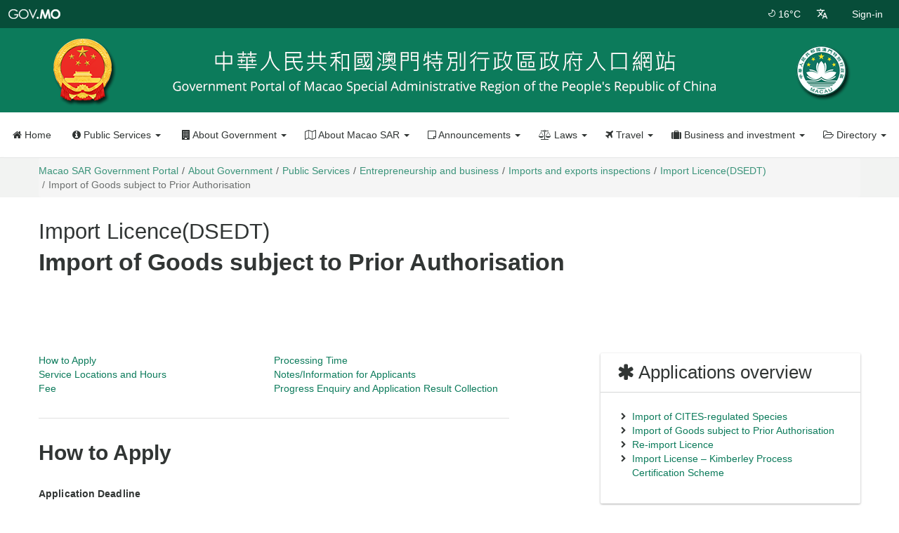

--- FILE ---
content_type: text/html; charset=UTF-8
request_url: https://www.gov.mo/en/services/ps-1320/ps-1320b/
body_size: 14983
content:
<!doctype html>
<!--[if lt IE 7]>      <html class="no-js lt-ie9 lt-ie8 lt-ie7" lang=""> <![endif]-->
<!--[if IE 7]>         <html class="no-js lt-ie9 lt-ie8" lang=""> <![endif]-->
<!--[if IE 8]>         <html class="no-js lt-ie9" lang=""> <![endif]-->
<!--[if gt IE 8]><!--> <html class="no-js" lang="en-US" prefix="og: http://ogp.me/ns#" data-snonce="9afd98cbc6" > <!--<![endif]-->
<head>
	<script>(function(w,d,s,l,i){w[l]=w[l]||[];w[l].push({'gtm.start':
new Date().getTime(),event:'gtm.js'});var f=d.getElementsByTagName(s)[0],
j=d.createElement(s),dl=l!='dataLayer'?'&l='+l:'';j.async=true;j.src=
'https://www.googletagmanager.com/gtm.js?id='+i+dl;f.parentNode.insertBefore(j,f);
})(window,document,'script','dataLayer','GTM-PTG5DG');</script>
	<meta charset="UTF-8">
	<meta http-equiv="X-UA-Compatible" content="IE=edge,chrome=1">
	<meta name="viewport" content="width=device-width,minimum-scale=1,initial-scale=1">
	<meta http-equiv="Content-Type" content="text/html; charset=utf-8">
	<meta name="google" content="notranslate">
	<link rel="apple-touch-icon" sizes="57x57" href="https://www.gov.mo/en/wp-content/static/favicon/apple-icon-57x57.png">
	<link rel="apple-touch-icon" sizes="60x60" href="https://www.gov.mo/en/wp-content/static/favicon/apple-icon-60x60.png">
	<link rel="apple-touch-icon" sizes="72x72" href="https://www.gov.mo/en/wp-content/static/favicon/apple-icon-72x72.png">
	<link rel="apple-touch-icon" sizes="76x76" href="https://www.gov.mo/en/wp-content/static/favicon/apple-icon-76x76.png">
	<link rel="apple-touch-icon" sizes="114x114" href="https://www.gov.mo/en/wp-content/static/favicon/apple-icon-114x114.png">
	<link rel="apple-touch-icon" sizes="120x120" href="https://www.gov.mo/en/wp-content/static/favicon/apple-icon-120x120.png">
	<link rel="apple-touch-icon" sizes="144x144" href="https://www.gov.mo/en/wp-content/static/favicon/apple-icon-144x144.png">
	<link rel="apple-touch-icon" sizes="152x152" href="https://www.gov.mo/en/wp-content/static/favicon/apple-icon-152x152.png">
	<link rel="apple-touch-icon" sizes="180x180" href="https://www.gov.mo/en/wp-content/static/favicon/apple-icon-180x180.png">
	<link rel="icon" type="image/png" sizes="192x192"  href="https://www.gov.mo/en/wp-content/static/favicon/android-icon-192x192.png">
	<link rel="icon" type="image/png" sizes="32x32" href="https://www.gov.mo/en/wp-content/static/favicon/favicon-32x32.png">
	<link rel="icon" type="image/png" sizes="96x96" href="https://www.gov.mo/en/wp-content/static/favicon/favicon-96x96.png">
	<link rel="icon" type="image/png" sizes="16x16" href="https://www.gov.mo/en/wp-content/static/favicon/favicon-16x16.png">
	<link rel="manifest" href="https://www.gov.mo/en/wp-content/static/favicon/manifest.json">
	<meta name="msapplication-TileColor" content="#ffffff">
	<meta name="msapplication-TileImage" content="https://www.gov.mo/en/wp-content/static/favicon/ms-icon-144x144.png">
	<meta name="theme-color" content="#ffffff">
<script>
	var locale = 'en';
	var timestamp = Date.now();
	var site_url = 'https://www.gov.mo/en';
	var sign_in_url = 'https://www.gov.mo/en/sign-in/' + '?' + timestamp;
	var favorite_services_home_part_url = 'https://www.gov.mo/en/home/my-favorite-services/';
</script>
		<script>
	var is_admin_bar_showing = false;
	</script>
		<title>PS-1320 Import Licence(DSEDT) &#8211; Import of Goods subject to Prior Authorisation &#8211; Macao SAR Government Portal</title>
<meta name='robots' content='max-image-preview:large' />
	<style>img:is([sizes="auto" i], [sizes^="auto," i]) { contain-intrinsic-size: 3000px 1500px }</style>
	<link rel='dns-prefetch' href='//ajax.googleapis.com' />
<link href='https://fonts.gstatic.com' crossorigin rel='preconnect' />
<link rel='stylesheet' id='wp-block-library-css' href='https://www.gov.mo/en/wp-includes/css/dist/block-library/style.min.css' type='text/css' media='all' />
<style id='classic-theme-styles-inline-css' type='text/css'>
/*! This file is auto-generated */
.wp-block-button__link{color:#fff;background-color:#32373c;border-radius:9999px;box-shadow:none;text-decoration:none;padding:calc(.667em + 2px) calc(1.333em + 2px);font-size:1.125em}.wp-block-file__button{background:#32373c;color:#fff;text-decoration:none}
</style>
<style id='global-styles-inline-css' type='text/css'>
:root{--wp--preset--aspect-ratio--square: 1;--wp--preset--aspect-ratio--4-3: 4/3;--wp--preset--aspect-ratio--3-4: 3/4;--wp--preset--aspect-ratio--3-2: 3/2;--wp--preset--aspect-ratio--2-3: 2/3;--wp--preset--aspect-ratio--16-9: 16/9;--wp--preset--aspect-ratio--9-16: 9/16;--wp--preset--color--black: #000000;--wp--preset--color--cyan-bluish-gray: #abb8c3;--wp--preset--color--white: #ffffff;--wp--preset--color--pale-pink: #f78da7;--wp--preset--color--vivid-red: #cf2e2e;--wp--preset--color--luminous-vivid-orange: #ff6900;--wp--preset--color--luminous-vivid-amber: #fcb900;--wp--preset--color--light-green-cyan: #7bdcb5;--wp--preset--color--vivid-green-cyan: #00d084;--wp--preset--color--pale-cyan-blue: #8ed1fc;--wp--preset--color--vivid-cyan-blue: #0693e3;--wp--preset--color--vivid-purple: #9b51e0;--wp--preset--gradient--vivid-cyan-blue-to-vivid-purple: linear-gradient(135deg,rgba(6,147,227,1) 0%,rgb(155,81,224) 100%);--wp--preset--gradient--light-green-cyan-to-vivid-green-cyan: linear-gradient(135deg,rgb(122,220,180) 0%,rgb(0,208,130) 100%);--wp--preset--gradient--luminous-vivid-amber-to-luminous-vivid-orange: linear-gradient(135deg,rgba(252,185,0,1) 0%,rgba(255,105,0,1) 100%);--wp--preset--gradient--luminous-vivid-orange-to-vivid-red: linear-gradient(135deg,rgba(255,105,0,1) 0%,rgb(207,46,46) 100%);--wp--preset--gradient--very-light-gray-to-cyan-bluish-gray: linear-gradient(135deg,rgb(238,238,238) 0%,rgb(169,184,195) 100%);--wp--preset--gradient--cool-to-warm-spectrum: linear-gradient(135deg,rgb(74,234,220) 0%,rgb(151,120,209) 20%,rgb(207,42,186) 40%,rgb(238,44,130) 60%,rgb(251,105,98) 80%,rgb(254,248,76) 100%);--wp--preset--gradient--blush-light-purple: linear-gradient(135deg,rgb(255,206,236) 0%,rgb(152,150,240) 100%);--wp--preset--gradient--blush-bordeaux: linear-gradient(135deg,rgb(254,205,165) 0%,rgb(254,45,45) 50%,rgb(107,0,62) 100%);--wp--preset--gradient--luminous-dusk: linear-gradient(135deg,rgb(255,203,112) 0%,rgb(199,81,192) 50%,rgb(65,88,208) 100%);--wp--preset--gradient--pale-ocean: linear-gradient(135deg,rgb(255,245,203) 0%,rgb(182,227,212) 50%,rgb(51,167,181) 100%);--wp--preset--gradient--electric-grass: linear-gradient(135deg,rgb(202,248,128) 0%,rgb(113,206,126) 100%);--wp--preset--gradient--midnight: linear-gradient(135deg,rgb(2,3,129) 0%,rgb(40,116,252) 100%);--wp--preset--font-size--small: 13px;--wp--preset--font-size--medium: 20px;--wp--preset--font-size--large: 36px;--wp--preset--font-size--x-large: 42px;--wp--preset--spacing--20: 0.44rem;--wp--preset--spacing--30: 0.67rem;--wp--preset--spacing--40: 1rem;--wp--preset--spacing--50: 1.5rem;--wp--preset--spacing--60: 2.25rem;--wp--preset--spacing--70: 3.38rem;--wp--preset--spacing--80: 5.06rem;--wp--preset--shadow--natural: 6px 6px 9px rgba(0, 0, 0, 0.2);--wp--preset--shadow--deep: 12px 12px 50px rgba(0, 0, 0, 0.4);--wp--preset--shadow--sharp: 6px 6px 0px rgba(0, 0, 0, 0.2);--wp--preset--shadow--outlined: 6px 6px 0px -3px rgba(255, 255, 255, 1), 6px 6px rgba(0, 0, 0, 1);--wp--preset--shadow--crisp: 6px 6px 0px rgba(0, 0, 0, 1);}:where(.is-layout-flex){gap: 0.5em;}:where(.is-layout-grid){gap: 0.5em;}body .is-layout-flex{display: flex;}.is-layout-flex{flex-wrap: wrap;align-items: center;}.is-layout-flex > :is(*, div){margin: 0;}body .is-layout-grid{display: grid;}.is-layout-grid > :is(*, div){margin: 0;}:where(.wp-block-columns.is-layout-flex){gap: 2em;}:where(.wp-block-columns.is-layout-grid){gap: 2em;}:where(.wp-block-post-template.is-layout-flex){gap: 1.25em;}:where(.wp-block-post-template.is-layout-grid){gap: 1.25em;}.has-black-color{color: var(--wp--preset--color--black) !important;}.has-cyan-bluish-gray-color{color: var(--wp--preset--color--cyan-bluish-gray) !important;}.has-white-color{color: var(--wp--preset--color--white) !important;}.has-pale-pink-color{color: var(--wp--preset--color--pale-pink) !important;}.has-vivid-red-color{color: var(--wp--preset--color--vivid-red) !important;}.has-luminous-vivid-orange-color{color: var(--wp--preset--color--luminous-vivid-orange) !important;}.has-luminous-vivid-amber-color{color: var(--wp--preset--color--luminous-vivid-amber) !important;}.has-light-green-cyan-color{color: var(--wp--preset--color--light-green-cyan) !important;}.has-vivid-green-cyan-color{color: var(--wp--preset--color--vivid-green-cyan) !important;}.has-pale-cyan-blue-color{color: var(--wp--preset--color--pale-cyan-blue) !important;}.has-vivid-cyan-blue-color{color: var(--wp--preset--color--vivid-cyan-blue) !important;}.has-vivid-purple-color{color: var(--wp--preset--color--vivid-purple) !important;}.has-black-background-color{background-color: var(--wp--preset--color--black) !important;}.has-cyan-bluish-gray-background-color{background-color: var(--wp--preset--color--cyan-bluish-gray) !important;}.has-white-background-color{background-color: var(--wp--preset--color--white) !important;}.has-pale-pink-background-color{background-color: var(--wp--preset--color--pale-pink) !important;}.has-vivid-red-background-color{background-color: var(--wp--preset--color--vivid-red) !important;}.has-luminous-vivid-orange-background-color{background-color: var(--wp--preset--color--luminous-vivid-orange) !important;}.has-luminous-vivid-amber-background-color{background-color: var(--wp--preset--color--luminous-vivid-amber) !important;}.has-light-green-cyan-background-color{background-color: var(--wp--preset--color--light-green-cyan) !important;}.has-vivid-green-cyan-background-color{background-color: var(--wp--preset--color--vivid-green-cyan) !important;}.has-pale-cyan-blue-background-color{background-color: var(--wp--preset--color--pale-cyan-blue) !important;}.has-vivid-cyan-blue-background-color{background-color: var(--wp--preset--color--vivid-cyan-blue) !important;}.has-vivid-purple-background-color{background-color: var(--wp--preset--color--vivid-purple) !important;}.has-black-border-color{border-color: var(--wp--preset--color--black) !important;}.has-cyan-bluish-gray-border-color{border-color: var(--wp--preset--color--cyan-bluish-gray) !important;}.has-white-border-color{border-color: var(--wp--preset--color--white) !important;}.has-pale-pink-border-color{border-color: var(--wp--preset--color--pale-pink) !important;}.has-vivid-red-border-color{border-color: var(--wp--preset--color--vivid-red) !important;}.has-luminous-vivid-orange-border-color{border-color: var(--wp--preset--color--luminous-vivid-orange) !important;}.has-luminous-vivid-amber-border-color{border-color: var(--wp--preset--color--luminous-vivid-amber) !important;}.has-light-green-cyan-border-color{border-color: var(--wp--preset--color--light-green-cyan) !important;}.has-vivid-green-cyan-border-color{border-color: var(--wp--preset--color--vivid-green-cyan) !important;}.has-pale-cyan-blue-border-color{border-color: var(--wp--preset--color--pale-cyan-blue) !important;}.has-vivid-cyan-blue-border-color{border-color: var(--wp--preset--color--vivid-cyan-blue) !important;}.has-vivid-purple-border-color{border-color: var(--wp--preset--color--vivid-purple) !important;}.has-vivid-cyan-blue-to-vivid-purple-gradient-background{background: var(--wp--preset--gradient--vivid-cyan-blue-to-vivid-purple) !important;}.has-light-green-cyan-to-vivid-green-cyan-gradient-background{background: var(--wp--preset--gradient--light-green-cyan-to-vivid-green-cyan) !important;}.has-luminous-vivid-amber-to-luminous-vivid-orange-gradient-background{background: var(--wp--preset--gradient--luminous-vivid-amber-to-luminous-vivid-orange) !important;}.has-luminous-vivid-orange-to-vivid-red-gradient-background{background: var(--wp--preset--gradient--luminous-vivid-orange-to-vivid-red) !important;}.has-very-light-gray-to-cyan-bluish-gray-gradient-background{background: var(--wp--preset--gradient--very-light-gray-to-cyan-bluish-gray) !important;}.has-cool-to-warm-spectrum-gradient-background{background: var(--wp--preset--gradient--cool-to-warm-spectrum) !important;}.has-blush-light-purple-gradient-background{background: var(--wp--preset--gradient--blush-light-purple) !important;}.has-blush-bordeaux-gradient-background{background: var(--wp--preset--gradient--blush-bordeaux) !important;}.has-luminous-dusk-gradient-background{background: var(--wp--preset--gradient--luminous-dusk) !important;}.has-pale-ocean-gradient-background{background: var(--wp--preset--gradient--pale-ocean) !important;}.has-electric-grass-gradient-background{background: var(--wp--preset--gradient--electric-grass) !important;}.has-midnight-gradient-background{background: var(--wp--preset--gradient--midnight) !important;}.has-small-font-size{font-size: var(--wp--preset--font-size--small) !important;}.has-medium-font-size{font-size: var(--wp--preset--font-size--medium) !important;}.has-large-font-size{font-size: var(--wp--preset--font-size--large) !important;}.has-x-large-font-size{font-size: var(--wp--preset--font-size--x-large) !important;}
:where(.wp-block-post-template.is-layout-flex){gap: 1.25em;}:where(.wp-block-post-template.is-layout-grid){gap: 1.25em;}
:where(.wp-block-columns.is-layout-flex){gap: 2em;}:where(.wp-block-columns.is-layout-grid){gap: 2em;}
:root :where(.wp-block-pullquote){font-size: 1.5em;line-height: 1.6;}
</style>
<link rel='stylesheet' id='font-awesome-css' href='https://www.gov.mo/en/wp-content/themes/gov-mo-2019/assets/css/theme-default/font-awesome.min.css' type='text/css' media='all' />
<link rel='stylesheet' id='typhoon-signal-css' href='https://www.gov.mo/en/wp-content/themes/gov-mo-2019/assets/css/theme-default/typhoon-signal.min.css' type='text/css' media='all' />
<link rel='stylesheet' id='stormsurge-signal-css' href='https://www.gov.mo/en/wp-content/themes/gov-mo-2019/assets/css/theme-default/stormsurge-signal.min.css' type='text/css' media='all' />
<link rel='stylesheet' id='bootstrap-css' href='https://www.gov.mo/en/wp-content/themes/gov-mo-2019/assets/css/theme-default/bootstrap.min.css' type='text/css' media='all' />
<link rel='stylesheet' id='materialadmin-css' href='https://www.gov.mo/en/wp-content/themes/gov-mo-2019/assets/css/theme-default/materialadmin.min.css' type='text/css' media='all' />
<link rel='stylesheet' id='material-design-iconic-font-css' href='https://www.gov.mo/en/wp-content/themes/gov-mo-2019/assets/css/theme-default/material-design-iconic-font.min.css' type='text/css' media='all' />
<link rel='stylesheet' id='social-share-css' href='https://www.gov.mo/en/wp-content/themes/gov-mo-2019/assets/css/theme-default/libs/social-share/social-share.min.css' type='text/css' media='all' />
<link rel='stylesheet' id='govmo-main-css' href='https://www.gov.mo/en/wp-content/themes/gov-mo-2019/assets/css/theme-default/govmo.min.css?20220214' type='text/css' media='all' />
<link rel='stylesheet' id='govmo-yamm-css' href='https://www.gov.mo/en/wp-content/themes/gov-mo-2019/assets/css/theme-default/yamm.min.css' type='text/css' media='all' />
<link rel='stylesheet' id='govmo-cookie-consent-css' href='https://www.gov.mo/en/wp-content/themes/gov-mo-2019/assets/css/theme-default/govmo-cookie-consent.min.css' type='text/css' media='all' />
<link rel='stylesheet' id='govmo-print-css' href='https://www.gov.mo/en/wp-content/themes/gov-mo-2019/assets/css/theme-default/govmo-print.min.css' type='text/css' media='print' />
<!--[if lt IE 9]>
<link rel='stylesheet' id='govmo-ie8-css' href='https://www.gov.mo/en/wp-content/themes/gov-mo-2019/assets/css/theme-default/govmo-ie8.min.css' type='text/css' media='1' />
<![endif]-->
<!--[if lt IE 9]>
<script type="text/javascript" src="https://www.gov.mo/en/wp-content/themes/gov-mo-2019/assets/js/libs/utils/html5shiv.min.js" id="html5shiv-js"></script>
<![endif]-->
<link rel="canonical" href="https://www.gov.mo/en/services/ps-1320/ps-1320b/" />
<link rel='shortlink' href='https://www.gov.mo/en/?p=31585' />
<link rel="alternate" hreflang="pt-PT" href="https://www.gov.mo/pt/services/ps-1320/ps-1320b/"><link rel="alternate" hreflang="zh-hant" href="https://www.gov.mo/zh-hant/services/ps-1320/ps-1320b/"><link rel="alternate" hreflang="zh-hans" href="https://www.gov.mo/zh-hans/services/ps-1320/ps-1320b/"><link rel="alternate" hreflang="en-US" href="https://www.gov.mo/en/services/ps-1320/ps-1320b/"><style type="text/css">.recentcomments a{display:inline !important;padding:0 !important;margin:0 !important;}</style><meta property="fb:app_id" content="348547258919852"/>
<meta property="og:url" content="https://www.gov.mo/en/services/ps-1320/ps-1320b/"/>
<meta property="og:title" content="Import of Goods subject to Prior Authorisation"/>
<meta property="og:site_name" content="Macao SAR Government Portal"/>
<meta property="og:description" content="How to Apply Application Deadline  Apply when necessary, no fixed deadline.  Application Procedures and Required Documents  Applicants need not hand in t"/>
<meta property="og:type" content="article"/>
<meta property="og:image" content="https://www.gov.mo/wp-content/static/img/macau-sar-emblem-128x128.png"/>
<meta property="og:locale" content="en_us"/>
</head>
<body class="header-slim white-enabled yamm-enabled ">
	<script async src="https://www.googletagmanager.com/gtag/js?id=G-60Z7R0XBB0"></script>
<script>
  window.dataLayer = window.dataLayer || [];
  function gtag(){dataLayer.push(arguments);}
  gtag('js', new Date());

  gtag('config', 'G-60Z7R0XBB0');
</script>
<noscript><iframe src="https://www.googletagmanager.com/ns.html?id=GTM-PTG5DG"
height="0" width="0" style="display:none;visibility:hidden"></iframe></noscript>
	<a class="skip-nav-link" href="#main-content">Skip navigation</a>
	<!--[if lt IE 9]>
			<p class="browserupgrade">You are using an <strong>outdated</strong> browser. Please <a href="http://browsehappy.com/" target="_blank">upgrade your browser</a> to improve your experience.</p></p>
	<![endif]-->
	<!-- BEGIN HEADER-->
<header id="header" class="header  ">
	<div class="headerbar">
		<!-- Brand and toggle get grouped for better mobile display -->
		<div class="headerbar-left">
			<ul class="header-nav header-nav-options">
				<li id="hamburger">
					<a class="btn btn-icon-toggle menubar-toggle" data-toggle="menubar" href="javascript:void(0);">
						<i class="fa fa-bars"></i>
					</a>
				</li>
				<li class="header-nav-brand" >
					<div class="brand-holder">
						<a href="https://www.gov.mo/en" title="Macao SAR Government Portal" class="govmo-logo">
							<!--img src="https://www.gov.mo/en/wp-content/themes/gov-mo-2019/assets/img/govmo-logo-white.png"-->
							<div class="text sr-only">Macao SAR Government Portal</div>
						</a>
					</div>
				</li>
			</ul>
		</div>
		<!-- Collect the nav links, forms, and other content for toggling -->
		<div class="headerbar-right">
			<ul class="header-nav header-nav-options">
																													<li class="nav-btn">
						<a href="https://www.gov.mo/en/about-macao-sar/weather/" title="Current weather" class="ink-reaction">
														<i class="pe-is-w-moon-1"></i>
														<span>16°C</span>
						</a>
					</li>
													<li class="nav-btn dropdown">
					<a href="javascript:void(0);" class="ink-reaction" data-toggle="dropdown" title="Change language" >
						<i class="md md-translate"></i>
					</a>
					<ul id="menu-languages" class="dropdown-menu animation-dock"><li id="menu-item-127593" class="blog-id-4 mlp-language-nav-item menu-item menu-item-type-language menu-item-object-mlp_language menu-item-127593"><a rel="alternate" href="https://www.gov.mo/zh-hant/services/ps-1320/ps-1320b/">繁體中文</a></li>
<li id="menu-item-127594" class="blog-id-5 mlp-language-nav-item menu-item menu-item-type-language menu-item-object-mlp_language menu-item-127594"><a rel="alternate" href="https://www.gov.mo/zh-hans/services/ps-1320/ps-1320b/">簡体中文</a></li>
<li id="menu-item-127592" class="blog-id-3 mlp-language-nav-item menu-item menu-item-type-language menu-item-object-mlp_language menu-item-127592"><a rel="alternate" href="https://www.gov.mo/pt/servicos/ps-1320/ps-1320b/">Português</a></li>
<li id="menu-item-127591" class="blog-id-2 mlp-language-nav-item menu-item menu-item-type-language menu-item-object-mlp_language mlp-current-language-item menu-item-127591"><a rel="alternate" href="https://www.gov.mo/en/services/ps-1320/ps-1320b/">English</a></li>
</ul>				</li>
			</ul>
			<ul id="header-bar-account" class="header-nav header-nav-profile">
						</ul>
			<ul id="offcanvas-menu-toggle" class="header-nav header-nav-toggle">
				<li>
					<a class="btn btn-icon-toggle ink-reaction" href="#offcanvas-menu" data-toggle="offcanvas" data-backdrop="false">
						<i class="fa fa-bars"></i>
					</a>
				</li>
			</ul>
		</div><!--end #header-navbar-collapse -->		
	</div>
	<div class="header-img">
				<picture>
    		<source media="(min-width: 769px)" srcset="https://www.gov.mo/en/wp-content/static/img/portal-header-with-chinese-emblem-en.png">
    		<img src="https://www.gov.mo/en/wp-content/static/img/portal-header-with-chinese-emblem-en-480.png" alt="Macao SAR Government Portal">
		</picture>
	</div>
			<div class="container yamm-container">
	<div class="navbar yamm">
		<div id="navbar-collapse-2" class="navbar-collapse collapse">
			<div class="hscroller">
				<ul class="nav navbar-nav">
					<li class="nav-btn ">
						<a class="ink-reaction" href="https://www.gov.mo/en" title="Macao SAR Government Portal"><i class="fa fa-home"></i> Home</a>
					</li>
					<li class="nav-btn  dropdown yamm-fw">
						<a class="ink-reaction" href="#" data-toggle="dropdown" class="dropdown-toggle"><i class="fa fa-info-circle"></i> Public Services <b class="caret"></b></a>
						<ul class="dropdown-menu">
							<li>
	<div class="yamm-content content-block">
		<div class="container">
			<div class="row">
				<div class="col-xs-12">
					<div class="menu-public-services-container"><ul id="menu-public-services" class="menu"><li class="col-xs-12 col-md-3 col-lg-3"><a href="https://www.gov.mo/en/about-government/service-list/?category_id=19658&entity_id=">Administrative and legal affairs</a> </li><li class="col-xs-12 col-md-3 col-lg-3"><a href="https://www.gov.mo/en/about-government/service-list/?category_id=19671&entity_id=">Public safety and migration</a> </li><li class="col-xs-12 col-md-3 col-lg-3"><a href="https://www.gov.mo/en/about-government/service-list/?category_id=19676&entity_id=">Entrepreneurship and business</a> </li><li class="col-xs-12 col-md-3 col-lg-3"><a href="https://www.gov.mo/en/about-government/service-list/?category_id=19674&entity_id=">Environment</a> </li><li class="col-xs-12 col-md-3 col-lg-3"><a href="https://www.gov.mo/en/about-government/service-list/?category_id=19669&entity_id=">Notary and registry</a> </li><li class="col-xs-12 col-md-3 col-lg-3"><a href="https://www.gov.mo/en/about-government/service-list/?category_id=19683&entity_id=">Taxation</a> </li><li class="col-xs-12 col-md-3 col-lg-3"><a href="https://www.gov.mo/en/about-government/service-list/?category_id=19690&entity_id=">Tourism and gambling</a> </li><li class="col-xs-12 col-md-3 col-lg-3"><a href="https://www.gov.mo/en/about-government/service-list/?category_id=19712&entity_id=">Housing</a> </li><li class="col-xs-12 col-md-3 col-lg-3"><a href="https://www.gov.mo/en/about-government/service-list/?category_id=19707&entity_id=">Public transportation</a> </li><li class="col-xs-12 col-md-3 col-lg-3"><a href="https://www.gov.mo/en/about-government/service-list/?category_id=19660&entity_id=">Employment</a> </li><li class="col-xs-12 col-md-3 col-lg-3"><a href="https://www.gov.mo/en/about-government/service-list/?category_id=19680&entity_id=">Social security</a> </li><li class="col-xs-12 col-md-3 col-lg-3"><a href="https://www.gov.mo/en/about-government/service-list/?category_id=19697&entity_id=">Health</a> </li><li class="col-xs-12 col-md-3 col-lg-3"><a href="https://www.gov.mo/en/about-government/service-list/?category_id=19665&entity_id=">Education</a> </li><li class="col-xs-12 col-md-3 col-lg-3"><a href="https://www.gov.mo/en/about-government/service-list/?category_id=19662&entity_id=">Culture</a> </li><li class="col-xs-12 col-md-3 col-lg-3"><a href="https://www.gov.mo/en/about-government/service-list/?category_id=19703&entity_id=">Sport</a> </li></ul></div>				</div>
			</div>
			<div class="row">
				<div class="col-xs-12 explore">
					<a href="https://www.gov.mo/en/about-government/service-list/?category_id=&entity_id=">View all</a>
				</div>
			</div>
		</div>
	</div>
</li>
						</ul>
					</li>
					<li class="nav-btn dropdown yamm-fw"><a class="ink-reaction dropdown-toggle" data-toggle="dropdown"href="https://www.gov.mo/en/about-government/"><i class="fa fa-building"></i> About Government <b class="caret"></b></a><ul class="dropdown-menu"><li><div class="yamm-content content-block"><div class="container"><ul><li class="col-xs-12 col-md-3 col-lg-3"><a href="https://www.gov.mo/en/about-government/chief-executive-principal-officials-legislature-and-judiciary/">Chief Executive, Principal Officials, Legislature and Judiciary</a> </li><li class="col-xs-12 col-md-3 col-lg-3"><a href="https://www.gov.mo/en/about-government/departments-and-agencies/">Departments and Agencies</a> </li><li class="col-xs-12 col-md-3 col-lg-3"><a href="https://www.gov.mo/en/about-government/policy-consultation/">Policy Consultation</a> </li><li class="col-xs-12 col-md-3 col-lg-3"><a href="https://www.gov.mo/en/content/policy-address/">Policy Address</a> </li><li class="col-xs-12 col-md-3 col-lg-3"><a href="https://www.gov.mo/en/about-government/special-promotions-index/">Special Promotions</a> </li><li class="col-xs-12 col-md-3 col-lg-3"><a href="https://www.gov.mo/en/apm-entity-page/apm-entity-org-chart/" target="_blank">Organization Chart</a> </li></ul></div></div></li></ul></li><li class="nav-btn dropdown yamm-fw"><a class="ink-reaction dropdown-toggle" data-toggle="dropdown"href="https://www.gov.mo/en/about-macao-sar/"><i class="fa fa-map-o"></i> About Macao SAR <b class="caret"></b></a><ul class="dropdown-menu"><li><div class="yamm-content content-block"><div class="container"><ul><li class="col-xs-12 col-md-3 col-lg-3"><a href="https://www.gov.mo/en/about-macao-sar/weather/">Weather</a> </li><li class="col-xs-12 col-md-3 col-lg-3"><a href="https://www.gov.mo/en/content/traffic/">Traffic</a> </li><li class="col-xs-12 col-md-3 col-lg-3"><a href="https://www.gov.mo/en/about-macao-sar/public-holidays/">Public Holidays</a> </li><li class="col-xs-12 col-md-3 col-lg-3"><a href="https://www.gov.mo/en/content/culture-and-leisure/">Culture and leisure</a> </li><li class="col-xs-12 col-md-3 col-lg-3"><a href="https://www.gov.mo/en/content/city-info/">City information</a> </li><li class="col-xs-12 col-md-3 col-lg-3"><a href="https://www.gcs.gov.mo/factSheet/en" target="_blank">Macao Fact Sheets</a> </li><li class="col-xs-12 col-md-3 col-lg-3"><a href="https://www.gov.mo/en/content/statistics/">Statistics</a> </li></ul></div></div></li></ul></li><li class="nav-btn dropdown yamm-fw"><a class="ink-reaction dropdown-toggle" data-toggle="dropdown"href="https://www.gov.mo/en/announcements/"><i class="fa fa-sticky-note-o"></i> Announcements <b class="caret"></b></a><ul class="dropdown-menu"><li><div class="yamm-content content-block"><div class="container"><ul><li class="col-xs-12 col-md-3 col-lg-3"><a href="https://www.gov.mo/en/news/">News</a> </li><li class="col-xs-12 col-md-3 col-lg-3"><a href="https://www.gov.mo/en/videos/">Videos</a> </li><li class="col-xs-12 col-md-3 col-lg-3"><a href="https://www.bo.dsaj.gov.mo/pt/bo/" target="_blank">Official Bulletin</a> </li><li class="col-xs-12 col-md-3 col-lg-3"><a href="http://www.io.gov.mo/pt/news/list/b/?d=13" target="_blank">Tender</a> </li><li class="col-xs-12 col-md-3 col-lg-3"><a href="http://www.io.gov.mo/pt/news/list/b/?d=11" target="_blank">Recruitment</a> </li></ul></div></div></li></ul></li><li class="nav-btn dropdown yamm-fw"><a class="ink-reaction dropdown-toggle" data-toggle="dropdown"href="https://www.gov.mo/en/content/laws/"><i class="fa fa-balance-scale"></i> Laws <b class="caret"></b></a><ul class="dropdown-menu"><li><div class="yamm-content content-block"><div class="container"><ul><li class="col-xs-12 col-md-3 col-lg-3"><a href="https://www.gov.mo/en/content/laws/constitutional-documents/">Constitutional Documents</a> </li><li class="col-xs-12 col-md-3 col-lg-3"><a href="http://www.io.gov.mo/pt/entities/admpub/rec/2000" target="_blank">MSAR Legislation</a> </li><li class="col-xs-12 col-md-3 col-lg-3"><a href="http://www.io.gov.mo/pt/legis/int/multi" target="_blank">Multilateral treaties</a> </li></ul></div></div></li></ul></li><li class="nav-btn dropdown yamm-fw"><a class="ink-reaction dropdown-toggle" data-toggle="dropdown"href="https://www.gov.mo/en/content/travel/"><i class="fa fa-plane"></i> Travel <b class="caret"></b></a><ul class="dropdown-menu"><li><div class="yamm-content content-block"><div class="container"><ul><li class="col-xs-12 col-md-3 col-lg-3"><a href="https://www.macaotourism.gov.mo/en/travelessential" target="_blank">Plan your trip</a> </li><li class="col-xs-12 col-md-3 col-lg-3"><a href="https://www.macaotourism.gov.mo/en/sightseeing" target="_blank">Sightseeing</a> </li><li class="col-xs-12 col-md-3 col-lg-3"><a href="https://www.macaotourism.gov.mo/en/shows-and-entertainment" target="_blank">Shows &#038; Entertainment</a> </li><li class="col-xs-12 col-md-3 col-lg-3"><a href="https://www.macaotourism.gov.mo/en/shopping" target="_blank">Shopping</a> </li><li class="col-xs-12 col-md-3 col-lg-3"><a href="https://www.macaotourism.gov.mo/en/events" target="_blank">Events &#038; Festivities</a> </li></ul></div></div></li></ul></li><li class="nav-btn dropdown yamm-fw"><a class="ink-reaction dropdown-toggle" data-toggle="dropdown"href="https://www.gov.mo/en/content/business/"><i class="fa fa-suitcase"></i> Business and investment <b class="caret"></b></a><ul class="dropdown-menu"><li><div class="yamm-content content-block"><div class="container"><ul><li class="col-xs-12 col-md-3 col-lg-3"><a href="https://www.ipim.gov.mo/en/investment-promotion/" target="_blank">Business &#038; Investment</a> </li><li class="col-xs-12 col-md-3 col-lg-3"><a href="https://www.ipim.gov.mo/en/mice/" target="_blank">Macao Exhibition and Conference</a> </li><li class="col-xs-12 col-md-3 col-lg-3"><a href="https://www.dsedt.gov.mo/en_US/web/public/pg_icf_sme?_refresh=true" target="_blank">SMEs’ Business Opportunities and Services</a> </li><li class="col-xs-12 col-md-3 col-lg-3"><a href="https://www.ipim.gov.mo/en/investment-promotion/business-information/" target="_blank">Market Information</a> </li><li class="col-xs-12 col-md-3 col-lg-3"><a href="https://www.economia.gov.mo/en_US/web/public/pg_ip?_refresh=true" target="_blank">Intellectual Property</a> </li></ul></div></div></li></ul></li><li class="nav-btn dropdown yamm-fw"><a class="ink-reaction dropdown-toggle" data-toggle="dropdown"href="https://www.gov.mo/en/directory/"><i class="fa fa-folder-open-o"></i> Directory <b class="caret"></b></a><ul class="dropdown-menu"><li><div class="yamm-content content-block"><div class="container"><ul><li class="col-xs-12 col-md-3 col-lg-3"><a href="https://www.gov.mo/en/directory/apps-directory/">Mobile apps</a> </li><li class="col-xs-12 col-md-3 col-lg-3"><a href="https://www.gov.mo/en/directory/social-media/">Social Media</a> </li><li class="col-xs-12 col-md-3 col-lg-3"><a href="https://www.gov.mo/en/directory/thematic-websites-directory/">Thematic websites</a> </li><li class="col-xs-12 col-md-3 col-lg-3"><a href="https://www.gov.mo/en/directory/rss-feeds/">RSS Feeds</a> </li><li class="col-xs-12 col-md-3 col-lg-3"><a href="https://www.gov.mo/en/directory/forms-download/">Forms download</a> </li></ul></div></div></li></ul></li>				</ul>
			</div>
			<!--div class="hscroller-left">
				<i></i>
			</div>			
			<div class="hscroller-right">
				<i></i>
			</div-->
				</div>
	</div>
</div>	</header>
<!-- END HEADER-->
	<div id="base">
	<div class="offcanvas">
		<div class="offcanvas">
  <div id="offcanvas-demo-left" class="offcanvas-pane width-6" style="">
    <div class="offcanvas-head">
      <header></header>
      <div class="offcanvas-tools">
        <a class="btn btn-icon-toggle btn-default-light pull-right" data-dismiss="offcanvas">
          <i class="md md-close"></i>
        </a>
      </div>
    </div>
    <div class="nano has-scrollbar" style="height: 939px;"><div class="nano-content" tabindex="0" style="right: -17px;"><div class="offcanvas-body">
    </div></div><div class="nano-pane" style="display: none;"><div class="nano-slider" style="height: 922px; transform: translate(0px, 0px);"></div></div></div>
  </div>
</div>
	</div>
		<div class="offcanvas">
	<!-- BEGIN OFFCANVAS SEARCH -->
	<div id="offcanvas-menu" class="offcanvas-pane width-8" style="">
		<div class="offcanvas-head">
			<header>
				<i class="fa fa-bars"></i> Menu			</header>
			<div class="offcanvas-tools">
				<a class="btn btn-icon-toggle btn-default-light pull-right" data-dismiss="offcanvas">
					<i class="md md-close"></i>
				</a>
			</div>
		</div>
		<div class="nano has-scrollbar" style="height: 605px;">
			<div class="nano-content" tabindex="0" style="right: -17px;">
				<div class="offcanvas-body">
					<ul class="nav navbar-nav nav-pills nav-stacked nav-transparent">
						<li>
							<a class="ink-reaction" href="https://www.gov.mo/en" title="Macao SAR Government Portal"><i class="fa fa-home"></i> Home</a>
						</li>
						<li>
							<a class="ink-reaction" href="#" data-toggle="dropdown" class="dropdown-toggle"><i class="fa fa-info-circle"></i> Public Services <b class="caret"></b></a>
							<ul id="menu-public-services-1" class="nav navbar-nav nav-pills nav-stacked nav-transparent dropdown-menu"><li class="ink-reaction"><a href="https://www.gov.mo/en/about-government/service-list/?category_id=19658&entity_id=">Administrative and legal affairs</a> </li><li class="ink-reaction"><a href="https://www.gov.mo/en/about-government/service-list/?category_id=19671&entity_id=">Public safety and migration</a> </li><li class="ink-reaction"><a href="https://www.gov.mo/en/about-government/service-list/?category_id=19676&entity_id=">Entrepreneurship and business</a> </li><li class="ink-reaction"><a href="https://www.gov.mo/en/about-government/service-list/?category_id=19674&entity_id=">Environment</a> </li><li class="ink-reaction"><a href="https://www.gov.mo/en/about-government/service-list/?category_id=19669&entity_id=">Notary and registry</a> </li><li class="ink-reaction"><a href="https://www.gov.mo/en/about-government/service-list/?category_id=19683&entity_id=">Taxation</a> </li><li class="ink-reaction"><a href="https://www.gov.mo/en/about-government/service-list/?category_id=19690&entity_id=">Tourism and gambling</a> </li><li class="ink-reaction"><a href="https://www.gov.mo/en/about-government/service-list/?category_id=19712&entity_id=">Housing</a> </li><li class="ink-reaction"><a href="https://www.gov.mo/en/about-government/service-list/?category_id=19707&entity_id=">Public transportation</a> </li><li class="ink-reaction"><a href="https://www.gov.mo/en/about-government/service-list/?category_id=19660&entity_id=">Employment</a> </li><li class="ink-reaction"><a href="https://www.gov.mo/en/about-government/service-list/?category_id=19680&entity_id=">Social security</a> </li><li class="ink-reaction"><a href="https://www.gov.mo/en/about-government/service-list/?category_id=19697&entity_id=">Health</a> </li><li class="ink-reaction"><a href="https://www.gov.mo/en/about-government/service-list/?category_id=19665&entity_id=">Education</a> </li><li class="ink-reaction"><a href="https://www.gov.mo/en/about-government/service-list/?category_id=19662&entity_id=">Culture</a> </li><li class="ink-reaction"><a href="https://www.gov.mo/en/about-government/service-list/?category_id=19703&entity_id=">Sport</a> </li></ul>						</li>
					</ul>
					<ul id="menu-footer-menu-1" class="nav navbar-nav nav-pills nav-stacked nav-transparent"><li><a class="ink-reaction dropdown-toggle" data-toggle="dropdown"href="https://www.gov.mo/en/about-government/"><i class="fa fa-building"></i> About Government <b class="caret"></b></a><ul class="nav nav-pills nav-stacked nav-transparent dropdown-menu"><li><a class="ink-reaction"href="https://www.gov.mo/en/about-government/chief-executive-principal-officials-legislature-and-judiciary/" href="https://www.gov.mo/en/about-government/chief-executive-principal-officials-legislature-and-judiciary/"><i class=""></i> Chief Executive, Principal Officials, Legislature and Judiciary</a></li><li><a class="ink-reaction"href="https://www.gov.mo/en/about-government/departments-and-agencies/" href="https://www.gov.mo/en/about-government/departments-and-agencies/"><i class=""></i> Departments and Agencies</a></li><li><a class="ink-reaction"href="https://www.gov.mo/en/about-government/policy-consultation/" href="https://www.gov.mo/en/about-government/policy-consultation/"><i class=""></i> Policy Consultation</a></li><li><a class="ink-reaction"href="https://www.gov.mo/en/content/policy-address/" href="https://www.gov.mo/en/content/policy-address/"><i class=""></i> Policy Address</a></li><li><a class="ink-reaction"href="https://www.gov.mo/en/about-government/special-promotions-index/" href="https://www.gov.mo/en/about-government/special-promotions-index/"><i class=""></i> Special Promotions</a></li><li><a class="ink-reaction"href="https://www.gov.mo/en/apm-entity-page/apm-entity-org-chart/" target="_blank" href="https://www.gov.mo/en/apm-entity-page/apm-entity-org-chart/"><i class=""></i> Organization Chart</a></li></ul></li><li><a class="ink-reaction dropdown-toggle" data-toggle="dropdown"href="https://www.gov.mo/en/about-macao-sar/"><i class="fa fa-map-o"></i> About Macao SAR <b class="caret"></b></a><ul class="nav nav-pills nav-stacked nav-transparent dropdown-menu"><li><a class="ink-reaction"href="https://www.gov.mo/en/about-macao-sar/weather/" href="https://www.gov.mo/en/about-macao-sar/weather/"><i class=""></i> Weather</a></li><li><a class="ink-reaction"href="https://www.gov.mo/en/content/traffic/" href="https://www.gov.mo/en/content/traffic/"><i class=""></i> Traffic</a></li><li><a class="ink-reaction"href="https://www.gov.mo/en/about-macao-sar/public-holidays/" href="https://www.gov.mo/en/about-macao-sar/public-holidays/"><i class=""></i> Public Holidays</a></li><li><a class="ink-reaction"href="https://www.gov.mo/en/content/culture-and-leisure/" href="https://www.gov.mo/en/content/culture-and-leisure/"><i class=""></i> Culture and leisure</a></li><li><a class="ink-reaction"href="https://www.gov.mo/en/content/city-info/" href="https://www.gov.mo/en/content/city-info/"><i class=""></i> City information</a></li><li><a class="ink-reaction"href="https://www.gcs.gov.mo/factSheet/en" target="_blank" href="https://www.gcs.gov.mo/factSheet/en"><i class=""></i> Macao Fact Sheets</a></li><li><a class="ink-reaction"href="https://www.gov.mo/en/content/statistics/" href="https://www.gov.mo/en/content/statistics/"><i class=""></i> Statistics</a></li></ul></li><li><a class="ink-reaction dropdown-toggle" data-toggle="dropdown"href="https://www.gov.mo/en/announcements/"><i class="fa fa-sticky-note-o"></i> Announcements <b class="caret"></b></a><ul class="nav nav-pills nav-stacked nav-transparent dropdown-menu"><li><a class="ink-reaction"href="https://www.gov.mo/en/news/" href="https://www.gov.mo/en/news/"><i class=""></i> News</a></li><li><a class="ink-reaction"href="https://www.gov.mo/en/videos/" href="https://www.gov.mo/en/videos/"><i class=""></i> Videos</a></li><li><a class="ink-reaction"href="https://www.bo.dsaj.gov.mo/pt/bo/" target="_blank" href="https://www.bo.dsaj.gov.mo/pt/bo/"><i class=""></i> Official Bulletin</a></li><li><a class="ink-reaction"href="http://www.io.gov.mo/pt/news/list/b/?d=13" target="_blank" href="http://www.io.gov.mo/pt/news/list/b/?d=13"><i class=""></i> Tender</a></li><li><a class="ink-reaction"href="http://www.io.gov.mo/pt/news/list/b/?d=11" target="_blank" href="http://www.io.gov.mo/pt/news/list/b/?d=11"><i class=""></i> Recruitment</a></li></ul></li><li><a class="ink-reaction dropdown-toggle" data-toggle="dropdown"href="https://www.gov.mo/en/content/laws/"><i class="fa fa-balance-scale"></i> Laws <b class="caret"></b></a><ul class="nav nav-pills nav-stacked nav-transparent dropdown-menu"><li><a class="ink-reaction"href="https://www.gov.mo/en/content/laws/constitutional-documents/" href="https://www.gov.mo/en/content/laws/constitutional-documents/"><i class=""></i> Constitutional Documents</a></li><li><a class="ink-reaction"href="http://www.io.gov.mo/pt/entities/admpub/rec/2000" target="_blank" href="http://www.io.gov.mo/pt/entities/admpub/rec/2000"><i class=""></i> MSAR Legislation</a></li><li><a class="ink-reaction"href="http://www.io.gov.mo/pt/legis/int/multi" target="_blank" href="http://www.io.gov.mo/pt/legis/int/multi"><i class=""></i> Multilateral treaties</a></li></ul></li><li><a class="ink-reaction dropdown-toggle" data-toggle="dropdown"href="https://www.gov.mo/en/content/travel/"><i class="fa fa-plane"></i> Travel <b class="caret"></b></a><ul class="nav nav-pills nav-stacked nav-transparent dropdown-menu"><li><a class="ink-reaction"href="https://www.macaotourism.gov.mo/en/travelessential" target="_blank" href="https://www.macaotourism.gov.mo/en/travelessential"><i class=""></i> Plan your trip</a></li><li><a class="ink-reaction"href="https://www.macaotourism.gov.mo/en/sightseeing" target="_blank" href="https://www.macaotourism.gov.mo/en/sightseeing"><i class=""></i> Sightseeing</a></li><li><a class="ink-reaction"href="https://www.macaotourism.gov.mo/en/shows-and-entertainment" target="_blank" href="https://www.macaotourism.gov.mo/en/shows-and-entertainment"><i class=""></i> Shows &#038; Entertainment</a></li><li><a class="ink-reaction"href="https://www.macaotourism.gov.mo/en/shopping" target="_blank" href="https://www.macaotourism.gov.mo/en/shopping"><i class=""></i> Shopping</a></li><li><a class="ink-reaction"href="https://www.macaotourism.gov.mo/en/events" target="_blank" href="https://www.macaotourism.gov.mo/en/events"><i class=""></i> Events &#038; Festivities</a></li></ul></li><li><a class="ink-reaction dropdown-toggle" data-toggle="dropdown"href="https://www.gov.mo/en/content/business/"><i class="fa fa-suitcase"></i> Business and investment <b class="caret"></b></a><ul class="nav nav-pills nav-stacked nav-transparent dropdown-menu"><li><a class="ink-reaction"href="https://www.ipim.gov.mo/en/investment-promotion/" target="_blank" href="https://www.ipim.gov.mo/en/investment-promotion/"><i class=""></i> Business &#038; Investment</a></li><li><a class="ink-reaction"href="https://www.ipim.gov.mo/en/mice/" target="_blank" href="https://www.ipim.gov.mo/en/mice/"><i class=""></i> Macao Exhibition and Conference</a></li><li><a class="ink-reaction"href="https://www.dsedt.gov.mo/en_US/web/public/pg_icf_sme?_refresh=true" target="_blank" href="https://www.dsedt.gov.mo/en_US/web/public/pg_icf_sme?_refresh=true"><i class=""></i> SMEs’ Business Opportunities and Services</a></li><li><a class="ink-reaction"href="https://www.ipim.gov.mo/en/investment-promotion/business-information/" target="_blank" href="https://www.ipim.gov.mo/en/investment-promotion/business-information/"><i class=""></i> Market Information</a></li><li><a class="ink-reaction"href="https://www.economia.gov.mo/en_US/web/public/pg_ip?_refresh=true" target="_blank" href="https://www.economia.gov.mo/en_US/web/public/pg_ip?_refresh=true"><i class=""></i> Intellectual Property</a></li></ul></li><li><a class="ink-reaction dropdown-toggle" data-toggle="dropdown"href="https://www.gov.mo/en/directory/"><i class="fa fa-folder-open-o"></i> Directory <b class="caret"></b></a><ul class="nav nav-pills nav-stacked nav-transparent dropdown-menu"><li><a class="ink-reaction"href="https://www.gov.mo/en/directory/apps-directory/" href="https://www.gov.mo/en/directory/apps-directory/"><i class=""></i> Mobile apps</a></li><li><a class="ink-reaction"href="https://www.gov.mo/en/directory/social-media/" href="https://www.gov.mo/en/directory/social-media/"><i class=""></i> Social Media</a></li><li><a class="ink-reaction"href="https://www.gov.mo/en/directory/thematic-websites-directory/" href="https://www.gov.mo/en/directory/thematic-websites-directory/"><i class=""></i> Thematic websites</a></li><li><a class="ink-reaction"href="https://www.gov.mo/en/directory/rss-feeds/" href="https://www.gov.mo/en/directory/rss-feeds/"><i class=""></i> RSS Feeds</a></li><li><a class="ink-reaction"href="https://www.gov.mo/en/directory/forms-download/" href="https://www.gov.mo/en/directory/forms-download/"><i class=""></i> Forms download</a></li></ul></li></ul>				</div>
				<div class="offcanvas-body style-default-light">
					<div id="header-bar-account-offcanvas">
						<img src="https://www.gov.mo/en/wp-content/themes/gov-mo-2019/assets/img/spinner-rosetta-gray-26x26.gif" />
					</div>
				</div>
			</div>
			<div class="nano-pane">
				<div class="nano-slider" style="height: 357px; transform: translate(0px, 0px);"></div>
			</div>
		</div>
	</div>
</div>
	<main id="content">
		<div class="separator"></div>
		<div id="breadcrumb" class="style-default-light">
	<div class="container">
		<div class="row">
			<div class="col-xs-12">
				<ol class="breadcrumb" vocab="http://schema.org/" typeof="BreadcrumbList"><li property="itemListElement" typeof="ListItem"><a property="item" typeof="WebPage" href="https://www.gov.mo/en"><span property="name">Macao SAR Government Portal</span></a><meta property="position" content="1"></li><li property="itemListElement" typeof="ListItem"><a property="item" typeof="WebPage" href="https://www.gov.mo/en/about-government/"><span property="name">About Government</span></a><meta property="position" content="2"></li><li property="itemListElement" typeof="ListItem"><a property="item" typeof="WebPage" href="https://www.gov.mo/en/about-government/service-list/"><span property="name">Public Services</span></a><meta property="position" content="3"></li><li property="itemListElement" typeof="ListItem"><a property="item" typeof="WebPage" href=https://www.gov.mo/en/browse/entrepreneurship-and-business/><span property="name">Entrepreneurship and business</span></a><meta property="position" content="4"></li><li property="itemListElement" typeof="ListItem"><a property="item" typeof="WebPage" href=https://www.gov.mo/en/browse/imports-and-exports-inspections/><span property="name">Imports and exports inspections</span></a><meta property="position" content="5"></li><li property="itemListElement" typeof="ListItem"><a property="item" typeof="WebPage" href="https://www.gov.mo/en/services/ps-1320/"><span property="name">Import Licence(DSEDT)</span></a><meta property="position" content="6"></li><li class="active" property="itemListElement" typeof="ListItem"><span property="name">Import of Goods subject to Prior Authorisation</span><meta property="position" content="7"></li></ol>			</div>
		</div>
	</div>
</div>
<a id="main-content"></a>				<div id="subheader" class="style-default-bright">
	<div class="container">
		<div class="row">
			<div class="col-sm-8">
				<h2 class="textfit1">Import Licence(DSEDT)</h2>
				<h1 class="textfit2">Import of Goods subject to Prior Authorisation</h1>
			</div>
			<div class="col-sm-4">
			</div>
		</div>
	</div>
</div>
		<section class="style-default-bright">
			<article>
				<div class="container">
					<div class="row">
						<div class="col-xs-12 hidden-sm hidden-md hidden-lg content-block">
							<aside class="sidebar">
</aside>
						</div>
					</div>
					<div class="row">
						<div class="col-sm-8 col-lg-7 content-block mce-content-body">
																															<aside class="clearfix">
									<nav class="page-navigation">
										<ul>
																						<li><a class="scroll-to" data-target="1" href="#1">How to Apply</a></li>
																						<li><a class="scroll-to" data-target="2" href="#2">Service Locations and Hours</a></li>
																						<li><a class="scroll-to" data-target="3" href="#3">Fee</a></li>
																					</ul>
																				<ul>
																						<li><a class="scroll-to" data-target="4" href="#4">Processing Time</a></li>
																						<li><a class="scroll-to" data-target="5" href="#5">Notes/Information for Applicants</a></li>
																						<li><a class="scroll-to" data-target="6" href="#6">Progress Enquiry and Application Result Collection</a></li>
																					</ul>
																			</nav>
								</aside>
								<hr/>
																<h2><strong>How to Apply</strong></h2>
<p><strong>Application Deadline</strong></p>
<p>Apply when necessary, no fixed deadline.</p>
<p><strong>Application Procedures and Required Documents</strong></p>
<p>Applicants need not hand in the application in person but the following documents must be lodged:</p>
<ol>
<li>A duly completed Import Licence Form (available for sale at the Printing Bureau);</li>
<li>Any additional document required in accordance with the type of goods imported.</li>
</ol>
<h2><strong>Service Locations and Hours</strong></h2>
<p><strong>Apply in person</strong></p>
<ol>
<li>Economic and Technological Development Bureau (DSEDT) &#8211; External Trade Division<br />
Address: Rua Dr. Pedro José Lobo, n°s 1-3, 2/F, Macao<br />
Office Hours:<br />
Monday to Thursday, 9:00 – 17:45 (no lunch break)<br />
Friday, 9:00 – 17:30 (no lunch break)</li>
<li>Macao Government Services Centre<br />
Address: Avenida de Venceslau de Morais n.º 222 R/C, Macao<br />
Office Hours: Monday to Friday, 9:00 – 18:00 (no lunch break)</li>
<li>Islands Service Centre of Macao SAR (CSRAEM-I)<br />
Address: Rua de Coimbra, n° 225, 3/F , Taipa<br />
Office Hours: Monday to Friday, 9:00 – 18:00 (no lunch break)</li>
</ol>
<hr />
<h2><strong>Fee</strong></h2>
<p>Free</p>
<hr />
<h2><strong>Processing Time</strong></h2>
<p>Within 2 working days</p>
<p>Notes: Under normal circumstances, the period mentioned above takes effect from the day after all necessary documents have been lodged, the day of lodgement exclusive.</p>
<hr />
<h2><strong>Notes/Information for Applicants</strong></h2>
<p><a href="http://bo.io.gov.mo/cn/products/impcomext.asp" target="_blank" rel="noopener noreferrer">Prices of Forms for External Trade</a></p>
<hr />
<h2><strong>Progress Enquiry and Application Result Collection</strong></h2>
<p><strong>Enquiry on application progress:</strong> <a href="https://www.dsedt.gov.mo/en_US/web/public/Pg_ES_AE_QE_IMTLIC?_refresh=true" target="_blank" rel="noopener noreferrer">DSEDT website》Administrative Services》e-Services》Information Enquiry》Online Enquiry on Application Progress of Import Licence or Export Licence</a></p>
<p><strong>Method to collect the application result:</strong> In person</p>
<p><strong>Document to be presented or submitted when collecting result of application:</strong> Receipt of application</p>
								<hr/>
																<div>
																											<span id="favorite-service" data-url="https://www.gov.mo/en/services/ps-1320/ps-1320b/add-to-favorites" data-label-text-default="Add to favorites" data-label-text-added-to-favorites="Added to favorites" data-label-text-sign-in-info="(Please sign-in first)"><p><i id="favorite-service-icon" class="fa fa-bookmark-o"></i> <a href="#" id="favorite-service-toggle"></a></p></span>
																		<p id="print-page-p"><i class="fa fa-print"></i> <a href="#" id="print-page">Print this page</a></p>
																			<p><i class="fa fa-file-text-o"></i> Content provider: <a href="https://www.gov.mo/en/entity-page/entity-7809/">Economic and Technological Development Bureau (DSEDT)</a></p>
																		<p><i class="fa fa-info-circle"></i> Last modified: 2025-10-06 09:38</p>
									<p id="social-share"><i class="fa fa-share-alt"></i> <span class="share-area" data-title="Import of Goods subject to Prior Authorisation" data-permalink="https://www.gov.mo/en/services/ps-1320/ps-1320b/" data-size="xs"></span></p>
									<p id="unique-related-tag"><i class="fa fa-hashtag"></i> PS-1-2-1320B</p>
								</div>
								<div>
									<span class="label label-info">Entrepreneurship and business</span>
<span class="label label-info">Imports and exports inspections</span>
								</div>
																												</div>
						<div class="col-sm-4 col-lg-offset-1 content-block">
							<aside class="sidebar">
<div class="hidden-xs"></div>
		<div class="card card-underline">
		<div class="card-head">
			<header>
				<h3><i class="fa fa-asterisk"></i> <span>Applications overview</span></h3>
			</header>
		</div>
		<div class="card-body">
			<ul class="links">
				<li class="page_item page-item-31584"><a href="https://www.gov.mo/en/services/ps-1320/ps-1320a/">Import of CITES-regulated Species</a></li>
<li class="page_item page-item-31585 current_page_item active"><a href="https://www.gov.mo/en/services/ps-1320/ps-1320b/" aria-current="page">Import of Goods subject to Prior Authorisation</a></li>
<li class="page_item page-item-31586"><a href="https://www.gov.mo/en/services/ps-1320/ps-1320c/">Re-import Licence</a></li>
<li class="page_item page-item-118101"><a href="https://www.gov.mo/en/services/ps-1320/ps-1320d/">Import License – Kimberley Process Certification Scheme</a></li>
			</ul>
		</div>
	</div>
	<div class="card card-underline">
	<div class="card-head">
		<header>
			<h3><i class="fa fa-question-circle"></i> <span>FAQs</span></h3>
		</header>
	</div>
	<div class="card-body">
				<ol>
											<li>
					<a href="https://www.gov.mo/en/services/ps-1320/faqs#q-1">Do CSRAEM accept enquiry and application for import license?</a>
				</li>
									</ol>
	</div>
		<div class="card-actionbar">
		<div class="card-actionbar-row">
			<a href="https://www.gov.mo/en/services/ps-1320/faqs">All FAQs</a>
		</div>
	</div>
	</div>
<div class="card card-underline">
	<div class="card-head">
		<header>
			<h3><i class="fa fa-balance-scale"></i> <span>Related legislations</span></h3>
		</header>
	</div>
	<div class="card-body">
		<p>These laws are only available in Chinese and Portuguese, please refer to the corresponding language version of this service.</p>
				<ul>
																				<li><a href="https://bo.io.gov.mo/bo/i/2022/34/lei12.asp#12" target="_blank">Law on the Control of Dangerous Substances– Law No. 12/2022[OGMSAR 34(I)，22/8/2022]</a></li>
																												<li><a href="https://bo.io.gov.mo/bo/i/2023/30/regadm27.asp#27" target="_blank">Main implementation regulation of the Law on the Control of Dangerous Substances –Administrative Regulation No. 27/2023 [OGMSAR 30(I)，24/7/2023]</a></li>
																												<li><a href="https://bo.io.gov.mo/bo/i/2023/30/despce.asp#107" target="_blank">Defining the subcategorization and enumeration of the dangerous substances – Chief Executive’s Decision No. 107/2023[OGMSAR 30(I)，24/7/2023]</a></li>
													</ul>
	</div>
		<div class="card-actionbar">
		<div class="card-actionbar-row">
						<a href="https://www.gov.mo/en/services/ps-1320/related-legislations">All related legislations</a>
		</div>
	</div>
	</div>
</aside>
						</div>
					</div>
				</div>
			</article>
		</section>
		
	</main>
	<div class="push"></div>
</div>
		<section id="footer-menu" class="style-default-light">
	<div class="container">
		<h2 class="sr-only">Footer Menu</h2>
		<div class="row">
			<div class="menu-footer-menu-container"><ul id="menu-footer-menu-2" class="menu"><li class="col-xs-12 col-md-3 col-lg-3"><h3 class="text-light">About Government</h3><ul class="footer-menu-list"><li><a href="https://www.gov.mo/en/about-government/chief-executive-principal-officials-legislature-and-judiciary/" target="">Chief Executive, Principal Officials, Legislature and Judiciary</a></li><li><a href="https://www.gov.mo/en/about-government/departments-and-agencies/" target="">Departments and Agencies</a></li><li><a href="https://www.gov.mo/en/about-government/policy-consultation/" target="">Policy Consultation</a></li><li><a href="https://www.gov.mo/en/content/policy-address/" target="">Policy Address</a></li><li><a href="https://www.gov.mo/en/about-government/special-promotions-index/" target="">Special Promotions</a></li><li><a href="https://www.gov.mo/en/apm-entity-page/apm-entity-org-chart/" target="_blank">Organization Chart</a></li></ul></li><li class="col-xs-12 col-md-3 col-lg-3"><h3 class="text-light">About Macao SAR</h3><ul class="footer-menu-list"><li><a href="https://www.gov.mo/en/about-macao-sar/weather/" target="">Weather</a></li><li><a href="https://www.gov.mo/en/content/traffic/" target="">Traffic</a></li><li><a href="https://www.gov.mo/en/about-macao-sar/public-holidays/" target="">Public Holidays</a></li><li><a href="https://www.gov.mo/en/content/culture-and-leisure/" target="">Culture and leisure</a></li><li><a href="https://www.gov.mo/en/content/city-info/" target="">City information</a></li><li><a href="https://www.gcs.gov.mo/factSheet/en" target="_blank">Macao Fact Sheets</a></li><li><a href="https://www.gov.mo/en/content/statistics/" target="">Statistics</a></li></ul></li><li class="col-xs-12 col-md-3 col-lg-3"><h3 class="text-light">Announcements</h3><ul class="footer-menu-list"><li><a href="https://www.gov.mo/en/news/" target="">News</a></li><li><a href="https://www.gov.mo/en/videos/" target="">Videos</a></li><li><a href="https://www.bo.dsaj.gov.mo/pt/bo/" target="_blank">Official Bulletin</a></li><li><a href="http://www.io.gov.mo/pt/news/list/b/?d=13" target="_blank">Tender</a></li><li><a href="http://www.io.gov.mo/pt/news/list/b/?d=11" target="_blank">Recruitment</a></li></ul></li><li class="col-xs-12 col-md-3 col-lg-3"><h3 class="text-light">Laws</h3><ul class="footer-menu-list"><li><a href="https://www.gov.mo/en/content/laws/constitutional-documents/" target="">Constitutional Documents</a></li><li><a href="http://www.io.gov.mo/pt/entities/admpub/rec/2000" target="_blank">MSAR Legislation</a></li><li><a href="http://www.io.gov.mo/pt/legis/int/multi" target="_blank">Multilateral treaties</a></li></ul></li><li class="col-xs-12 col-md-3 col-lg-3"><h3 class="text-light">Travel</h3><ul class="footer-menu-list"><li><a href="https://www.macaotourism.gov.mo/en/travelessential" target="_blank">Plan your trip</a></li><li><a href="https://www.macaotourism.gov.mo/en/sightseeing" target="_blank">Sightseeing</a></li><li><a href="https://www.macaotourism.gov.mo/en/shows-and-entertainment" target="_blank">Shows & Entertainment</a></li><li><a href="https://www.macaotourism.gov.mo/en/shopping" target="_blank">Shopping</a></li><li><a href="https://www.macaotourism.gov.mo/en/events" target="_blank">Events & Festivities</a></li></ul></li><li class="col-xs-12 col-md-3 col-lg-3"><h3 class="text-light">Business and investment</h3><ul class="footer-menu-list"><li><a href="https://www.ipim.gov.mo/en/investment-promotion/" target="_blank">Business & Investment</a></li><li><a href="https://www.ipim.gov.mo/en/mice/" target="_blank">Macao Exhibition and Conference</a></li><li><a href="https://www.dsedt.gov.mo/en_US/web/public/pg_icf_sme?_refresh=true" target="_blank">SMEs’ Business Opportunities and Services</a></li><li><a href="https://www.ipim.gov.mo/en/investment-promotion/business-information/" target="_blank">Market Information</a></li><li><a href="https://www.economia.gov.mo/en_US/web/public/pg_ip?_refresh=true" target="_blank">Intellectual Property</a></li></ul></li><li class="col-xs-12 col-md-3 col-lg-3"><h3 class="text-light">Directory</h3><ul class="footer-menu-list"><li><a href="https://www.gov.mo/en/directory/apps-directory/" target="">Mobile apps</a></li><li><a href="https://www.gov.mo/en/directory/social-media/" target="">Social Media</a></li><li><a href="https://www.gov.mo/en/directory/thematic-websites-directory/" target="">Thematic websites</a></li><li><a href="https://www.gov.mo/en/directory/rss-feeds/" target="">RSS Feeds</a></li><li><a href="https://www.gov.mo/en/directory/forms-download/" target="">Forms download</a></li></ul></li></ul></div>		</div>
	</div>
</section>
		<div id="english-disclaimer" class="style-default-light">
	<div class="container">
		<div class="row">
			<p>All information on this site is based on the official language of the Macao Special Administrative Region. The English version is the translation from the Chinese originals and is provided for reference only. If you find that some of the contents do not have an English version, please refer to the Traditional Chinese or Portuguese versions.</p>
		</div>
	</div>
</div>
		<footer id="footer" class="style-primary">
			<h2 class="sr-only">Site footer</h2>
			<h3 class="sr-only">Site languages</h3>
			<div class="row">
				<div id="footer-right" class="col-xs-12 col-md-6 col-md-push-6">
					<div class="footer-nav-language"><ul id="menu-languages-1" class="footer-nav"><li class="blog-id-4 mlp-language-nav-item menu-item menu-item-type-language menu-item-object-mlp_language menu-item-127593"><a rel="alternate" href="https://www.gov.mo/zh-hant/services/ps-1320/ps-1320b/">繁體中文</a></li>
<li class="blog-id-5 mlp-language-nav-item menu-item menu-item-type-language menu-item-object-mlp_language menu-item-127594"><a rel="alternate" href="https://www.gov.mo/zh-hans/services/ps-1320/ps-1320b/">簡体中文</a></li>
<li class="blog-id-3 mlp-language-nav-item menu-item menu-item-type-language menu-item-object-mlp_language menu-item-127592"><a rel="alternate" href="https://www.gov.mo/pt/servicos/ps-1320/ps-1320b/">Português</a></li>
<li class="blog-id-2 mlp-language-nav-item menu-item menu-item-type-language menu-item-object-mlp_language mlp-current-language-item menu-item-127591"><a rel="alternate" href="https://www.gov.mo/en/services/ps-1320/ps-1320b/">English</a></li>
</ul></div>				</div>
				<h3 class="sr-only">Site footer links</h3>
				<div id="footer-left" class="col-xs-12 col-md-6 col-md-pull-6">
					<div class="footer-nav-links"><ul id="menu-footer-links" class="footer-nav"><li id="menu-item-67612" class="menu-item menu-item-type-post_type menu-item-object-page menu-item-67612"><a href="https://www.gov.mo/en/terms-of-use/">Terms of use</a></li>
<li id="menu-item-67611" class="menu-item menu-item-type-post_type menu-item-object-page menu-item-privacy-policy menu-item-67611"><a rel="privacy-policy" href="https://www.gov.mo/en/privacy-statement/">Privacy statement</a></li>
<li id="menu-item-32382" class="menu-item menu-item-type-custom menu-item-object-custom menu-item-32382"><a target="_blank" href="http://www.safp.gov.mo">Co-ordinating Organization : Public Administration and Civil Service Bureau</a></li>
</ul></div>				</div>
			</div>
						<!-- Matomo -->
			<script>
			var _paq = window._paq = window._paq || [];
			/* tracker methods like "setCustomDimension" should be called before "trackPageView" */
			_paq.push(['trackPageView']);
			_paq.push(['enableLinkTracking']);
			(function() {
				var u="//app.gov.mo/mtm/";
				_paq.push(['setTrackerUrl', u+'matomo.php']);
				_paq.push(['setSiteId', '5']);
				var d=document, g=d.createElement('script'), s=d.getElementsByTagName('script')[0];
				g.async=true; g.src=u+'matomo.js'; s.parentNode.insertBefore(g,s);
			})();
			</script>
			<!-- End Matomo Code -->
					</footer>
		<script type="speculationrules">
{"prefetch":[{"source":"document","where":{"and":[{"href_matches":"\/en\/*"},{"not":{"href_matches":["\/en\/wp-*.php","\/en\/wp-admin\/*","\/en\/wp-content\/uploads\/sites\/2\/*","\/en\/wp-content\/*","\/en\/wp-content\/plugins\/*","\/en\/wp-content\/themes\/gov-mo-2019\/*","\/en\/*\\?(.+)"]}},{"not":{"selector_matches":"a[rel~=\"nofollow\"]"}},{"not":{"selector_matches":".no-prefetch, .no-prefetch a"}}]},"eagerness":"conservative"}]}
</script>
<link rel='stylesheet' id='pe-icon-set-weather-css' href='https://www.gov.mo/en/wp-content/themes/gov-mo-2019/assets/css/theme-default/libs/pe-icon-set-weather/css/pe-icon-set-weather.css' type='text/css' media='all' />
<link rel='stylesheet' id='pe-icon-set-weather-helper-css' href='https://www.gov.mo/en/wp-content/themes/gov-mo-2019/assets/css/theme-default/libs/pe-icon-set-weather/css/helper.css' type='text/css' media='all' />
<link rel='stylesheet' id='template-public-services-css' href='https://www.gov.mo/en/wp-content/themes/gov-mo-2019/assets/css/theme-default/template-public-services.min.css' type='text/css' media='all' />
<link rel='stylesheet' id='owl-carousel-style-css' href='https://www.gov.mo/en/wp-content/themes/gov-mo-2019/assets/js/libs/owl.carousel/assets/owl.carousel.min.css' type='text/css' media='all' />
<link rel='stylesheet' id='owl-carousel-theme-style-css' href='https://www.gov.mo/en/wp-content/themes/gov-mo-2019/assets/js/libs/owl.carousel/assets/owl.theme.min.css' type='text/css' media='all' />
<script type="text/javascript" id="rocket-browser-checker-js-after">
/* <![CDATA[ */
"use strict";var _createClass=function(){function defineProperties(target,props){for(var i=0;i<props.length;i++){var descriptor=props[i];descriptor.enumerable=descriptor.enumerable||!1,descriptor.configurable=!0,"value"in descriptor&&(descriptor.writable=!0),Object.defineProperty(target,descriptor.key,descriptor)}}return function(Constructor,protoProps,staticProps){return protoProps&&defineProperties(Constructor.prototype,protoProps),staticProps&&defineProperties(Constructor,staticProps),Constructor}}();function _classCallCheck(instance,Constructor){if(!(instance instanceof Constructor))throw new TypeError("Cannot call a class as a function")}var RocketBrowserCompatibilityChecker=function(){function RocketBrowserCompatibilityChecker(options){_classCallCheck(this,RocketBrowserCompatibilityChecker),this.passiveSupported=!1,this._checkPassiveOption(this),this.options=!!this.passiveSupported&&options}return _createClass(RocketBrowserCompatibilityChecker,[{key:"_checkPassiveOption",value:function(self){try{var options={get passive(){return!(self.passiveSupported=!0)}};window.addEventListener("test",null,options),window.removeEventListener("test",null,options)}catch(err){self.passiveSupported=!1}}},{key:"initRequestIdleCallback",value:function(){!1 in window&&(window.requestIdleCallback=function(cb){var start=Date.now();return setTimeout(function(){cb({didTimeout:!1,timeRemaining:function(){return Math.max(0,50-(Date.now()-start))}})},1)}),!1 in window&&(window.cancelIdleCallback=function(id){return clearTimeout(id)})}},{key:"isDataSaverModeOn",value:function(){return"connection"in navigator&&!0===navigator.connection.saveData}},{key:"supportsLinkPrefetch",value:function(){var elem=document.createElement("link");return elem.relList&&elem.relList.supports&&elem.relList.supports("prefetch")&&window.IntersectionObserver&&"isIntersecting"in IntersectionObserverEntry.prototype}},{key:"isSlowConnection",value:function(){return"connection"in navigator&&"effectiveType"in navigator.connection&&("2g"===navigator.connection.effectiveType||"slow-2g"===navigator.connection.effectiveType)}}]),RocketBrowserCompatibilityChecker}();
/* ]]> */
</script>
<script type="text/javascript" id="rocket-preload-links-js-extra">
/* <![CDATA[ */
var RocketPreloadLinksConfig = {"excludeUris":"\/(?:.+\/)?feed(?:\/(?:.+\/?)?)?$|\/(?:.+\/)?embed\/|http:\/\/(\/%5B\/%5D+)?\/(index.php\/)?(.*)wp-json(\/.*|$)|\/refer\/|\/go\/|\/recommend\/|\/recommends\/","usesTrailingSlash":"1","imageExt":"jpg|jpeg|gif|png|tiff|bmp|webp|avif|pdf|doc|docx|xls|xlsx|php","fileExt":"jpg|jpeg|gif|png|tiff|bmp|webp|avif|pdf|doc|docx|xls|xlsx|php|html|htm","siteUrl":"https:\/\/www.gov.mo\/en","onHoverDelay":"100","rateThrottle":"3"};
/* ]]> */
</script>
<script type="text/javascript" id="rocket-preload-links-js-after">
/* <![CDATA[ */
(function() {
"use strict";var r="function"==typeof Symbol&&"symbol"==typeof Symbol.iterator?function(e){return typeof e}:function(e){return e&&"function"==typeof Symbol&&e.constructor===Symbol&&e!==Symbol.prototype?"symbol":typeof e},e=function(){function i(e,t){for(var n=0;n<t.length;n++){var i=t[n];i.enumerable=i.enumerable||!1,i.configurable=!0,"value"in i&&(i.writable=!0),Object.defineProperty(e,i.key,i)}}return function(e,t,n){return t&&i(e.prototype,t),n&&i(e,n),e}}();function i(e,t){if(!(e instanceof t))throw new TypeError("Cannot call a class as a function")}var t=function(){function n(e,t){i(this,n),this.browser=e,this.config=t,this.options=this.browser.options,this.prefetched=new Set,this.eventTime=null,this.threshold=1111,this.numOnHover=0}return e(n,[{key:"init",value:function(){!this.browser.supportsLinkPrefetch()||this.browser.isDataSaverModeOn()||this.browser.isSlowConnection()||(this.regex={excludeUris:RegExp(this.config.excludeUris,"i"),images:RegExp(".("+this.config.imageExt+")$","i"),fileExt:RegExp(".("+this.config.fileExt+")$","i")},this._initListeners(this))}},{key:"_initListeners",value:function(e){-1<this.config.onHoverDelay&&document.addEventListener("mouseover",e.listener.bind(e),e.listenerOptions),document.addEventListener("mousedown",e.listener.bind(e),e.listenerOptions),document.addEventListener("touchstart",e.listener.bind(e),e.listenerOptions)}},{key:"listener",value:function(e){var t=e.target.closest("a"),n=this._prepareUrl(t);if(null!==n)switch(e.type){case"mousedown":case"touchstart":this._addPrefetchLink(n);break;case"mouseover":this._earlyPrefetch(t,n,"mouseout")}}},{key:"_earlyPrefetch",value:function(t,e,n){var i=this,r=setTimeout(function(){if(r=null,0===i.numOnHover)setTimeout(function(){return i.numOnHover=0},1e3);else if(i.numOnHover>i.config.rateThrottle)return;i.numOnHover++,i._addPrefetchLink(e)},this.config.onHoverDelay);t.addEventListener(n,function e(){t.removeEventListener(n,e,{passive:!0}),null!==r&&(clearTimeout(r),r=null)},{passive:!0})}},{key:"_addPrefetchLink",value:function(i){return this.prefetched.add(i.href),new Promise(function(e,t){var n=document.createElement("link");n.rel="prefetch",n.href=i.href,n.onload=e,n.onerror=t,document.head.appendChild(n)}).catch(function(){})}},{key:"_prepareUrl",value:function(e){if(null===e||"object"!==(void 0===e?"undefined":r(e))||!1 in e||-1===["http:","https:"].indexOf(e.protocol))return null;var t=e.href.substring(0,this.config.siteUrl.length),n=this._getPathname(e.href,t),i={original:e.href,protocol:e.protocol,origin:t,pathname:n,href:t+n};return this._isLinkOk(i)?i:null}},{key:"_getPathname",value:function(e,t){var n=t?e.substring(this.config.siteUrl.length):e;return n.startsWith("/")||(n="/"+n),this._shouldAddTrailingSlash(n)?n+"/":n}},{key:"_shouldAddTrailingSlash",value:function(e){return this.config.usesTrailingSlash&&!e.endsWith("/")&&!this.regex.fileExt.test(e)}},{key:"_isLinkOk",value:function(e){return null!==e&&"object"===(void 0===e?"undefined":r(e))&&(!this.prefetched.has(e.href)&&e.origin===this.config.siteUrl&&-1===e.href.indexOf("?")&&-1===e.href.indexOf("#")&&!this.regex.excludeUris.test(e.href)&&!this.regex.images.test(e.href))}}],[{key:"run",value:function(){"undefined"!=typeof RocketPreloadLinksConfig&&new n(new RocketBrowserCompatibilityChecker({capture:!0,passive:!0}),RocketPreloadLinksConfig).init()}}]),n}();t.run();
}());
/* ]]> */
</script>
<script type="text/javascript" src="https://ajax.googleapis.com/ajax/libs/webfont/1.5.18/webfont.js" id="webfont-js"></script>
<script type="text/javascript" src="https://www.gov.mo/en/wp-content/themes/gov-mo-2019/assets/js/core/govmo/webfont-load.min.js" id="webfont-load-js"></script>
<script type="text/javascript" src="https://www.gov.mo/en/wp-includes/js/jquery/jquery.min.js" id="jquery-core-js"></script>
<script type="text/javascript" src="https://www.gov.mo/en/wp-includes/js/jquery/jquery-migrate.min.js" id="jquery-migrate-js"></script>
<script type="text/javascript" src="https://www.gov.mo/en/wp-content/themes/gov-mo-2019/assets/js/libs/bootstrap/bootstrap.min.js" id="bootstrap-js"></script>
<!--[if lt IE 9]>
<script type="text/javascript" src="https://www.gov.mo/en/wp-content/themes/gov-mo-2019/assets/js/libs/utils/respond.min.js" id="respond-js"></script>
<![endif]-->
<script type="text/javascript" src="https://www.gov.mo/en/wp-content/themes/gov-mo-2019/assets/js/libs/bootstrap-toolkit/bootstrap-toolkit.min.js" id="bootstrap-toolkit-js"></script>
<script type="text/javascript" src="https://www.gov.mo/en/wp-content/themes/gov-mo-2019/assets/js/libs/spin.js/spin.min.js" id="spin-js"></script>
<script type="text/javascript" src="https://www.gov.mo/en/wp-content/themes/gov-mo-2019/assets/js/libs/autosize/jquery.autosize.min.js" id="autosize-js"></script>
<script type="text/javascript" src="https://www.gov.mo/en/wp-content/themes/gov-mo-2019/assets/js/libs/nanoscroller/jquery.nanoscroller.min.js" id="nanoscroller-js"></script>
<script type="text/javascript" src="https://www.gov.mo/en/wp-content/themes/gov-mo-2019/assets/js/libs/headroom/headroom.min.js" id="headroom-js"></script>
<script type="text/javascript" src="https://www.gov.mo/en/wp-content/themes/gov-mo-2019/assets/js/libs/headroom/jquery.headroom.js" id="jquery-headroom-js"></script>
<script type="text/javascript" src="https://www.gov.mo/en/wp-content/themes/gov-mo-2019/assets/js/libs/textfit/textFit.min.js" id="textfit-js"></script>
<script type="text/javascript" src="https://www.gov.mo/en/wp-content/themes/gov-mo-2019/assets/js/libs/jquery-dotdotdot/jquery.dotdotdot.min.js" id="jquery-dotdotdot-js"></script>
<script type="text/javascript" src="https://www.gov.mo/en/wp-content/themes/gov-mo-2019/assets/js/libs/jquery-fitvids/jquery.fitvids.min.js" id="jquery-fitvids-js"></script>
<script type="text/javascript" src="https://www.gov.mo/en/wp-content/themes/gov-mo-2019/assets/js/core/source/App.min.js" id="app-js"></script>
<script type="text/javascript" src="https://www.gov.mo/en/wp-content/themes/gov-mo-2019/assets/js/core/source/AppNavigation.min.js" id="app-navigation-js"></script>
<script type="text/javascript" src="https://www.gov.mo/en/wp-content/themes/gov-mo-2019/assets/js/core/source/AppOffcanvas.min.js" id="app-offcanvas-js"></script>
<script type="text/javascript" src="https://www.gov.mo/en/wp-content/themes/gov-mo-2019/assets/js/core/source/AppCard.min.js" id="app-card-js"></script>
<script type="text/javascript" src="https://www.gov.mo/en/wp-content/themes/gov-mo-2019/assets/js/core/source/AppForm.min.js" id="app-form-js"></script>
<script type="text/javascript" src="https://www.gov.mo/en/wp-content/themes/gov-mo-2019/assets/js/core/source/AppNavSearch.min.js" id="app-nav-search-js"></script>
<script type="text/javascript" src="https://www.gov.mo/en/wp-content/themes/gov-mo-2019/assets/js/core/source/AppVendor.min.js" id="app-vendor-js"></script>
<script type="text/javascript" src="https://www.gov.mo/en/wp-content/themes/gov-mo-2019/assets/js/libs/qrcode/qrcode.min.js" id="qrcode-js"></script>
<script type="text/javascript" src="https://www.gov.mo/en/wp-content/themes/gov-mo-2019/assets/js/libs/clipboard.js/clipboard.min.js" id="clipboardjs-js"></script>
<script type="text/javascript" src="https://www.gov.mo/en/wp-content/themes/gov-mo-2019/assets/js/libs/social-share/social-share.min.js?20180711f" id="social-share-js"></script>
<script type="text/javascript" src="https://www.gov.mo/en/wp-content/themes/gov-mo-2019/assets/js/libs/social-share/plugins/wechat.min.js" id="social-share-wechat-js"></script>
<script type="text/javascript" src="https://www.gov.mo/en/wp-content/themes/gov-mo-2019/assets/js/libs/social-share/plugins/facebook.min.js" id="social-share-facebook-js"></script>
<script type="text/javascript" src="https://www.gov.mo/en/wp-content/themes/gov-mo-2019/assets/js/libs/social-share/plugins/google-plus.min.js" id="social-share-google-plus-js"></script>
<script type="text/javascript" src="https://www.gov.mo/en/wp-content/themes/gov-mo-2019/assets/js/libs/social-share/plugins/weibo.min.js" id="social-share-weibo-js"></script>
<script type="text/javascript" src="https://www.gov.mo/en/wp-content/themes/gov-mo-2019/assets/js/libs/social-share/plugins/twitter.min.js" id="social-share-twitter-js"></script>
<script type="text/javascript" src="https://www.gov.mo/en/wp-content/themes/gov-mo-2019/assets/js/libs/social-share/plugins/link.min.js?20180711f" id="social-share-link-js"></script>
<script type="text/javascript" src="https://www.gov.mo/en/wp-content/themes/gov-mo-2019/assets/js/libs/js-cookie/js.cookie.min.js" id="js-cookie-js"></script>
<script type="text/javascript" src="https://www.gov.mo/en/wp-content/themes/gov-mo-2019/assets/js/core/govmo/cookie-consent.min.js" id="govmo-cookie-consent-js"></script>
<script type="text/javascript" src="https://www.gov.mo/en/wp-content/themes/gov-mo-2019/assets/js/core/govmo/main.js" id="govmo-main-js"></script>
<script type="text/javascript" src="https://www.gov.mo/en/wp-content/themes/gov-mo-2019/assets/js/libs/owl.carousel/owl.carousel.min.js" id="owl-carousel-js"></script>
<script type="text/javascript" src="https://www.gov.mo/en/wp-content/themes/gov-mo-2019/assets/js/core/govmo/template-public_services_page.min.js" id="template-public-services-page-js"></script>
<script type="text/javascript" src="https://www.gov.mo/en/wp-content/themes/gov-mo-2019/assets/js/core/govmo/template-public_services_page-h2-list.js" id="template-public-services-page-h2-list-js"></script>
	</body>
</html>

<!-- Cached for great performance -->

--- FILE ---
content_type: text/html; charset=UTF-8
request_url: https://www.gov.mo/en/sign-in/?1768599660253
body_size: 312
content:
					<li class="nav-btn">
			<a href="http://www.gov.mo/en/sign-in/oauth2" class="ink-reaction">Sign-in</a>
		</li>
	

--- FILE ---
content_type: text/html; charset=UTF-8
request_url: https://www.gov.mo/en/sign-in/?1768599660253&hamburger=1
body_size: 343
content:
				<ul class="nav navbar-nav nav-pills nav-stacked nav-transparent">
						<li>
				<a href="http://www.gov.mo/en/sign-in/oauth2" class="ink-reaction">Sign-in</a>
			</li>
		</ul>
	

--- FILE ---
content_type: text/css
request_url: https://www.gov.mo/en/wp-content/themes/gov-mo-2019/assets/css/theme-default/materialadmin.min.css
body_size: 22176
content:
@-webkit-keyframes fadeIn{from{opacity:0}to{opacity:1}}@-moz-keyframes fadeIn{from{opacity:0}to{opacity:1}}@-o-keyframes fadeIn{from{opacity:0}to{opacity:1}}@-ms-keyframes fadeIn{from{opacity:0}to{opacity:1}}@keyframes fadeIn{from{opacity:0}to{opacity:1}}@-webkit-keyframes zoom-down{from{-webkit-transform-origin:top;-moz-transform-origin:top;-ms-transform-origin:top;transform-origin:top;-webkit-transform:scale(0, 0);-ms-transform:scale(0, 0);-o-transform:scale(0, 0);transform:scale(0, 0)}to{-webkit-transform:scale(1, 1);-ms-transform:scale(1, 1);-o-transform:scale(1, 1);transform:scale(1, 1)}}@-moz-keyframes zoom-down{from{-webkit-transform-origin:top;-moz-transform-origin:top;-ms-transform-origin:top;transform-origin:top;-webkit-transform:scale(0, 0);-ms-transform:scale(0, 0);-o-transform:scale(0, 0);transform:scale(0, 0)}to{-webkit-transform:scale(1, 1);-ms-transform:scale(1, 1);-o-transform:scale(1, 1);transform:scale(1, 1)}}@-o-keyframes zoom-down{from{-webkit-transform-origin:top;-moz-transform-origin:top;-ms-transform-origin:top;transform-origin:top;-webkit-transform:scale(0, 0);-ms-transform:scale(0, 0);-o-transform:scale(0, 0);transform:scale(0, 0)}to{-webkit-transform:scale(1, 1);-ms-transform:scale(1, 1);-o-transform:scale(1, 1);transform:scale(1, 1)}}@-ms-keyframes zoom-down{from{-webkit-transform-origin:top;-moz-transform-origin:top;-ms-transform-origin:top;transform-origin:top;-webkit-transform:scale(0, 0);-ms-transform:scale(0, 0);-o-transform:scale(0, 0);transform:scale(0, 0)}to{-webkit-transform:scale(1, 1);-ms-transform:scale(1, 1);-o-transform:scale(1, 1);transform:scale(1, 1)}}@keyframes zoom-down{from{-webkit-transform-origin:top;-moz-transform-origin:top;-ms-transform-origin:top;transform-origin:top;-webkit-transform:scale(0, 0);-ms-transform:scale(0, 0);-o-transform:scale(0, 0);transform:scale(0, 0)}to{-webkit-transform:scale(1, 1);-ms-transform:scale(1, 1);-o-transform:scale(1, 1);transform:scale(1, 1)}}@-webkit-keyframes zoom-up{from{-webkit-transform-origin:bottom;-moz-transform-origin:bottom;-ms-transform-origin:bottom;transform-origin:bottom;-webkit-transform:scale(0, 0);-ms-transform:scale(0, 0);-o-transform:scale(0, 0);transform:scale(0, 0)}to{-webkit-transform:scale(1, 1);-ms-transform:scale(1, 1);-o-transform:scale(1, 1);transform:scale(1, 1)}}@-moz-keyframes zoom-up{from{-webkit-transform-origin:bottom;-moz-transform-origin:bottom;-ms-transform-origin:bottom;transform-origin:bottom;-webkit-transform:scale(0, 0);-ms-transform:scale(0, 0);-o-transform:scale(0, 0);transform:scale(0, 0)}to{-webkit-transform:scale(1, 1);-ms-transform:scale(1, 1);-o-transform:scale(1, 1);transform:scale(1, 1)}}@-o-keyframes zoom-up{from{-webkit-transform-origin:bottom;-moz-transform-origin:bottom;-ms-transform-origin:bottom;transform-origin:bottom;-webkit-transform:scale(0, 0);-ms-transform:scale(0, 0);-o-transform:scale(0, 0);transform:scale(0, 0)}to{-webkit-transform:scale(1, 1);-ms-transform:scale(1, 1);-o-transform:scale(1, 1);transform:scale(1, 1)}}@-ms-keyframes zoom-up{from{-webkit-transform-origin:bottom;-moz-transform-origin:bottom;-ms-transform-origin:bottom;transform-origin:bottom;-webkit-transform:scale(0, 0);-ms-transform:scale(0, 0);-o-transform:scale(0, 0);transform:scale(0, 0)}to{-webkit-transform:scale(1, 1);-ms-transform:scale(1, 1);-o-transform:scale(1, 1);transform:scale(1, 1)}}@keyframes zoom-up{from{-webkit-transform-origin:bottom;-moz-transform-origin:bottom;-ms-transform-origin:bottom;transform-origin:bottom;-webkit-transform:scale(0, 0);-ms-transform:scale(0, 0);-o-transform:scale(0, 0);transform:scale(0, 0)}to{-webkit-transform:scale(1, 1);-ms-transform:scale(1, 1);-o-transform:scale(1, 1);transform:scale(1, 1)}}@-webkit-keyframes slide-right{from{-webkit-transform:translate(-20px, 0);-ms-transform:translate(-20px, 0);-o-transform:translate(-20px, 0);transform:translate(-20px, 0);opacity:0}to{-webkit-transform:translate(0, 0);-ms-transform:translate(0, 0);-o-transform:translate(0, 0);transform:translate(0, 0);opacity:1}}@-moz-keyframes slide-right{from{-webkit-transform:translate(-20px, 0);-ms-transform:translate(-20px, 0);-o-transform:translate(-20px, 0);transform:translate(-20px, 0);opacity:0}to{-webkit-transform:translate(0, 0);-ms-transform:translate(0, 0);-o-transform:translate(0, 0);transform:translate(0, 0);opacity:1}}@-o-keyframes slide-right{from{-webkit-transform:translate(-20px, 0);-ms-transform:translate(-20px, 0);-o-transform:translate(-20px, 0);transform:translate(-20px, 0);opacity:0}to{-webkit-transform:translate(0, 0);-ms-transform:translate(0, 0);-o-transform:translate(0, 0);transform:translate(0, 0);opacity:1}}@-ms-keyframes slide-right{from{-webkit-transform:translate(-20px, 0);-ms-transform:translate(-20px, 0);-o-transform:translate(-20px, 0);transform:translate(-20px, 0);opacity:0}to{-webkit-transform:translate(0, 0);-ms-transform:translate(0, 0);-o-transform:translate(0, 0);transform:translate(0, 0);opacity:1}}@keyframes slide-right{from{-webkit-transform:translate(-20px, 0);-ms-transform:translate(-20px, 0);-o-transform:translate(-20px, 0);transform:translate(-20px, 0);opacity:0}to{-webkit-transform:translate(0, 0);-ms-transform:translate(0, 0);-o-transform:translate(0, 0);transform:translate(0, 0);opacity:1}}@-webkit-keyframes slide-left{from{-webkit-transform:translate(20px, 0);-ms-transform:translate(20px, 0);-o-transform:translate(20px, 0);transform:translate(20px, 0);opacity:0}to{-webkit-transform:translate(0, 0);-ms-transform:translate(0, 0);-o-transform:translate(0, 0);transform:translate(0, 0);opacity:1}}@-moz-keyframes slide-left{from{-webkit-transform:translate(20px, 0);-ms-transform:translate(20px, 0);-o-transform:translate(20px, 0);transform:translate(20px, 0);opacity:0}to{-webkit-transform:translate(0, 0);-ms-transform:translate(0, 0);-o-transform:translate(0, 0);transform:translate(0, 0);opacity:1}}@-o-keyframes slide-left{from{-webkit-transform:translate(20px, 0);-ms-transform:translate(20px, 0);-o-transform:translate(20px, 0);transform:translate(20px, 0);opacity:0}to{-webkit-transform:translate(0, 0);-ms-transform:translate(0, 0);-o-transform:translate(0, 0);transform:translate(0, 0);opacity:1}}@-ms-keyframes slide-left{from{-webkit-transform:translate(20px, 0);-ms-transform:translate(20px, 0);-o-transform:translate(20px, 0);transform:translate(20px, 0);opacity:0}to{-webkit-transform:translate(0, 0);-ms-transform:translate(0, 0);-o-transform:translate(0, 0);transform:translate(0, 0);opacity:1}}@keyframes slide-left{from{-webkit-transform:translate(20px, 0);-ms-transform:translate(20px, 0);-o-transform:translate(20px, 0);transform:translate(20px, 0);opacity:0}to{-webkit-transform:translate(0, 0);-ms-transform:translate(0, 0);-o-transform:translate(0, 0);transform:translate(0, 0);opacity:1}}@-webkit-keyframes slide-down{from{-webkit-transform:translate(0, -20px);-ms-transform:translate(0, -20px);-o-transform:translate(0, -20px);transform:translate(0, -20px);opacity:0}to{-webkit-transform:translate(0, 0);-ms-transform:translate(0, 0);-o-transform:translate(0, 0);transform:translate(0, 0);opacity:1}}@-moz-keyframes slide-down{from{-webkit-transform:translate(0, -20px);-ms-transform:translate(0, -20px);-o-transform:translate(0, -20px);transform:translate(0, -20px);opacity:0}to{-webkit-transform:translate(0, 0);-ms-transform:translate(0, 0);-o-transform:translate(0, 0);transform:translate(0, 0);opacity:1}}@-o-keyframes slide-down{from{-webkit-transform:translate(0, -20px);-ms-transform:translate(0, -20px);-o-transform:translate(0, -20px);transform:translate(0, -20px);opacity:0}to{-webkit-transform:translate(0, 0);-ms-transform:translate(0, 0);-o-transform:translate(0, 0);transform:translate(0, 0);opacity:1}}@-ms-keyframes slide-down{from{-webkit-transform:translate(0, -20px);-ms-transform:translate(0, -20px);-o-transform:translate(0, -20px);transform:translate(0, -20px);opacity:0}to{-webkit-transform:translate(0, 0);-ms-transform:translate(0, 0);-o-transform:translate(0, 0);transform:translate(0, 0);opacity:1}}@keyframes slide-down{from{-webkit-transform:translate(0, -20px);-ms-transform:translate(0, -20px);-o-transform:translate(0, -20px);transform:translate(0, -20px);opacity:0}to{-webkit-transform:translate(0, 0);-ms-transform:translate(0, 0);-o-transform:translate(0, 0);transform:translate(0, 0);opacity:1}}@-webkit-keyframes slide-up{from{-webkit-transform:translate(0, 20px);-ms-transform:translate(0, 20px);-o-transform:translate(0, 20px);transform:translate(0, 20px);opacity:0}to{-webkit-transform:translate(0, 0);-ms-transform:translate(0, 0);-o-transform:translate(0, 0);transform:translate(0, 0);opacity:1}}@-moz-keyframes slide-up{from{-webkit-transform:translate(0, 20px);-ms-transform:translate(0, 20px);-o-transform:translate(0, 20px);transform:translate(0, 20px);opacity:0}to{-webkit-transform:translate(0, 0);-ms-transform:translate(0, 0);-o-transform:translate(0, 0);transform:translate(0, 0);opacity:1}}@-o-keyframes slide-up{from{-webkit-transform:translate(0, 20px);-ms-transform:translate(0, 20px);-o-transform:translate(0, 20px);transform:translate(0, 20px);opacity:0}to{-webkit-transform:translate(0, 0);-ms-transform:translate(0, 0);-o-transform:translate(0, 0);transform:translate(0, 0);opacity:1}}@-ms-keyframes slide-up{from{-webkit-transform:translate(0, 20px);-ms-transform:translate(0, 20px);-o-transform:translate(0, 20px);transform:translate(0, 20px);opacity:0}to{-webkit-transform:translate(0, 0);-ms-transform:translate(0, 0);-o-transform:translate(0, 0);transform:translate(0, 0);opacity:1}}@keyframes slide-up{from{-webkit-transform:translate(0, 20px);-ms-transform:translate(0, 20px);-o-transform:translate(0, 20px);transform:translate(0, 20px);opacity:0}to{-webkit-transform:translate(0, 0);-ms-transform:translate(0, 0);-o-transform:translate(0, 0);transform:translate(0, 0);opacity:1}}html,body,.full-height{height:100%}body{background:#fff;background-size:100% 100%;color:#313534;-ms-overflow-style:scrollbar}.container{padding:0}a{color:inherit;text-decoration:none}a:hover,a:focus{color:inherit}hr{border-top-color:rgba(12,12,12,0.12)}hr.ruler-lg{margin:8px 0}hr.ruler-xl{margin:24px 0}hr.ruler-xxl{margin:56px 0}.img-backdrop{position:absolute;left:0;right:0;top:0;bottom:0;background-repeat:no-repeat;background-size:cover;background-position:center}.img-backdrop img{display:block;min-width:100%;min-height:100%;height:auto}.img-rounded{border-radius:4px}.doc-section{margin-bottom:80px}.doc-section.doc-lead{margin-bottom:20px}.doc-section h3{margin-top:20px}.doc-section h4{margin-top:17px}.doc-section h5{margin-top:15px}.fuelphp-dump{position:fixed;z-index:999;right:0;bottom:0}.hbox-sm,.hbox-md,.hbox-lg{padding:0}.hbox-sm .hbox-column,.hbox-md .hbox-column,.hbox-lg .hbox-column{display:block;vertical-align:top}.hbox-sm .hbox-column.v-top,.hbox-md .hbox-column.v-top,.hbox-lg .hbox-column.v-top{vertical-align:top}.hbox-sm .hbox-column.v-middle,.hbox-md .hbox-column.v-middle,.hbox-lg .hbox-column.v-middle{vertical-align:middle}.hbox-sm .hbox-column.v-bottom,.hbox-md .hbox-column.v-bottom,.hbox-lg .hbox-column.v-bottom{vertical-align:bottom}.hbox-xs{display:table;table-layout:fixed;padding:0}.hbox-xs .hbox-column{display:table-cell}@media (min-width:769px){.hbox-sm{display:table;table-layout:fixed}.hbox-sm .hbox-column{float:none;display:table-cell}}@media (min-width:992px){.hbox-md{float:none;display:table;table-layout:fixed}.hbox-md .hbox-column{float:none;display:table-cell}}@media (min-width:1200px){.hbox-lg{display:table;table-layout:fixed}.hbox-lg .hbox-column{float:none;display:table-cell}}.v-top,.v-inline-top{float:none !important;display:table-cell;vertical-align:top}.v-middle,.v-inline-middle{float:none !important;display:table-cell;vertical-align:middle}.v-bottom,.v-inline-bottom{float:none !important;display:table-cell;vertical-align:bottom}.v-inline-top,.v-inline-middle,.v-inline-bottom{display:inline-block}.card-tiles .hbox-column{padding:20px}.text-light{font-weight:300}.text-normal{font-weight:400}.text-medium,strong{font-weight:600}.text-bold{font-weight:700}.text-ultra-bold{font-weight:900}h1>strong,h2>strong,h3>strong,h4>strong,h5>strong,h6>strong{font-weight:700}h3,h4,h5,h6{font-weight:600}.text-display-lines{line-height:1.1}.text-display-lines span,.text-display-lines p,.text-display-lines h1,.text-display-lines h2,.text-display-lines h3,.text-display-lines h4,.text-display-lines h5,.text-display-lines h6{position:relative}.text-display-lines span:before,.text-display-lines p:before,.text-display-lines h1:before,.text-display-lines h2:before,.text-display-lines h3:before,.text-display-lines h4:before,.text-display-lines h5:before,.text-display-lines h6:before,.text-display-lines span:after,.text-display-lines p:after,.text-display-lines h1:after,.text-display-lines h2:after,.text-display-lines h3:after,.text-display-lines h4:after,.text-display-lines h5:after,.text-display-lines h6:after{content:'';position:absolute;display:block;height:1px;width:100%;background:#ff00cc}.text-display-lines span:before,.text-display-lines p:before,.text-display-lines h1:before,.text-display-lines h2:before,.text-display-lines h3:before,.text-display-lines h4:before,.text-display-lines h5:before,.text-display-lines h6:before{top:0}.text-display-lines span:after,.text-display-lines p:after,.text-display-lines h1:after,.text-display-lines h2:after,.text-display-lines h3:after,.text-display-lines h4:after,.text-display-lines h5:after,.text-display-lines h6:after{bottom:0}.text-xs{font-size:75%}.text-sm{font-size:85%}.text-lg{font-size:125%}.text-xl{font-size:180%}.text-xxl{font-size:225%}.text-xxxl{font-size:330%}.text-xxxxl{font-size:500%}p{letter-spacing:.1px}.text-columns-2{-webkit-column-count:2;-moz-column-count:2;column-count:2;-webkit-column-gap:24px;-moz-column-gap:24px;column-gap:24px}.text-columns-3{-webkit-column-count:3;-moz-column-count:3;column-count:3;-webkit-column-gap:24px;-moz-column-gap:24px;column-gap:24px}.text-columns-4{-webkit-column-count:4;-moz-column-count:4;column-count:4;-webkit-column-gap:24px;-moz-column-gap:24px;column-gap:24px}.text-columns-sm{-webkit-column-count:4;-moz-column-count:4;column-count:4;-webkit-column-gap:24px;-moz-column-gap:24px;column-gap:24px}.text-columns{-webkit-column-count:3;-moz-column-count:3;column-count:3;-webkit-column-gap:24px;-moz-column-gap:24px;column-gap:24px}.text-columns-lg{-webkit-column-count:2;-moz-column-count:2;column-count:2;-webkit-column-gap:24px;-moz-column-gap:24px;column-gap:24px}@media (max-width:992px){.text-columns-sm{-webkit-column-count:3;-moz-column-count:3;column-count:3;-webkit-column-gap:24px;-moz-column-gap:24px;column-gap:24px}.text-columns{-webkit-column-count:2;-moz-column-count:2;column-count:2;-webkit-column-gap:24px;-moz-column-gap:24px;column-gap:24px}.text-columns-lg{-webkit-column-count:1;-moz-column-count:1;column-count:1;-webkit-column-gap:24px;-moz-column-gap:24px;column-gap:24px}}@media (max-width:769px){.text-columns-sm{-webkit-column-count:2;-moz-column-count:2;column-count:2;-webkit-column-gap:24px;-moz-column-gap:24px;column-gap:24px}.text-columns{-webkit-column-count:1;-moz-column-count:1;column-count:1;-webkit-column-gap:24px;-moz-column-gap:24px;column-gap:24px}.text-columns-lg{-webkit-column-count:1;-moz-column-count:1;column-count:1;-webkit-column-gap:24px;-moz-column-gap:24px;column-gap:24px}}@media (max-width:480px){.text-columns-sm{-webkit-column-count:1;-moz-column-count:1;column-count:1;-webkit-column-gap:24px;-moz-column-gap:24px;column-gap:24px}.text-columns{-webkit-column-count:1;-moz-column-count:1;column-count:1;-webkit-column-gap:24px;-moz-column-gap:24px;column-gap:24px}.text-columns-lg{-webkit-column-count:1;-moz-column-count:1;column-count:1;-webkit-column-gap:24px;-moz-column-gap:24px;column-gap:24px}}.line-height-normal{line-height:1.84615385}.line-height-lg{line-height:2.14615385}.line-height-xl{line-height:2.39615385}.line-height-xxl{line-height:2.74615385}.text-caption{display:block;margin-bottom:29px;font-size:75%}.card~.text-caption,.panel-group~.text-caption{margin-top:-15px}.no-linebreak{white-space:nowrap}.text-shadow{text-shadow:0 1px 2px #000000}blockquote small{color:inherit;opacity:.7}article img.pull-right,p img.pull-right{margin-left:10px;margin-bottom:2px}article img.pull-left,p img.pull-left{margin-right:10px;margin-bottom:2px}ul,ol{padding-left:16px}ul.list-divided li,ol.list-divided li{margin-top:16px}ul.list-divided li:first-child,ol.list-divided li:first-child{margin-top:0}ol{list-style-position:inside;padding-left:0}.page-header{border-bottom-color:rgba(0,0,0,0.3)}.page-header.no-border{border:none;margin-bottom:10px;padding-bottom:0}.text-divider{display:table;width:100%;margin:13px 0 20px 0;opacity:.5}.text-divider span{display:table-cell;padding:0 10px;position:relative;bottom:-7px;white-space:nowrap}.text-divider:before,.text-divider:after{content:'';width:50%;display:table-cell;border-bottom:1px solid rgba(12,12,12,0.3)}.dl-horizontal.dl-icon dd{margin-bottom:15px}@media (min-width:769px){.dl-horizontal.dl-icon dt{width:30px;text-align:left;padding-top:5px}.dl-horizontal.dl-icon dd{margin-left:35px}}.dl-horizontal dd.full-width{margin-left:0}.text-default-bright{color:#fff}a.text-default-bright:hover{color:#e6e6e6}.text-default-light{color:#969c9b}a.text-default-light:hover{color:#7c8383}.text-default{color:#313534}a.text-default:hover{color:#191a1a}.text-default-dark{color:#20252b}a.text-default-dark:hover{color:#0a0c0e}.text-primary-bright{color:#c8eeeb}a.text-primary-bright:hover{color:#a1e2dc}.text-primary-light{color:#7ad3cb}a.text-primary-light:hover{color:#54c6bc}.text-primary{color:#009688}a.text-primary:hover{color:#00635a}.text-primary-dark{color:#004a4b}a.text-primary-dark:hover{color:#001718}.text-accent-bright{color:#fff5d6}a.text-accent-bright:hover{color:#ffe8a3}.text-accent-light{color:#ffe494}a.text-accent-light:hover{color:#ffd761}.text-accent{color:#FFC107}a.text-accent:hover{color:#d39e00}.text-accent-dark{color:#c89300}a.text-accent-dark:hover{color:#956e00}.text-info{color:#2196F3}a.text-info:hover{color:#0c7cd5}.text-warning{color:#FF9800}a.text-warning:hover{color:#cc7a00}.text-danger{color:#F44336}a.text-danger:hover{color:#ea1c0d}.text-success{color:#4CAF50}a.text-success:hover{color:#3d8b40}#base{overflow:hidden;padding-left:64px;width:100%;min-height:100%}#base>.backdrop{position:fixed;z-index:1031;left:0;right:0;top:0;bottom:0;display:block;background-color:rgba(12,12,12,0.33)}#base.hide-backdrop>.backdrop{display:none;position:relative}#content{position:relative;width:100%;left:0;padding-top:64px}@media (min-width:1200px){.menubar-pin #base{padding-left:240px}}@media (min-width:769px){.full-content #base,.full-content #content{height:100%}}@media (max-width:768px){#base{padding-left:0;padding-right:0}}#header{position:absolute;left:0;right:0;height:64px;z-index:1005;background:#fff;color:rgba(49,53,52,0.6);-webkit-box-shadow:0 1px 3px 0 rgba(0,0,0,0.33);box-shadow:0 1px 3px 0 rgba(0,0,0,0.33)}.header-fixed #header{position:fixed}.no-sidebar #header{right:12px}.headerbar{position:relative;min-height:64px}.headerbar:before,.headerbar:after{content:" ";display:table}.headerbar:after{clear:both}.headerbar .navbar-devider{display:block;width:20px;height:5px}.headerbar-left{position:absolute}.headerbar-left a{float:left}.headerbar-left .header-nav{margin-left:24px}.headerbar-right{float:right}.headerbar-right .header-nav{display:inline-block;float:left}.headerbar-right .dropdown-menu{left:auto;right:0}.headerbar-right .header-nav-toggle{margin-left:0}.header-nav{margin:0 12px;padding-left:0;list-style:none}.header-nav>li{position:relative;display:block;padding:14px 0 14px 12px;float:left}.header-nav>li:first-child{padding-left:0}.header-nav>li>a{position:relative;display:block}.header-nav>li>a:hover,.header-nav>li>a:focus{text-decoration:none;background-color:rgba(12,12,12,0.07)}.header-nav>li.disabled>a{color:#969c9b}.header-nav>li.disabled>a:hover,.header-nav>li.disabled>a:focus{color:#969c9b;text-decoration:none;background-color:transparent;cursor:not-allowed}.header-nav .open>a,.header-nav .open>a:hover,.header-nav .open>a:focus{background-color:#e5e6e6;border-color:#009688}.header-nav>li>a>img{max-width:none}.header-nav .btn-icon-toggle:hover{background-color:rgba(12,12,12,0.07)}.header-nav .navbar-search{float:right}.header-nav .header-nav-brand{display:inline-table;padding:0;height:64px}.header-nav .header-nav-brand .brand-holder{display:table-cell;vertical-align:middle}.header-nav .header-nav-brand a{text-decoration:none}.header-nav .header-nav-brand img{max-height:48px}.header-nav-profile .dropdown{padding:0}.header-nav-profile .dropdown>a{position:relative;min-height:64px;min-width:210px;padding:12px;border-left:1px solid transparent;border-right:1px solid transparent}.header-nav-profile .dropdown>a:after{content:"\f107";position:absolute;*margin-right:.3em;right:10px;top:22px;font-family:FontAwesome;font-weight:normal;font-style:normal;text-decoration:inherit;-webkit-font-smoothing:antialiased}.header-nav-profile .dropdown>a .ink{background-color:rgba(83,88,88,0.15)}.header-nav-profile .dropdown img{width:40px;height:40px;border-radius:40px}.header-nav-profile .dropdown .profile-info{display:inline-block;vertical-align:middle;padding:0 20px 0 10px;line-height:15px}.header-nav-profile .dropdown .profile-info small{display:block;opacity:.5}.header-nav-profile .dropdown .dropdown-menu{min-width:100%}.header-nav-profile .dropdown.open{color:#313534}.header-nav-profile .dropdown.open>a{margin-top:6px;padding:6px 12px 12px 12px;min-height:58px;background-color:#fff;border-color:rgba(255,255,255,0.9);-webkit-box-shadow:0 1px 3px 0 rgba(0,0,0,0.33);box-shadow:0 1px 3px 0 rgba(0,0,0,0.33)}.header-nav-profile .dropdown.open>a:after{top:16px;-webkit-transform:rotate(180deg);-ms-transform:rotate(180deg);-o-transform:rotate(180deg);transform:rotate(180deg)}.header-nav-profile .dropdown.open .dropdown-menu{margin-top:-1px;border-top:none}.header-nav-options .dropdown>a .badge{position:absolute;font-size:10px;top:-1px;right:4px}.header-nav-options .dropdown .dropdown-menu{top:14px}@media (min-width:1200px){.menubar-first.menubar-pin .header-nav .header-nav-brand{display:none}.menubar-first.menubar-pin #header{left:240px}}@media (min-width:769px){.menubar-first #header .menubar-toggle{display:none}.menubar-first #header{left:64px}}@media (max-width:768px){#header{position:relative}.header-fixed #header{position:relative}.header-fixed #header:before{content:'';z-index:0;position:fixed;top:0;display:block;width:100%;height:64px;-webkit-box-shadow:0 1px 3px 0 rgba(0,0,0,0.33);box-shadow:0 1px 3px 0 rgba(0,0,0,0.33)}.headerbar-left{z-index:1011;left:0;right:0;height:64px;background:#fff;border-bottom:1px solid #e5e6e6}.header-fixed .headerbar-left{position:fixed}.headerbar-right{position:absolute;left:0;right:0;min-height:64px;top:64px;float:none !important;background:#fff;-webkit-box-shadow:0 1px 3px 0 rgba(0,0,0,0.33);box-shadow:0 1px 3px 0 rgba(0,0,0,0.33)}.headerbar-right .header-nav-options{margin-right:12px;float:right}.headerbar-right .header-nav-profile{position:absolute;float:left}.headerbar-right .header-nav-toggle{position:absolute;z-index:1012;top:-64px;right:0}.header-fixed .headerbar-right .header-nav-toggle{position:fixed;top:0}.headerbar-left .header-nav{margin-left:12px}.header-nav-profile .dropdown img{width:0;opacity:0}.header-nav-profile .dropdown .profile-info{padding-left:0;padding-right:30px}.navbar-search{position:relative;z-index:1}.navbar-search.expanded .form-group{max-width:100%;width:480px}}#header.header-inverse{background:#242a31;color:rgba(255,255,255,0.6)}.header-inverse .header-nav .btn-icon-toggle:hover{background-color:rgba(255,255,255,0.15)}@media (max-width:768px){.header-inverse .headerbar-left{background:#242a31;border-bottom-color:rgba(255,255,255,0.15)}.header-inverse .headerbar-right{background:#242a31}}#menubar{position:fixed;z-index:1004;left:0;top:64px;bottom:0;width:64px;color:rgba(12,12,12,0.85)}.menubar-first #menubar{z-index:1006}#menubar:before{content:'';position:absolute;left:0;top:0;bottom:0;width:100%;background:#f2f3f3;-webkit-box-shadow:0 1px 3px 0 rgba(0,0,0,0.33);box-shadow:0 1px 3px 0 rgba(0,0,0,0.33)}#menubar .nano:focus,#menubar .nano-content:focus{outline:none}#menubar .nano-pane{z-index:2;width:5px;background:transparent}#menubar .nano-slider{background:rgba(12,12,12,0.2)}#menubar .menubar-scroll-panel{position:relative;padding-top:16px;z-index:2;min-height:100%}#menubar .menubar-foot-panel{position:absolute;left:0;bottom:0;width:100%;border-top:1px solid rgba(12,12,12,0.07);padding:16px}.menubar-visible #menubar{width:240px}#menubar.animate{-webkit-transition:width .5s cubic-bezier(.15, .99, .18, 1.01);-o-transition:width .5s cubic-bezier(.15, .99, .18, 1.01);transition:width .5s cubic-bezier(.15, .99, .18, 1.01)}body:not(.header-fixed) #menubar,.menubar-first #menubar{top:0}.menubar-fixed-panel{position:relative;display:inline-table;width:100%;height:64px;z-index:10;border-bottom:1px solid rgba(12,12,12,0.07)}.menubar-fixed-panel>div{display:table-cell;vertical-align:middle;padding:0 0 0 12px}.menubar-fixed-panel>div:first-child{max-width:26px}.menubar-fixed-panel a{text-decoration:none}.menubar-fixed-panel img{max-height:48px}.menubar-fixed-panel .expanded{display:none}.menubar-visible .menubar-fixed-panel .expanded,.menubar-pin .menubar-fixed-panel .expanded{display:table-cell}body:not(.menubar-first) .menubar-fixed-panel{display:none}#menubar.menubar-inverse{color:rgba(255,255,255,0.55)}#menubar.menubar-inverse:before{background:#2b323a}#menubar.menubar-inverse .nano-slider{background:rgba(255,255,255,0.4)}.hidden-folded{display:none}.menubar-visible .hidden-folded{display:inherit}@media (min-width:1200px){.menubar-pin #menubar{width:240px}.menubar-pin .brand-holder{display:table-cell}.menubar-pin .hidden-folded{display:inherit}}@media (max-width:768px){#menubar{width:240px;z-index:1013;-webkit-transform:translate(-250px, 0);-ms-transform:translate(-250px, 0);-o-transform:translate(-250px, 0);transform:translate(-250px, 0);-webkit-transition:-webkit-transform .5s ease-in;-moz-transition:-moz-transform .5s ease-in;-o-transition:-o-transform .5s ease-in;transition:transform .5s ease-in}.menubar-visible #menubar{-webkit-transform:translate(0, 0);-ms-transform:translate(0, 0);-o-transform:translate(0, 0);transform:translate(0, 0);-webkit-transition:-webkit-transform .5s cubic-bezier(.15, .99, .18, 1.01);-moz-transition:-moz-transform .5s cubic-bezier(.15, .99, .18, 1.01);-o-transition:-o-transform .5s cubic-bezier(.15, .99, .18, 1.01);transition:transform .5s cubic-bezier(.15, .99, .18, 1.01)}}.gui-controls{font-size:12px;padding:0;margin-bottom:30px}.gui-controls small{display:block;margin:30px 12px 12px 12px;font-size:10px;font-weight:600;opacity:.7}.menubar-visible .gui-controls small,.menubar-pin .gui-controls small{color:rgba(12,12,12,0.85)}.gui-controls li:first-child>small{margin-top:0}.gui-controls .badge{position:absolute;top:1px;margin-left:8px;border-radius:2px;padding:2px 4px;font-size:10px}.gui-controls li{list-style:none}.gui-controls li.gui-folder>a{cursor:pointer}.gui-controls>li{position:relative;margin-bottom:12px}.gui-controls>li>a{position:relative;display:block;text-decoration:none;padding:12px 0;font-size:12px;line-height:normal;border-radius:0;padding-left:0;min-height:40px;min-width:64px;z-index:1}.gui-controls>li>a.btn-flat{padding:12px 0}.gui-controls>li>a:focus{outline:none}.gui-controls>li ul>li>a{position:relative;display:block;text-decoration:none;padding:7px 17px;font-size:12px;line-height:normal;border-radius:0;padding-left:57px}.gui-controls>li ul>li>a.btn-flat{padding:7px 8.5px}.gui-controls>li ul>li>a:active,.gui-controls>li ul>li>a.active{background-color:#fff}.gui-controls>li ul>li>a:hover,.gui-controls>li ul>li>a:focus{background-color:rgba(12,12,12,0.07)}.gui-controls.nav>li>a:hover{background:inherit}.expanded-menu-item-markup .gui-controls>li:not(.gui-folder)>a:hover{background-color:rgba(12,12,12,0.07)}.expanded-menu-item-markup .gui-controls>li.active:not(.gui-folder)>a{background-color:#fff;-webkit-transition:background .3s linear;-o-transition:background .3s linear;transition:background .3s linear}.menubar-visible .gui-controls>li:not(.gui-folder)>a:hover{background-color:rgba(12,12,12,0.07)}.menubar-visible .gui-controls>li.active:not(.gui-folder)>a{background-color:#fff;-webkit-transition:background .3s linear;-o-transition:background .3s linear;transition:background .3s linear}.menubar-visible .menubar-inverse .gui-controls>li:not(.gui-folder)>a:hover{background-color:#313942}.menubar-visible .menubar-inverse .gui-controls>li.active:not(.gui-folder)>a{background-color:#20252b}.gui-controls li ul{padding:0;display:none}.gui-controls li.expanded>ul{display:block}.gui-controls>li>ul>li>ul li:before{left:51px}.gui-controls>li>ul>li>ul a{padding-left:78px}.gui-controls>li>ul>li>ul a:before{left:51px}.gui-controls>li>ul>li>ul>li>ul li:before{left:72px}.gui-controls>li>ul>li>ul>li>ul a{padding-left:99px}.gui-controls>li>ul>li>ul>li>ul a:before{left:72px}.gui-controls>li>ul>li>ul>li>ul>li>ul li:before{left:93px}.gui-controls>li>ul>li>ul>li>ul>li>ul a{padding-left:120px}.gui-controls>li>ul>li>ul>li>ul>li>ul a:before{left:93px}.gui-controls>li>ul>li>ul>li>ul>li>ul>li>ul li:before{left:114px}.gui-controls>li>ul>li>ul>li>ul>li>ul>li>ul a{padding-left:141px}.gui-controls>li>ul>li>ul>li>ul>li>ul>li>ul a:before{left:114px}.gui-controls>li ul>li{position:relative}.gui-controls>li ul>li:before{content:"";left:30px;top:15px;bottom:-15px;position:absolute;display:block;width:1px;border-left:1px dashed rgba(12,12,12,0.3);z-index:1}.gui-controls>li ul>li:first-child:before{top:0}.gui-controls>li ul>li:last-child:before,.gui-controls>li ul>li.last-child:before{display:none}.gui-controls>li ul>li>a:before{content:"";left:30px;top:15px;position:absolute;display:block;width:21px;border-bottom:1px dashed rgba(12,12,12,0.3);z-index:1}.gui-controls li .title{position:relative;left:-10px;display:block;padding-left:6px;color:rgba(12,12,12,0.85);white-space:nowrap;overflow:hidden;opacity:0;text-shadow:none;-webkit-transition:all .5s cubic-bezier(.15, .99, .18, 1.01);-o-transition:all .5s cubic-bezier(.15, .99, .18, 1.01);transition:all .5s cubic-bezier(.15, .99, .18, 1.01)}.gui-controls li>a:hover .title{color:#0c0c0c}.gui-controls li.active>a .title{color:#009688;font-weight:600}.gui-controls li.gui-folder>a .title{font-style:italic;color:rgba(12,12,12,0.75)}.gui-controls li.gui-folder.expanded>a .title,.gui-controls li.gui-folder.active>a .title{color:rgba(12,12,12,0.85)}.gui-controls>li>a .title{margin-left:57px}.expanded-menu-title .gui-controls li .title{left:0;opacity:1}.menubar-visible .gui-controls li .title{left:0;opacity:1}.gui-folder>a:after{content:"+";position:absolute;top:7px;display:inline-block;margin-left:-12px;color:rgba(12,12,12,0.5);font-size:12px;font-weight:inherit;opacity:0;-webkit-transform:rotate(0deg);-ms-transform:rotate(0deg);-o-transform:rotate(0deg);transform:rotate(0deg);-webkit-transition:all .15s linear;-o-transition:all .15s linear;transition:all .15s linear}.gui-folder.expanding>a:after,.gui-folder.expanded>a:after{font-size:16px;font-weight:400;margin-top:-2px;margin-left:-12px;-webkit-transform:rotate(-45deg);-ms-transform:rotate(-45deg);-o-transform:rotate(-45deg);transform:rotate(-45deg);-webkit-transition:all .1s linear;-o-transition:all .1s linear;transition:all .1s linear}.gui-controls>.gui-folder>a:after{top:12px;margin-left:2px}.gui-controls>.gui-folder.expanding>a:after,.gui-controls>.gui-folder.expanded>a:after{color:rgba(12,12,12,0.4);margin-left:0;-webkit-transform:rotate(-45deg);-ms-transform:rotate(-45deg);-o-transform:rotate(-45deg);transform:rotate(-45deg)}.expanded-menu-sign .gui-folder>a:after{opacity:1}.menubar-visible .gui-folder>a:after{opacity:1}.gui-icon{position:absolute;left:12px;top:0;width:40px;height:40px;color:#535858;font-size:18px;overflow:hidden;border-radius:999px;-webkit-transition:all .15s linear;-o-transition:all .15s linear;transition:all .15s linear}.gui-icon .fa:first-child,.gui-icon .md:first-child,.gui-icon .glyphicon:first-child{position:absolute;left:0;right:0;top:0;bottom:0;margin:auto;line-height:40px;width:1em}.gui-icon:hover{background-color:rgba(12,12,12,0.07);color:#313534}.gui-icon:hover img{left:-5px;top:-5px;width:50px;height:50px}.gui-controls a.expanded .gui-icon,.gui-controls li.active .gui-icon,.gui-controls li.active .gui-icon:hover{background-color:#fff;border-color:#fff;color:#009688}.gui-icon-active{background-color:#fff;border-color:#fff;color:#009688}.expanded-menu-icon .gui-folder:hover:not(.active) .gui-icon{background-color:rgba(12,12,12,0.07);color:#313534}.expanded-menu-icon .gui-controls>li:not(.gui-folder) .gui-icon:hover{background:inherit}.expanded-menu-icon .gui-icon:hover{background:inherit}.menubar-visible .gui-folder:hover:not(.active) .gui-icon{background-color:rgba(12,12,12,0.07);color:#313534}.menubar-visible .gui-controls>li:not(.gui-folder) .gui-icon:hover{background:inherit}.menubar-visible .gui-icon:hover{background:inherit}.menubar-visible .menubar-inverse .gui-folder:hover:not(.active) .gui-icon{background-color:rgba(255,255,255,0.12);color:#fff}.menubar-visible .menubar-inverse .gui-controls>li:not(.gui-folder) .gui-icon:hover{background:inherit}.menubar-visible .menubar-inverse .gui-icon:hover{background:inherit}.gui-controls a.blink .gui-icon{-webkit-animation:normal 1.4s 4 blink cubic-bezier(.9, 0, .1, 1);-o-animation:normal 1.4s 4 blink cubic-bezier(.9, 0, .1, 1);animation:normal 1.4s 4 blink cubic-bezier(.9, 0, .1, 1);-webkit-animation:normal 1.4s 4 blink cubic-bezier(.9, 0, .1, 1) 1s ease-in;-moz-animation:normal 1.4s 4 blink cubic-bezier(.9, 0, .1, 1) 1s ease-in;-ms-animation:normal 1.4s 4 blink cubic-bezier(.9, 0, .1, 1) 1s ease-in;-o-animation:normal 1.4s 4 blink cubic-bezier(.9, 0, .1, 1) 1s ease-in;animation:normal 1.4s 4 blink cubic-bezier(.9, 0, .1, 1) 1s ease-in}@-moz-keyframes blink{50%{background-color:#fff;border-color:#fff;color:#009688}}@-webkit-keyframes blink{50%{background-color:#fff;border-color:#fff;color:#009688}}@keyframes blink{50%{background-color:#fff;border-color:#fff;color:#009688}}@media (min-width:1200px){.menubar-pin .gui-controls>li:not(.gui-folder)>a:hover{background-color:rgba(12,12,12,0.07)}.menubar-pin .gui-controls>li.active:not(.gui-folder)>a{background-color:#fff;-webkit-transition:background .3s linear;-o-transition:background .3s linear;transition:background .3s linear}.menubar-pin .menubar-inverse .gui-controls>li:not(.gui-folder)>a:hover{background-color:#313942}.menubar-pin .menubar-inverse .gui-controls>li.active:not(.gui-folder)>a{background-color:#20252b}.menubar-pin .gui-controls li .title{left:0;opacity:1}.menubar-pin .gui-folder>a:after{opacity:1}.menubar-pin .gui-folder:hover:not(.active) .gui-icon{background-color:rgba(12,12,12,0.07);color:#313534}.menubar-pin .gui-controls>li:not(.gui-folder) .gui-icon:hover{background:inherit}.menubar-pin .gui-icon:hover{background:inherit}.menubar-pin .menubar-inverse .gui-folder:hover:not(.active) .gui-icon{background-color:rgba(255,255,255,0.12);color:#fff}.menubar-pin .menubar-inverse .gui-controls>li:not(.gui-folder) .gui-icon:hover{background:inherit}.menubar-pin .menubar-inverse .gui-icon:hover{background:inherit}}.menubar-visible .menubar-inverse .gui-controls small,.menubar-pin .menubar-inverse .gui-controls small{color:rgba(255,255,255,0.55)}.menubar-inverse .gui-controls>li ul>li>a:active,.menubar-inverse .gui-controls>li ul>li>a.active{background-color:#20252b}.menubar-inverse .gui-controls>li ul>li>a:hover,.menubar-inverse .gui-controls>li ul>li>a:focus{background-color:#313942}.expanded-menu-item-markup .menubar-inverse .gui-controls>li:not(.gui-folder)>a:hover{background-color:#313942}.expanded-menu-item-markup .menubar-inverse .gui-controls>li.active:not(.gui-folder)>a{background-color:#20252b}.menubar-visible .gui-controls>li:not(.gui-folder)>a:hover{background-color:rgba(12,12,12,0.07)}.menubar-visible .gui-controls>li.active:not(.gui-folder)>a{background-color:#fff;-webkit-transition:background .3s linear;-o-transition:background .3s linear;transition:background .3s linear}.menubar-visible .menubar-inverse .gui-controls>li:not(.gui-folder)>a:hover{background-color:#313942}.menubar-visible .menubar-inverse .gui-controls>li.active:not(.gui-folder)>a{background-color:#20252b}.menubar-inverse .gui-controls>li ul>li:before{border-left:1px dashed rgba(255,255,255,0.3)}.menubar-inverse .gui-controls>li ul>li>a:before{border-bottom:1px dashed rgba(255,255,255,0.3)}.menubar-inverse .gui-controls li .title{color:rgba(255,255,255,0.55);text-shadow:0 1px 2px #000000}.menubar-inverse .gui-controls li>a:hover .title{color:#fff}.menubar-inverse .gui-controls li.active>a .title{color:#fff}.menubar-inverse .gui-controls li.gui-folder>a .title{color:rgba(255,255,255,0.5)}.menubar-inverse .gui-controls li.gui-folder.expanded>a .title,.menubar-inverse .gui-controls li.gui-folder.active>a .title{color:rgba(255,255,255,0.55)}.menubar-inverse .gui-folder>a:after{color:rgba(255,255,255,0.5)}.menubar-inverse .gui-controls>.gui-folder.expanding>a:after,.menubar-inverse .gui-controls>.gui-folder.expanded>a:after{color:rgba(255,255,255,0.4)}.menubar-inverse .gui-icon{color:rgba(255,255,255,0.65)}.menubar-inverse .gui-icon:hover{background-color:rgba(255,255,255,0.12);color:#fff}.menubar-inverse .gui-controls a.expanded .gui-icon,.menubar-inverse .gui-controls li.active .gui-icon,.menubar-inverse .gui-controls li.active .gui-icon:hover{background-color:#fff;border-color:#fff;color:#009688}.menubar-inverse .gui-icon-active{background-color:#009688;border-color:#fff;color:#fff}.expanded-menu-icon .menubar-inverse .gui-folder:hover:not(.active) .gui-icon{background-color:rgba(255,255,255,0.12);color:#fff}.expanded-menu-icon .menubar-inverse .gui-controls>li:not(.gui-folder) .gui-icon:hover{background:inherit}.expanded-menu-icon .menubar-inverse .gui-icon:hover{background:inherit}.menubar-visible .gui-folder:hover:not(.active) .gui-icon{background-color:rgba(12,12,12,0.07);color:#313534}.menubar-visible .gui-controls>li:not(.gui-folder) .gui-icon:hover{background:inherit}.menubar-visible .gui-icon:hover{background:inherit}.menubar-visible .menubar-inverse .gui-folder:hover:not(.active) .gui-icon{background-color:rgba(255,255,255,0.12);color:#fff}.menubar-visible .menubar-inverse .gui-controls>li:not(.gui-folder) .gui-icon:hover{background:inherit}.menubar-visible .menubar-inverse .gui-icon:hover{background:inherit}@media (min-width:1200px){.menubar-pin .gui-controls>li:not(.gui-folder)>a:hover{background-color:rgba(12,12,12,0.07)}.menubar-pin .gui-controls>li.active:not(.gui-folder)>a{background-color:#fff;-webkit-transition:background .3s linear;-o-transition:background .3s linear;transition:background .3s linear}.menubar-pin .menubar-inverse .gui-controls>li:not(.gui-folder)>a:hover{background-color:#313942}.menubar-pin .menubar-inverse .gui-controls>li.active:not(.gui-folder)>a{background-color:#20252b}.menubar-pin .gui-folder:hover:not(.active) .gui-icon{background-color:rgba(12,12,12,0.07);color:#313534}.menubar-pin .gui-controls>li:not(.gui-folder) .gui-icon:hover{background:inherit}.menubar-pin .gui-icon:hover{background:inherit}.menubar-pin .menubar-inverse .gui-folder:hover:not(.active) .gui-icon{background-color:rgba(255,255,255,0.12);color:#fff}.menubar-pin .menubar-inverse .gui-controls>li:not(.gui-folder) .gui-icon:hover{background:inherit}.menubar-pin .menubar-inverse .gui-icon:hover{background:inherit}}section{position:relative;padding:24px}section:first-child{padding-top:0}.row section{margin-bottom:0}section.full-bleed{padding:0 !important}.section-body:first-child{margin-top:24px}.full-bleed .section-body:first-child{margin-top:0}.section-body.full-bleed{margin:0 -24px}.section-header{height:64px;padding:14px 0}.section-header h1,.section-header h2,.section-header h3,.section-header h4,.section-header h5,.section-header h6{text-shadow:none;line-height:1.84615385;margin:0}.section-header h1{margin-top:-9px;margin-bottom:-6px}.section-header h2{margin-top:-3px;margin-bottom:-6px}.section-header h3{margin-top:0}.section-header h4{margin-top:5px}.section-header h5{margin-top:9px}.section-header h6{margin-top:8px}.section-action{position:relative;height:64px;padding-bottom:8px;padding-top:8px}.section-action:before,.section-action:after{content:" ";display:table}.section-action:after{clear:both}.full-content .section-action{position:fixed;z-index:1001;bottom:0;left:64px;right:0;-webkit-box-shadow:0 -1px 3px 0 rgba(0,0,0,0.33);box-shadow:0 -1px 3px 0 rgba(0,0,0,0.33)}.section-action-row{padding:6px 16px}.section-floating-action-row{position:absolute;right:24px;top:0}.section-floating-action-row .btn{top:-20px}.section-floating-action-row .btn-lg{top:-28px}.section-floating-action-row .btn-sm{top:-18px}.section-floating-action-row .btn-xs{top:-15px}section.section-account .img-backdrop{background-position:center;height:0}section.section-account .spacer{display:block;position:relative}section.section-account .img-circle{float:left;right:0;border:5px solid #fff;margin-right:20px;width:120px;height:120px}@media (min-height:500px) and (max-height:700px){section.section-account .img-backdrop,section.section-account .spacer{height:150px}section.section-account .img-circle{position:absolute;top:-80px;margin-right:0}section.section-account .img-backdrop{-webkit-animation:backdrop-animation .8s ease-out;-o-animation:backdrop-animation .8s ease-out;animation:backdrop-animation .8s ease-out;-webkit-animation:backdrop-animation .8s ease-out 1s ease-in;-moz-animation:backdrop-animation .8s ease-out 1s ease-in;-ms-animation:backdrop-animation .8s ease-out 1s ease-in;-o-animation:backdrop-animation .8s ease-out 1s ease-in;animation:backdrop-animation .8s ease-out 1s ease-in}section.section-account .card-body{-webkit-animation:box-animation 1s ease-out;-o-animation:box-animation 1s ease-out;animation:box-animation 1s ease-out;-webkit-animation:box-animation 1s ease-out 1s ease-in;-moz-animation:box-animation 1s ease-out 1s ease-in;-ms-animation:box-animation 1s ease-out 1s ease-in;-o-animation:box-animation 1s ease-out 1s ease-in;animation:box-animation 1s ease-out 1s ease-in}}@media (min-height:700px){section.section-account .img-backdrop,section.section-account .spacer{height:300px}section.section-account .img-circle{position:absolute;top:-80px;margin-right:0}section.section-account .img-backdrop{-webkit-animation:backdrop-animation .8s ease-out;-o-animation:backdrop-animation .8s ease-out;animation:backdrop-animation .8s ease-out;-webkit-animation:backdrop-animation .8s ease-out 1s ease-in;-moz-animation:backdrop-animation .8s ease-out 1s ease-in;-ms-animation:backdrop-animation .8s ease-out 1s ease-in;-o-animation:backdrop-animation .8s ease-out 1s ease-in;animation:backdrop-animation .8s ease-out 1s ease-in}section.section-account .card-body{-webkit-animation:box-animation 1s ease-out;-o-animation:box-animation 1s ease-out;animation:box-animation 1s ease-out;-webkit-animation:box-animation 1s ease-out 1s ease-in;-moz-animation:box-animation 1s ease-out 1s ease-in;-ms-animation:box-animation 1s ease-out 1s ease-in;-o-animation:box-animation 1s ease-out 1s ease-in;animation:box-animation 1s ease-out 1s ease-in}}@-webkit-keyframes backdrop-animation{from{margin-top:-10px}to{margin-top:0}}@keyframes backdrop-animation{from{margin-top:-10px}to{margin-top:0}}@-webkit-keyframes box-animation{from{opacity:0;margin-top:-20px}to{opacity:1;margin-top:0}}@keyframes box-animation{from{opacity:0;margin-top:-20px}to{opacity:1;margin-top:0}}@media (min-width:1200px){.menubar-pin.full-content .section-action{left:240px}}@media (min-width:769px){.full-content section{position:absolute;top:64px;bottom:0;left:0;right:0;overflow:auto}.full-content section.has-actions{bottom:64px}}@media (max-width:768px){section{padding:12px}.full-content section.has-actions{padding-bottom:64px}.full-content .section-action{left:0}}.table>thead>tr>th,.table>tbody>tr>th,.table>tfoot>tr>th,.table>thead>tr>td,.table>tbody>tr>td,.table>tfoot>tr>td{vertical-align:baseline}.table thead{opacity:.75}.table thead>tr>th{color:inherit;font-weight:600}.table-bordered{border-color:rgba(163,168,168,0.2)}.table-bordered>thead>tr>th,.table-bordered>tbody>tr>th,.table-bordered>tfoot>tr>th,.table-bordered>thead>tr>td,.table-bordered>tbody>tr>td,.table-bordered>tfoot>tr>td{border-color:rgba(163,168,168,0.2)}.table-striped>tbody>tr:nth-child(odd)>td,.table-striped>tbody>tr:nth-child(odd)>th{background-color:rgba(242,243,243,0.35)}.table-banded>tbody>tr>td:nth-child(odd),.table-banded>tbody>tr>th:nth-child(odd){background-color:rgba(242,243,243,0.35)}.table-no-border{border-color:transparent}.table-no-border>thead>tr>th,.table-no-border>tbody>tr>th,.table-no-border>tfoot>tr>th,.table-no-border>thead>tr>td,.table-no-border>tbody>tr>td,.table-no-border>tfoot>tr>td{border-color:transparent}.table-condensed>tbody>tr>td{vertical-align:middle}.table-hover>tbody>tr:hover>td,.table-hover>tbody>tr:hover>th{background-color:rgba(229,230,230,0.25)}.input-group-lg>.input-group-content>.form-control,.input-group-lg>.input-group-addon{height:25em;padding:0 0;font-size:1.6em;line-height:1.3333333;border-radius:2px}select.input-group-lg>.input-group-content>.form-control,select.input-group-lg>.input-group-addon{height:25em;line-height:25em}textarea.input-group-lg>.input-group-content>.form-control,textarea.input-group-lg>.input-group-addon,select[multiple].input-group-lg>.input-group-content>.form-control,select[multiple].input-group-lg>.input-group-addon{height:auto}select.input-group-lg>.input-group-content>.form-control,select.input-group-lg>.input-group-addon{height:25em;line-height:25em}textarea.input-group-lg>.input-group-content>.form-control,textarea.input-group-lg>.input-group-addon,select[multiple].input-group-lg>.input-group-content>.form-control,select[multiple].input-group-lg>.input-group-addon{height:auto}.floating-label .input-group-lg>.input-group-content>.form-control~label,.floating-label .input-group-lg>.input-group-addon~label{font-size:1.6em}.input-group-sm>.input-group-content>.form-control,.input-group-sm>.input-group-addon{height:13em;padding:0 0;font-size:1em;line-height:1.5;border-radius:0}select.input-group-sm>.input-group-content>.form-control,select.input-group-sm>.input-group-addon{height:13em;line-height:13em}textarea.input-group-sm>.input-group-content>.form-control,textarea.input-group-sm>.input-group-addon,select[multiple].input-group-sm>.input-group-content>.form-control,select[multiple].input-group-sm>.input-group-addon{height:auto}select.input-group-sm>.input-group-content>.form-control,select.input-group-sm>.input-group-addon{height:13em;line-height:13em}textarea.input-group-sm>.input-group-content>.form-control,textarea.input-group-sm>.input-group-addon,select[multiple].input-group-sm>.input-group-content>.form-control,select[multiple].input-group-sm>.input-group-addon{height:auto}.floating-label .input-group-sm>.input-group-content>.form-control~label,.floating-label .input-group-sm>.input-group-addon~label{font-size:1em}.input-group-addon{border-color:transparent;background-color:transparent;color:inherit;opacity:.7}.input-group-addon,.input-group-btn{padding-left:10px}.input-group-addon:first-child,.input-group-btn:first-child{padding-left:0;padding-right:10px}.input-group-addon:last-child,.input-group-btn:last-child{padding-right:0}.input-group-addon .btn-floating-action,.input-group-btn .btn-floating-action{margin-top:-7px}.input-group-addon .btn-floating-action.btn-lg,.input-group-btn .btn-floating-action.btn-lg{margin-top:-19px}.input-group-content{position:relative;display:table-cell;vertical-align:bottom}.input-group .form-control-static{display:table-cell}.input-group .form-control-static:not(:first-child):not(:last-child){border-radius:0}.input-group .form-control-static:first-child{border-bottom-right-radius:0;border-top-right-radius:0}.input-group .form-control-static:last-child{border-bottom-left-radius:0;border-top-left-radius:0}.form .form-group .input-group{margin-top:-16px}.form .form-group .input-group-content,.form .form-group .input-group-addon,.form .form-group .input-group-btn{padding-top:16px}.form .form-group .input-group-addon{vertical-align:bottom}.form .form-group .input-group-addon:first-child{min-width:42px;text-align:left}legend{display:table;width:100%;margin:13px 0 20px 0;font-size:12px;font-weight:700;text-transform:uppercase;border:none}legend span{display:table-cell;padding:0 10px 0 0;position:relative;bottom:-7px;white-space:nowrap;opacity:.8}legend:before,legend:after{content:'';display:table-cell;border-bottom:1px solid rgba(12,12,12,0.25)}legend:before{width:0}legend:after{width:100%}legend.text-center span{padding:0 10px}legend.text-center:before,legend.text-center:after{width:50%}legend.text-right span{padding:0 0 0 10px}legend.text-right:before{width:100%}legend.text-right:after{width:0}label{font-weight:400}.form-group>label,.form-group .control-label{font-size:1em;opacity:.5;margin-bottom:0}.form .form-group>label,.form-inline .form-group>label{position:absolute;top:0;left:0}.form-control-static{font-size:16px}.has-feedback label~.form-control-feedback,.form-control-feedback{top:auto;bottom:0}.form-control{padding:0;height:37px;border-left:none;border-right:none;border-top:none;border-bottom-color:rgba(12,12,12,0.12);background:transparent;color:#0c0c0c;font-size:16px;-webkit-box-shadow:none;box-shadow:none}.form-control.placeholder{color:#969c9b}.form-control.placeholder option{color:#0c0c0c}.form-control[disabled],.form-control[readonly],fieldset[disabled] .form-control{background-color:transparent;border-bottom-color:rgba(12,12,12,0.2);border-bottom-style:dashed}.form-control[disabled]::-moz-placeholder,.form-control[readonly]::-moz-placeholder,fieldset[disabled] .form-control::-moz-placeholder{color:#b0b5b4;opacity:1}.form-control[disabled]:-ms-input-placeholder,.form-control[readonly]:-ms-input-placeholder,fieldset[disabled] .form-control:-ms-input-placeholder{color:#b0b5b4}.form-control[disabled]::-webkit-input-placeholder,.form-control[readonly]::-webkit-input-placeholder,fieldset[disabled] .form-control::-webkit-input-placeholder{color:#b0b5b4}.form-control[disabled]~label:after,.form-control[readonly]~label:after,fieldset[disabled] .form-control~label:after,.form-control[disabled]~.form-control-line:after,.form-control[readonly]~.form-control-line:after,fieldset[disabled] .form-control~.form-control-line:after{display:none}textarea.form-control{padding:4px 0 4px 0}textarea.autosize{min-height:38px}.form .form-group,.form-inline .form-group{padding-top:16px}.form-group{position:relative;margin-bottom:19px}.form-group .form-control:not(.static)~label,.form-group .form-control:not(.static)~.form-control-line{-webkit-transition:.2s ease all;-o-transition:.2s ease all;transition:.2s ease all}.form-group .form-control~label,.form-group .form-control~.form-control-line{position:absolute;left:0;bottom:0;width:100%;pointer-events:none}.form-group .form-control~label:after,.form-group .form-control~.form-control-line:after{content:'';position:absolute;bottom:0;left:45%;height:2px;width:10px;visibility:hidden;background-color:#009688;-webkit-transition:.2s ease all;-o-transition:.2s ease all;transition:.2s ease all}.form-group .form-control~label{top:0;margin-bottom:0;font-size:1em;opacity:.5}.form-group .form-control:focus{border-color:rgba(12,12,12,0.12)}.form-group .form-control:focus~label{color:#009688;opacity:1}.form-group .form-control:focus~label:after,.form-group .form-control:focus~.form-control-line:after{visibility:visible;width:100%;left:0}.floating-label .form-control~label{top:19px;font-size:16px}.floating-label .form-control:focus~label,.floating-label .form-control.dirty~label{top:0;font-size:1em !important}.input-sm{height:13em;padding:0 0;font-size:1em;line-height:1.5;border-radius:0}select.input-sm{height:13em;line-height:13em}textarea.input-sm,select[multiple].input-sm{height:auto}select.input-sm{height:13em;line-height:13em}textarea.input-sm,select[multiple].input-sm{height:auto}.floating-label .input-sm~label{font-size:1em}.input-lg{height:25em;padding:0 0;font-size:1.6em;line-height:1.3333333;border-radius:2px}select.input-lg{height:25em;line-height:25em}textarea.input-lg,select[multiple].input-lg{height:auto}select.input-lg{height:25em;line-height:25em}textarea.input-lg,select[multiple].input-lg{height:auto}.floating-label .input-lg~label{font-size:1.6em}.form-group.control-width-tiny{max-width:40px}.form-group.control-width-mini{max-width:72px}.form-group.control-width-small{max-width:136px}.form-group.control-width-medium{max-width:200px}.form-group.control-width-normal{max-width:300px}.form-group.control-width-large{max-width:500px}.form-group.control-width-xlarge{max-width:800px}.form-group.control-width-xxlarge{max-width:1200px}textarea.control-2-rows{height:64px}textarea.control-3-rows{height:96px}textarea.control-4-rows{height:128px}textarea.control-5-rows{height:160px}textarea.control-6-rows{height:192px}textarea.control-7-rows{height:224px}textarea.control-8-rows{height:256px}textarea.control-9-rows{height:288px}textarea.control-10-rows{height:320px}textarea.control-11-rows{height:352px}textarea.control-12-rows{height:384px}textarea.no-resize{resize:none}.form-horizontal .form-group{padding-top:0;margin-bottom:11px}.form-horizontal .form-control~.form-control-line{left:12px;right:12px;width:auto}.form-horizontal .input-group .form-control~.form-control-line{left:0;right:0}@media (min-width:769px){.form-inline .form-group{margin-right:12px}.form-inline .radio,.form-inline .checkbox,.form-inline .btn{margin-top:16px;margin-right:12px}}.help-block{position:absolute;right:0;bottom:-20px;margin:0;color:inherit;opacity:.7;font-size:1em}.form-horizontal .help-block{bottom:-20px;right:10px}span.help-block{right:auto}.form-horizontal span.help-block{right:auto}.form-inverse .form-group .form-control{color:#f2f3f3;border-bottom-color:rgba(255,255,255,0.25)}.form-inverse .form-group .form-control::-moz-placeholder{color:rgba(255,255,255,0.5);opacity:1}.form-inverse .form-group .form-control:-ms-input-placeholder{color:rgba(255,255,255,0.5)}.form-inverse .form-group .form-control::-webkit-input-placeholder{color:rgba(255,255,255,0.5)}.form-inverse .form-group .form-control~label:after,.form-inverse .form-group .form-control~.form-control-line:after{background-color:#a6ede7}.form-inverse .form-group .form-control:focus{border-color:rgba(255,255,255,0.25)}.form-inverse .form-group .form-control:focus~label{color:#a6ede7}.form-inverse .form-group .form-control[disabled],.form-inverse .form-group .form-control[readonly],fieldset[disabled] .form-inverse .form-group .form-control{border-bottom-color:rgba(255,255,255,0.4)}.form-inverse select:focus{background:#fff;color:#313534 !important}.has-warning .help-block{color:#FF9800;opacity:1}.has-warning .form-control{border-bottom-color:#FF9800}.has-warning .form-control:focus,.has-warning .form-control.dirty{border-bottom-color:#FF9800}.has-warning .form-control:focus~label,.has-warning .form-control.dirty~label{color:inherit}.has-warning .form-control~label,.has-warning .form-control~.form-control-line{color:inherit}.has-warning .form-control~label:after,.has-warning .form-control~.form-control-line:after{background-color:#FF9800}.has-warning label,.has-warning .control-label,.has-warning .form-control-feedback{color:#FF9800}.form-horizontal .has-warning label,.form-horizontal .has-warning .control-label,.form-horizontal .has-warning .form-control-feedback{opacity:1}.form-inverse .has-warning .help-block{color:#e69b2e;opacity:1}.form-inverse .has-warning .form-control{border-bottom-color:#e69b2e}.form-inverse .has-warning .form-control:focus,.form-inverse .has-warning .form-control.dirty{border-bottom-color:#e69b2e}.form-inverse .has-warning .form-control:focus~label,.form-inverse .has-warning .form-control.dirty~label{color:inherit}.form-inverse .has-warning .form-control~label,.form-inverse .has-warning .form-control~.form-control-line{color:inherit}.form-inverse .has-warning .form-control~label:after,.form-inverse .has-warning .form-control~.form-control-line:after{background-color:#e69b2e}.form-inverse .has-warning label,.form-inverse .has-warning .control-label,.form-inverse .has-warning .form-control-feedback{color:#e69b2e}.form-horizontal .form-inverse .has-warning label,.form-horizontal .form-inverse .has-warning .control-label,.form-horizontal .form-inverse .has-warning .form-control-feedback{opacity:1}.has-error .help-block{color:#F44336;opacity:1}.has-error .form-control{border-bottom-color:#F44336}.has-error .form-control:focus,.has-error .form-control.dirty{border-bottom-color:#F44336}.has-error .form-control:focus~label,.has-error .form-control.dirty~label{color:inherit}.has-error .form-control~label,.has-error .form-control~.form-control-line{color:inherit}.has-error .form-control~label:after,.has-error .form-control~.form-control-line:after{background-color:#F44336}.has-error label,.has-error .control-label,.has-error .form-control-feedback{color:#F44336}.form-horizontal .has-error label,.form-horizontal .has-error .control-label,.form-horizontal .has-error .form-control-feedback{opacity:1}.form-inverse .has-error .help-block{color:#e65045;opacity:1}.form-inverse .has-error .form-control{border-bottom-color:#e65045}.form-inverse .has-error .form-control:focus,.form-inverse .has-error .form-control.dirty{border-bottom-color:#e65045}.form-inverse .has-error .form-control:focus~label,.form-inverse .has-error .form-control.dirty~label{color:inherit}.form-inverse .has-error .form-control~label,.form-inverse .has-error .form-control~.form-control-line{color:inherit}.form-inverse .has-error .form-control~label:after,.form-inverse .has-error .form-control~.form-control-line:after{background-color:#e65045}.form-inverse .has-error label,.form-inverse .has-error .control-label,.form-inverse .has-error .form-control-feedback{color:#e65045}.form-horizontal .form-inverse .has-error label,.form-horizontal .form-inverse .has-error .control-label,.form-horizontal .form-inverse .has-error .form-control-feedback{opacity:1}.has-success .help-block{color:#4CAF50;opacity:1}.has-success .form-control{border-bottom-color:#4CAF50}.has-success .form-control:focus,.has-success .form-control.dirty{border-bottom-color:#4CAF50}.has-success .form-control:focus~label,.has-success .form-control.dirty~label{color:inherit}.has-success .form-control~label,.has-success .form-control~.form-control-line{color:inherit}.has-success .form-control~label:after,.has-success .form-control~.form-control-line:after{background-color:#4CAF50}.has-success label,.has-success .control-label,.has-success .form-control-feedback{color:#4CAF50}.form-horizontal .has-success label,.form-horizontal .has-success .control-label,.form-horizontal .has-success .form-control-feedback{opacity:1}.form-inverse .has-success .help-block{color:#45e64b;opacity:1}.form-inverse .has-success .form-control{border-bottom-color:#45e64b}.form-inverse .has-success .form-control:focus,.form-inverse .has-success .form-control.dirty{border-bottom-color:#45e64b}.form-inverse .has-success .form-control:focus~label,.form-inverse .has-success .form-control.dirty~label{color:inherit}.form-inverse .has-success .form-control~label,.form-inverse .has-success .form-control~.form-control-line{color:inherit}.form-inverse .has-success .form-control~label:after,.form-inverse .has-success .form-control~.form-control-line:after{background-color:#45e64b}.form-inverse .has-success label,.form-inverse .has-success .control-label,.form-inverse .has-success .form-control-feedback{color:#45e64b}.form-horizontal .form-inverse .has-success label,.form-horizontal .form-inverse .has-success .control-label,.form-horizontal .form-inverse .has-success .form-control-feedback{opacity:1}.btn-default-bright{color:#e5e6e6;color:#313534;background-color:#fff;border-color:#e5e6e6}.btn-default-bright:hover,.btn-default-bright:focus,.btn-default-bright.focus,.btn-default-bright:active,.btn-default-bright.active,.open>.dropdown-toggle.btn-default-bright{color:#e5e6e6;background-color:#e6e6e6;border-color:#c5c9c8}.btn-default-bright:active,.btn-default-bright.active,.open>.dropdown-toggle.btn-default-bright{background-image:none}.btn-default-bright.disabled,.btn-default-bright[disabled],fieldset[disabled] .btn-default-bright,.btn-default-bright.disabled:hover,.btn-default-bright[disabled]:hover,fieldset[disabled] .btn-default-bright:hover,.btn-default-bright.disabled:focus,.btn-default-bright[disabled]:focus,fieldset[disabled] .btn-default-bright:focus,.btn-default-bright.disabled.focus,.btn-default-bright[disabled].focus,fieldset[disabled] .btn-default-bright.focus,.btn-default-bright.disabled:active,.btn-default-bright[disabled]:active,fieldset[disabled] .btn-default-bright:active,.btn-default-bright.disabled.active,.btn-default-bright[disabled].active,fieldset[disabled] .btn-default-bright.active{background-color:#fff;border-color:#e5e6e6}.btn-default-bright .badge{color:#fff;background-color:#e5e6e6}.btn-default-bright:hover,.btn-default-bright:focus,.open .dropdown-toggle.btn-default-bright{color:#313534;background-color:#ededed;border-color:#ededed}.btn-default-bright:active,.btn-default-bright.active{color:#313534;background-color:#e6e6e6;border-color:#e6e6e6}.btn-default-bright.btn-flat,.btn-default-bright.btn-icon-toggle{color:#e5e6e6}.open .dropdown-toggle.btn-default-bright.btn-flat,.open .dropdown-toggle.btn-default-bright.btn-icon-toggle{color:#fff}.btn-default-light{color:#bdc1c1;color:#313534;background-color:#f2f3f3;border-color:#f2f3f3}.btn-default-light:hover,.btn-default-light:focus,.btn-default-light.focus,.btn-default-light:active,.btn-default-light.active,.open>.dropdown-toggle.btn-default-light{color:#bdc1c1;background-color:#d8dada;border-color:#d2d5d5}.btn-default-light:active,.btn-default-light.active,.open>.dropdown-toggle.btn-default-light{background-image:none}.btn-default-light.disabled,.btn-default-light[disabled],fieldset[disabled] .btn-default-light,.btn-default-light.disabled:hover,.btn-default-light[disabled]:hover,fieldset[disabled] .btn-default-light:hover,.btn-default-light.disabled:focus,.btn-default-light[disabled]:focus,fieldset[disabled] .btn-default-light:focus,.btn-default-light.disabled.focus,.btn-default-light[disabled].focus,fieldset[disabled] .btn-default-light.focus,.btn-default-light.disabled:active,.btn-default-light[disabled]:active,fieldset[disabled] .btn-default-light:active,.btn-default-light.disabled.active,.btn-default-light[disabled].active,fieldset[disabled] .btn-default-light.active{background-color:#f2f3f3;border-color:#f2f3f3}.btn-default-light .badge{color:#f2f3f3;background-color:#bdc1c1}.btn-default-light:hover,.btn-default-light:focus,.open .dropdown-toggle.btn-default-light{color:#313534;background-color:#dfe1e1;border-color:#dfe1e1}.btn-default-light:active,.btn-default-light.active{color:#fff;background-color:#d8dada;border-color:#d8dada}.btn-default-light.btn-flat,.btn-default-light.btn-icon-toggle{color:#bdc1c1}.open .dropdown-toggle.btn-default-light.btn-flat,.open .dropdown-toggle.btn-default-light.btn-icon-toggle{color:#f2f3f3}.btn-default-dark{color:#20252b;color:#fff;background-color:#20252b;border-color:#20252b}.btn-default-dark:hover,.btn-default-dark:focus,.btn-default-dark.focus,.btn-default-dark:active,.btn-default-dark.active,.open>.dropdown-toggle.btn-default-dark{color:#20252b;background-color:#0a0c0e;border-color:#060708}.btn-default-dark:active,.btn-default-dark.active,.open>.dropdown-toggle.btn-default-dark{background-image:none}.btn-default-dark.disabled,.btn-default-dark[disabled],fieldset[disabled] .btn-default-dark,.btn-default-dark.disabled:hover,.btn-default-dark[disabled]:hover,fieldset[disabled] .btn-default-dark:hover,.btn-default-dark.disabled:focus,.btn-default-dark[disabled]:focus,fieldset[disabled] .btn-default-dark:focus,.btn-default-dark.disabled.focus,.btn-default-dark[disabled].focus,fieldset[disabled] .btn-default-dark.focus,.btn-default-dark.disabled:active,.btn-default-dark[disabled]:active,fieldset[disabled] .btn-default-dark:active,.btn-default-dark.disabled.active,.btn-default-dark[disabled].active,fieldset[disabled] .btn-default-dark.active{background-color:#20252b;border-color:#20252b}.btn-default-dark .badge{color:#20252b;background-color:#20252b}.btn-default-dark:hover,.btn-default-dark:focus,.open .dropdown-toggle.btn-default-dark{color:#fff;background-color:#111317;border-color:#111317}.btn-default-dark:active,.btn-default-dark.active{color:#fff;background-color:#0a0c0e;border-color:#0a0c0e}.btn-default-dark.btn-flat,.btn-default-dark.btn-icon-toggle{color:#20252b}.open .dropdown-toggle.btn-default-dark.btn-flat,.open .dropdown-toggle.btn-default-dark.btn-icon-toggle{color:#20252b}.btn-primary-bright{color:#c8eeeb;color:#313534;background-color:#c8eeeb;border-color:#c8eeeb}.btn-primary-bright:hover,.btn-primary-bright:focus,.btn-primary-bright.focus,.btn-primary-bright:active,.btn-primary-bright.active,.open>.dropdown-toggle.btn-primary-bright{color:#c8eeeb;background-color:#a1e2dc;border-color:#99e0d9}.btn-primary-bright:active,.btn-primary-bright.active,.open>.dropdown-toggle.btn-primary-bright{background-image:none}.btn-primary-bright.disabled,.btn-primary-bright[disabled],fieldset[disabled] .btn-primary-bright,.btn-primary-bright.disabled:hover,.btn-primary-bright[disabled]:hover,fieldset[disabled] .btn-primary-bright:hover,.btn-primary-bright.disabled:focus,.btn-primary-bright[disabled]:focus,fieldset[disabled] .btn-primary-bright:focus,.btn-primary-bright.disabled.focus,.btn-primary-bright[disabled].focus,fieldset[disabled] .btn-primary-bright.focus,.btn-primary-bright.disabled:active,.btn-primary-bright[disabled]:active,fieldset[disabled] .btn-primary-bright:active,.btn-primary-bright.disabled.active,.btn-primary-bright[disabled].active,fieldset[disabled] .btn-primary-bright.active{background-color:#c8eeeb;border-color:#c8eeeb}.btn-primary-bright .badge{color:#c8eeeb;background-color:#c8eeeb}.btn-primary-bright:hover,.btn-primary-bright:focus,.open .dropdown-toggle.btn-primary-bright{color:#fff;background-color:#ade6e1;border-color:#ade6e1}.btn-primary-bright:active,.btn-primary-bright.active{color:#fff;background-color:#a1e2dc;border-color:#a1e2dc}.btn-primary-bright.btn-flat,.btn-primary-bright.btn-icon-toggle{color:#c8eeeb}.open .dropdown-toggle.btn-primary-bright.btn-flat,.open .dropdown-toggle.btn-primary-bright.btn-icon-toggle{color:#c8eeeb}.btn-primary-light{color:#7ad3cb;color:#fff;background-color:#7ad3cb;border-color:#7ad3cb}.btn-primary-light:hover,.btn-primary-light:focus,.btn-primary-light.focus,.btn-primary-light:active,.btn-primary-light.active,.open>.dropdown-toggle.btn-primary-light{color:#7ad3cb;background-color:#54c6bc;border-color:#4cc4b9}.btn-primary-light:active,.btn-primary-light.active,.open>.dropdown-toggle.btn-primary-light{background-image:none}.btn-primary-light.disabled,.btn-primary-light[disabled],fieldset[disabled] .btn-primary-light,.btn-primary-light.disabled:hover,.btn-primary-light[disabled]:hover,fieldset[disabled] .btn-primary-light:hover,.btn-primary-light.disabled:focus,.btn-primary-light[disabled]:focus,fieldset[disabled] .btn-primary-light:focus,.btn-primary-light.disabled.focus,.btn-primary-light[disabled].focus,fieldset[disabled] .btn-primary-light.focus,.btn-primary-light.disabled:active,.btn-primary-light[disabled]:active,fieldset[disabled] .btn-primary-light:active,.btn-primary-light.disabled.active,.btn-primary-light[disabled].active,fieldset[disabled] .btn-primary-light.active{background-color:#7ad3cb;border-color:#7ad3cb}.btn-primary-light .badge{color:#7ad3cb;background-color:#7ad3cb}.btn-primary-light:hover,.btn-primary-light:focus,.open .dropdown-toggle.btn-primary-light{color:#fff;background-color:#60cac0;border-color:#60cac0}.btn-primary-light:active,.btn-primary-light.active{color:#fff;background-color:#54c6bc;border-color:#54c6bc}.btn-primary-light.btn-flat,.btn-primary-light.btn-icon-toggle{color:#7ad3cb}.open .dropdown-toggle.btn-primary-light.btn-flat,.open .dropdown-toggle.btn-primary-light.btn-icon-toggle{color:#7ad3cb}.btn-primary-dark{color:#004a4b;color:#fff;background-color:#004a4b;border-color:#004a4b}.btn-primary-dark:hover,.btn-primary-dark:focus,.btn-primary-dark.focus,.btn-primary-dark:active,.btn-primary-dark.active,.open>.dropdown-toggle.btn-primary-dark{color:#004a4b;background-color:#001718;border-color:#000d0d}.btn-primary-dark:active,.btn-primary-dark.active,.open>.dropdown-toggle.btn-primary-dark{background-image:none}.btn-primary-dark.disabled,.btn-primary-dark[disabled],fieldset[disabled] .btn-primary-dark,.btn-primary-dark.disabled:hover,.btn-primary-dark[disabled]:hover,fieldset[disabled] .btn-primary-dark:hover,.btn-primary-dark.disabled:focus,.btn-primary-dark[disabled]:focus,fieldset[disabled] .btn-primary-dark:focus,.btn-primary-dark.disabled.focus,.btn-primary-dark[disabled].focus,fieldset[disabled] .btn-primary-dark.focus,.btn-primary-dark.disabled:active,.btn-primary-dark[disabled]:active,fieldset[disabled] .btn-primary-dark:active,.btn-primary-dark.disabled.active,.btn-primary-dark[disabled].active,fieldset[disabled] .btn-primary-dark.active{background-color:#004a4b;border-color:#004a4b}.btn-primary-dark .badge{color:#004a4b;background-color:#004a4b}.btn-primary-dark:hover,.btn-primary-dark:focus,.open .dropdown-toggle.btn-primary-dark{color:#fff;background-color:#002727;border-color:#002727}.btn-primary-dark:active,.btn-primary-dark.active{color:#fff;background-color:#001718;border-color:#001718}.btn-primary-dark.btn-flat,.btn-primary-dark.btn-icon-toggle{color:#004a4b}.open .dropdown-toggle.btn-primary-dark.btn-flat,.open .dropdown-toggle.btn-primary-dark.btn-icon-toggle{color:#004a4b}.btn-accent-bright{color:#fff5d6;color:#313534;background-color:#fff5d6;border-color:#fff5d6}.btn-accent-bright:hover,.btn-accent-bright:focus,.btn-accent-bright.focus,.btn-accent-bright:active,.btn-accent-bright.active,.open>.dropdown-toggle.btn-accent-bright{color:#fff5d6;background-color:#ffe8a3;border-color:#ffe599}.btn-accent-bright:active,.btn-accent-bright.active,.open>.dropdown-toggle.btn-accent-bright{background-image:none}.btn-accent-bright.disabled,.btn-accent-bright[disabled],fieldset[disabled] .btn-accent-bright,.btn-accent-bright.disabled:hover,.btn-accent-bright[disabled]:hover,fieldset[disabled] .btn-accent-bright:hover,.btn-accent-bright.disabled:focus,.btn-accent-bright[disabled]:focus,fieldset[disabled] .btn-accent-bright:focus,.btn-accent-bright.disabled.focus,.btn-accent-bright[disabled].focus,fieldset[disabled] .btn-accent-bright.focus,.btn-accent-bright.disabled:active,.btn-accent-bright[disabled]:active,fieldset[disabled] .btn-accent-bright:active,.btn-accent-bright.disabled.active,.btn-accent-bright[disabled].active,fieldset[disabled] .btn-accent-bright.active{background-color:#fff5d6;border-color:#fff5d6}.btn-accent-bright .badge{color:#fff5d6;background-color:#fff5d6}.btn-accent-bright:hover,.btn-accent-bright:focus,.open .dropdown-toggle.btn-accent-bright{color:#313534;background-color:#ffecb2;border-color:#ffecb2}.btn-accent-bright:active,.btn-accent-bright.active{color:#313534;background-color:#ffe8a3;border-color:#ffe8a3}.btn-accent-bright.btn-flat,.btn-accent-bright.btn-icon-toggle{color:#fff5d6}.open .dropdown-toggle.btn-accent-bright.btn-flat,.open .dropdown-toggle.btn-accent-bright.btn-icon-toggle{color:#fff5d6}.btn-accent-light{color:#ffe494;color:#313534;background-color:#ffe494;border-color:#ffe494}.btn-accent-light:hover,.btn-accent-light:focus,.btn-accent-light.focus,.btn-accent-light:active,.btn-accent-light.active,.open>.dropdown-toggle.btn-accent-light{color:#ffe494;background-color:#ffd761;border-color:#ffd557}.btn-accent-light:active,.btn-accent-light.active,.open>.dropdown-toggle.btn-accent-light{background-image:none}.btn-accent-light.disabled,.btn-accent-light[disabled],fieldset[disabled] .btn-accent-light,.btn-accent-light.disabled:hover,.btn-accent-light[disabled]:hover,fieldset[disabled] .btn-accent-light:hover,.btn-accent-light.disabled:focus,.btn-accent-light[disabled]:focus,fieldset[disabled] .btn-accent-light:focus,.btn-accent-light.disabled.focus,.btn-accent-light[disabled].focus,fieldset[disabled] .btn-accent-light.focus,.btn-accent-light.disabled:active,.btn-accent-light[disabled]:active,fieldset[disabled] .btn-accent-light:active,.btn-accent-light.disabled.active,.btn-accent-light[disabled].active,fieldset[disabled] .btn-accent-light.active{background-color:#ffe494;border-color:#ffe494}.btn-accent-light .badge{color:#ffe494;background-color:#ffe494}.btn-accent-light:hover,.btn-accent-light:focus,.open .dropdown-toggle.btn-accent-light{color:#313534;background-color:#ffdb70;border-color:#ffdb70}.btn-accent-light:active,.btn-accent-light.active{color:#fff;background-color:#ffd761;border-color:#ffd761}.btn-accent-light.btn-flat,.btn-accent-light.btn-icon-toggle{color:#ffe494}.open .dropdown-toggle.btn-accent-light.btn-flat,.open .dropdown-toggle.btn-accent-light.btn-icon-toggle{color:#ffe494}.btn-accent{color:#FFC107;color:#fff;background-color:#FFC107;border-color:#FFC107}.btn-accent:hover,.btn-accent:focus,.btn-accent.focus,.btn-accent:active,.btn-accent.active,.open>.dropdown-toggle.btn-accent{color:#FFC107;background-color:#d39e00;border-color:#c99700}.btn-accent:active,.btn-accent.active,.open>.dropdown-toggle.btn-accent{background-image:none}.btn-accent.disabled,.btn-accent[disabled],fieldset[disabled] .btn-accent,.btn-accent.disabled:hover,.btn-accent[disabled]:hover,fieldset[disabled] .btn-accent:hover,.btn-accent.disabled:focus,.btn-accent[disabled]:focus,fieldset[disabled] .btn-accent:focus,.btn-accent.disabled.focus,.btn-accent[disabled].focus,fieldset[disabled] .btn-accent.focus,.btn-accent.disabled:active,.btn-accent[disabled]:active,fieldset[disabled] .btn-accent:active,.btn-accent.disabled.active,.btn-accent[disabled].active,fieldset[disabled] .btn-accent.active{background-color:#FFC107;border-color:#FFC107}.btn-accent .badge{color:#FFC107;background-color:#FFC107}.btn-accent:hover,.btn-accent:focus,.open .dropdown-toggle.btn-accent{color:#fff;background-color:#e2aa00;border-color:#e2aa00}.btn-accent:active,.btn-accent.active{color:#fff;background-color:#d39e00;border-color:#d39e00}.btn-accent.btn-flat,.btn-accent.btn-icon-toggle{color:#FFC107}.open .dropdown-toggle.btn-accent.btn-flat,.open .dropdown-toggle.btn-accent.btn-icon-toggle{color:#FFC107}.btn-accent-dark{color:#c89300;color:#fff;background-color:#c89300;border-color:#c89300}.btn-accent-dark:hover,.btn-accent-dark:focus,.btn-accent-dark.focus,.btn-accent-dark:active,.btn-accent-dark.active,.open>.dropdown-toggle.btn-accent-dark{color:#c89300;background-color:#956e00;border-color:#8b6600}.btn-accent-dark:active,.btn-accent-dark.active,.open>.dropdown-toggle.btn-accent-dark{background-image:none}.btn-accent-dark.disabled,.btn-accent-dark[disabled],fieldset[disabled] .btn-accent-dark,.btn-accent-dark.disabled:hover,.btn-accent-dark[disabled]:hover,fieldset[disabled] .btn-accent-dark:hover,.btn-accent-dark.disabled:focus,.btn-accent-dark[disabled]:focus,fieldset[disabled] .btn-accent-dark:focus,.btn-accent-dark.disabled.focus,.btn-accent-dark[disabled].focus,fieldset[disabled] .btn-accent-dark.focus,.btn-accent-dark.disabled:active,.btn-accent-dark[disabled]:active,fieldset[disabled] .btn-accent-dark:active,.btn-accent-dark.disabled.active,.btn-accent-dark[disabled].active,fieldset[disabled] .btn-accent-dark.active{background-color:#c89300;border-color:#c89300}.btn-accent-dark .badge{color:#c89300;background-color:#c89300}.btn-accent-dark:hover,.btn-accent-dark:focus,.open .dropdown-toggle.btn-accent-dark{color:#fff;background-color:#a57900;border-color:#a57900}.btn-accent-dark:active,.btn-accent-dark.active{color:#fff;background-color:#956e00;border-color:#956e00}.btn-accent-dark.btn-flat,.btn-accent-dark.btn-icon-toggle{color:#c89300}.open .dropdown-toggle.btn-accent-dark.btn-flat,.open .dropdown-toggle.btn-accent-dark.btn-icon-toggle{color:#c89300}.btn{font-size:100%;text-transform:uppercase}.btn:active,.btn.active{-webkit-box-shadow:none;box-shadow:none;outline:0}.btn:focus,.btn:active:focus,.btn.active:focus{outline:0}.btn .pull-right,.btn .pull-left{line-height:1.5em}.btn.disabled,.btn[disabled],fieldset[disabled] .btn{border-color:transparent;background:rgba(0,0,0,0.15);color:#313534;opacity:.4;filter:alpha(opacity=40)}.ink-reaction{position:relative;overflow:hidden}.ink-reaction .ink{position:absolute;width:200px;height:200px;margin-left:-100px;margin-top:-100px;background-color:rgba(255,255,255,0.5);border-radius:50%;z-index:1;pointer-events:none;opacity:0;-webkit-animation:ripple-animation 1.5s;animation:ripple-animation 1.5s}.ink-reaction .ink.inverse{background-color:rgba(12,12,12,0.5)}.ink-reaction.btn-icon-toggle,.ink-reaction.btn-floating-action{overflow:visible}.ink-reaction.btn-icon-toggle .ink,.ink-reaction.btn-floating-action .ink{width:100px;height:100px;margin-left:-50px;margin-top:-50px}.ink-reaction.btn-icon-toggle .ink,.ink-reaction.btn-flat .ink{background-color:rgba(255,255,255,0.25)}.ink-reaction.btn-icon-toggle .ink.inverse,.ink-reaction.btn-flat .ink.inverse{background-color:rgba(12,12,12,0.25)}@-webkit-keyframes ripple-animation{from{-webkit-transform:scale(0);-ms-transform:scale(0);-o-transform:scale(0);transform:scale(0);opacity:1}to{-webkit-transform:scale(1, 1);-ms-transform:scale(1, 1);-o-transform:scale(1, 1);transform:scale(1, 1);opacity:0}}@keyframes ripple-animation{from{-webkit-transform:scale(0);-ms-transform:scale(0);-o-transform:scale(0);transform:scale(0);opacity:1}to{-webkit-transform:scale(1, 1);-ms-transform:scale(1, 1);-o-transform:scale(1, 1);transform:scale(1, 1);opacity:0}}.btn-raised{-webkit-box-shadow:0 1px 3px 0 rgba(0,0,0,0.33);box-shadow:0 1px 3px 0 rgba(0,0,0,0.33);-webkit-transition:-webkit-box-shadow .15s ease-out;-moz-transition:-moz-box-shadow .15s ease-out;-o-transition:-o-box-shadow .15s ease-out;transition:box-shadow .15s ease-out}.btn-raised:hover{-webkit-box-shadow:0 3px 8px 0 rgba(0,0,0,0.38);box-shadow:0 3px 8px 0 rgba(0,0,0,0.38)}.btn-raised:active,.btn-raised.active{-webkit-box-shadow:0 3px 8px 0 rgba(0,0,0,0.38);box-shadow:0 3px 8px 0 rgba(0,0,0,0.38)}.btn-raised.disabled,.btn-raised[disabled],.pager .disabled .btn-raised{-webkit-box-shadow:none;box-shadow:none}.btn-flat,.btn-icon-toggle{background-color:transparent;font-weight:600;border-color:transparent}.btn-flat:hover,.btn-icon-toggle:hover,.btn-flat:focus,.btn-icon-toggle:focus,.open .dropdown-toggle.btn-flat,.open .dropdown-toggle.btn-icon-toggle{background-color:rgba(12,12,12,0.07);border-color:transparent;-webkit-box-shadow:none;box-shadow:none;color:inherit}.btn-flat:active,.btn-icon-toggle:active,.btn-flat.active,.btn-icon-toggle.active{background-color:rgba(12,12,12,0.25);border-color:transparent;color:#fff}.btn-flat.disabled,.btn-icon-toggle.disabled,.btn-flat[disabled],.btn-icon-toggle[disabled],fieldset[disabled] .btn-flat,fieldset[disabled] .btn-icon-toggle{background:transparent;opacity:.3;filter:alpha(opacity=30)}.btn-icon-toggle{border-radius:999px !important}.btn-rounded{border-radius:999px}.btn-rounded .label{top:0;right:3px}.btn-plane{display:table;width:100%;height:100%;padding-left:0;padding-right:0}.btn-plane>div{display:table-cell;vertical-align:middle}.btn-labeled{position:relative}.btn-labeled .label{position:absolute;top:-6px;right:-6px}.btn-rounded.btn-labeled .label{top:7px;right:auto;left:99%;margin:auto}.btn-icon-toggle{padding:0;width:36px}.btn-icon-toggle .fa,.btn-icon-toggle .md,.btn-icon-toggle .glyphicon{margin:0;line-height:34px}.btn-icon-toggle.btn-lg{width:46px}.btn-icon-toggle.btn-lg .fa,.btn-icon-toggle.btn-lg .md,.btn-icon-toggle.btn-lg .glyphicon{line-height:44px}.btn-icon-toggle.btn-sm{width:32px}.btn-icon-toggle.btn-sm .fa,.btn-icon-toggle.btn-sm .md,.btn-icon-toggle.btn-sm .glyphicon{line-height:30px}.btn-icon-toggle.btn-xs{width:24px}.btn-icon-toggle.btn-xs .fa,.btn-icon-toggle.btn-xs .md,.btn-icon-toggle.btn-xs .glyphicon{line-height:22px}.btn-group-xs>.btn.btn-icon-toggle{width:22px;padding:0}.btn-group-sm>.btn.btn-icon-toggle{width:30px;padding:0}.btn-group-lg>.btn.btn-icon-toggle{width:44px;padding:0}.checkbox-styled:not(ie8),.radio-styled:not(ie8){position:relative;margin-top:0}.checkbox-styled:not(ie8) input~span,.radio-styled:not(ie8) input~span{position:relative;padding-left:30px;display:inline-block;cursor:pointer;vertical-align:text-top}.checkbox-styled:not(ie8) input~span:before,.radio-styled:not(ie8) input~span:before{content:"";position:absolute;left:0;z-index:1;width:20px;height:20px;border:2px solid #535858}.checkbox-styled:not(ie8) input[type="radio"],.radio-styled:not(ie8) input[type="radio"],.checkbox-styled:not(ie8) input[type="checkbox"],.radio-styled:not(ie8) input[type="checkbox"]{position:absolute;z-index:-1;opacity:0;filter:alpha(opacity=0)}.checkbox-styled:not(ie8) label,.radio-styled:not(ie8) label{padding-left:0}.checkbox-styled:not(ie8).radio-inline,.radio-styled:not(ie8).radio-inline,.checkbox-styled:not(ie8).checkbox-inline,.radio-styled:not(ie8).checkbox-inline{padding-left:0}.checkbox-styled:not(ie8).disabled~span:before,.radio-styled:not(ie8).disabled~span:before,.checkbox-styled:not(ie8) input[disabled]~span:before,.radio-styled:not(ie8) input[disabled]~span:before,.checkbox-styled:not(ie8) input[readonly]~span:before,.radio-styled:not(ie8) input[readonly]~span:before{border-color:#e5e6e6}.checkbox-styled:not(ie8).disabled:checked~span:before,.radio-styled:not(ie8).disabled:checked~span:before,.checkbox-styled:not(ie8) input[disabled]:checked~span:before,.radio-styled:not(ie8) input[disabled]:checked~span:before,.checkbox-styled:not(ie8) input[readonly]:checked~span:before,.radio-styled:not(ie8) input[readonly]:checked~span:before{border-color:#e5e6e6}.checkbox-styled:not(ie8).disabled:checked~span:after,.radio-styled:not(ie8).disabled:checked~span:after,.checkbox-styled:not(ie8) input[disabled]:checked~span:after,.radio-styled:not(ie8) input[disabled]:checked~span:after,.checkbox-styled:not(ie8) input[readonly]:checked~span:after,.radio-styled:not(ie8) input[readonly]:checked~span:after{background-color:#e5e6e6}.checkbox-styled:not(ie8) input~span:before{-webkit-transition:all .2s ease-in-out;-o-transition:all .2s ease-in-out;transition:all .2s ease-in-out}.checkbox-styled:not(ie8) input:checked~span:before{-webkit-transform:rotate(-45deg);-ms-transform:rotate(-45deg);-o-transform:rotate(-45deg);transform:rotate(-45deg);height:10px;border-color:#009688;border-top-style:none;border-right-style:none}.radio-styled:not(ie8) input~span:before{top:0;border-radius:50%;-webkit-transition:all .15s ease-in-out;-o-transition:all .15s ease-in-out;transition:all .15s ease-in-out}.radio-styled:not(ie8) input:checked~span:before{border-color:#009688}.radio-styled:not(ie8) input~span:after{content:"";position:absolute;left:10px;top:10px;z-index:1;width:0;height:0;background-color:#009688;border-radius:50%;-webkit-transition:all .15s ease-in-out;-o-transition:all .15s ease-in-out;transition:all .15s ease-in-out}.radio-styled:not(ie8) input:checked~span:after{left:5px;top:5px;width:10px;height:10px}.form-inverse .checkbox-styled:not(ie8) input~span:before,.form-inverse .radio-styled:not(ie8) input~span:before{border-color:rgba(255,255,255,0.8)}.form-inverse .checkbox-styled:not(ie8) input:checked~span:before,.form-inverse .radio-styled:not(ie8) input:checked~span:before{border-color:#009688}.form-inverse .checkbox-styled:not(ie8).disabled~span:before,.form-inverse .radio-styled:not(ie8).disabled~span:before,.form-inverse .checkbox-styled:not(ie8) input[disabled]~span:before,.form-inverse .radio-styled:not(ie8) input[disabled]~span:before,.form-inverse .checkbox-styled:not(ie8) input[readonly]~span:before,.form-inverse .radio-styled:not(ie8) input[readonly]~span:before,.form-inverse .checkbox-styled:not(ie8).disabled:checked~span:before,.form-inverse .radio-styled:not(ie8).disabled:checked~span:before,.form-inverse .checkbox-styled:not(ie8) input[disabled]:checked~span:before,.form-inverse .radio-styled:not(ie8) input[disabled]:checked~span:before,.form-inverse .checkbox-styled:not(ie8) input[readonly]:checked~span:before,.form-inverse .radio-styled:not(ie8) input[readonly]:checked~span:before{border-color:rgba(255,255,255,0.2)}.form-inverse .checkbox-styled:not(ie8).disabled:checked~span:after,.form-inverse .radio-styled:not(ie8).disabled:checked~span:after,.form-inverse .checkbox-styled:not(ie8) input[disabled]:checked~span:after,.form-inverse .radio-styled:not(ie8) input[disabled]:checked~span:after,.form-inverse .checkbox-styled:not(ie8) input[readonly]:checked~span:after,.form-inverse .radio-styled:not(ie8) input[readonly]:checked~span:after{background-color:rgba(255,255,255,0.2)}.checkbox-styled:not(ie8).checkbox-default-bright input:checked~span:before,.radio-styled:not(ie8).checkbox-default-bright input:checked~span:before,.checkbox-styled:not(ie8).radio-default-bright input:checked~span:before,.radio-styled:not(ie8).radio-default-bright input:checked~span:before{border-color:#fff}.checkbox-styled:not(ie8).checkbox-default-bright input~span:after,.radio-styled:not(ie8).checkbox-default-bright input~span:after,.checkbox-styled:not(ie8).radio-default-bright input~span:after,.radio-styled:not(ie8).radio-default-bright input~span:after{background-color:#fff}.checkbox-styled:not(ie8).checkbox-default-light input:checked~span:before,.radio-styled:not(ie8).checkbox-default-light input:checked~span:before,.checkbox-styled:not(ie8).radio-default-light input:checked~span:before,.radio-styled:not(ie8).radio-default-light input:checked~span:before{border-color:#f2f3f3}.checkbox-styled:not(ie8).checkbox-default-light input~span:after,.radio-styled:not(ie8).checkbox-default-light input~span:after,.checkbox-styled:not(ie8).radio-default-light input~span:after,.radio-styled:not(ie8).radio-default-light input~span:after{background-color:#f2f3f3}.checkbox-styled:not(ie8).checkbox-default input:checked~span:before,.radio-styled:not(ie8).checkbox-default input:checked~span:before,.checkbox-styled:not(ie8).radio-default input:checked~span:before,.radio-styled:not(ie8).radio-default input:checked~span:before{border-color:#fff}.checkbox-styled:not(ie8).checkbox-default input~span:after,.radio-styled:not(ie8).checkbox-default input~span:after,.checkbox-styled:not(ie8).radio-default input~span:after,.radio-styled:not(ie8).radio-default input~span:after{background-color:#fff}.checkbox-styled:not(ie8).checkbox-default-dark input:checked~span:before,.radio-styled:not(ie8).checkbox-default-dark input:checked~span:before,.checkbox-styled:not(ie8).radio-default-dark input:checked~span:before,.radio-styled:not(ie8).radio-default-dark input:checked~span:before{border-color:#20252b}.checkbox-styled:not(ie8).checkbox-default-dark input~span:after,.radio-styled:not(ie8).checkbox-default-dark input~span:after,.checkbox-styled:not(ie8).radio-default-dark input~span:after,.radio-styled:not(ie8).radio-default-dark input~span:after{background-color:#20252b}.checkbox-styled:not(ie8).checkbox-primary-bright input:checked~span:before,.radio-styled:not(ie8).checkbox-primary-bright input:checked~span:before,.checkbox-styled:not(ie8).radio-primary-bright input:checked~span:before,.radio-styled:not(ie8).radio-primary-bright input:checked~span:before{border-color:#c8eeeb}.checkbox-styled:not(ie8).checkbox-primary-bright input~span:after,.radio-styled:not(ie8).checkbox-primary-bright input~span:after,.checkbox-styled:not(ie8).radio-primary-bright input~span:after,.radio-styled:not(ie8).radio-primary-bright input~span:after{background-color:#c8eeeb}.checkbox-styled:not(ie8).checkbox-primary-light input:checked~span:before,.radio-styled:not(ie8).checkbox-primary-light input:checked~span:before,.checkbox-styled:not(ie8).radio-primary-light input:checked~span:before,.radio-styled:not(ie8).radio-primary-light input:checked~span:before{border-color:#7ad3cb}.checkbox-styled:not(ie8).checkbox-primary-light input~span:after,.radio-styled:not(ie8).checkbox-primary-light input~span:after,.checkbox-styled:not(ie8).radio-primary-light input~span:after,.radio-styled:not(ie8).radio-primary-light input~span:after{background-color:#7ad3cb}.checkbox-styled:not(ie8).checkbox-primary input:checked~span:before,.radio-styled:not(ie8).checkbox-primary input:checked~span:before,.checkbox-styled:not(ie8).radio-primary input:checked~span:before,.radio-styled:not(ie8).radio-primary input:checked~span:before{border-color:#009688}.checkbox-styled:not(ie8).checkbox-primary input~span:after,.radio-styled:not(ie8).checkbox-primary input~span:after,.checkbox-styled:not(ie8).radio-primary input~span:after,.radio-styled:not(ie8).radio-primary input~span:after{background-color:#009688}.checkbox-styled:not(ie8).checkbox-primary-dark input:checked~span:before,.radio-styled:not(ie8).checkbox-primary-dark input:checked~span:before,.checkbox-styled:not(ie8).radio-primary-dark input:checked~span:before,.radio-styled:not(ie8).radio-primary-dark input:checked~span:before{border-color:#004a4b}.checkbox-styled:not(ie8).checkbox-primary-dark input~span:after,.radio-styled:not(ie8).checkbox-primary-dark input~span:after,.checkbox-styled:not(ie8).radio-primary-dark input~span:after,.radio-styled:not(ie8).radio-primary-dark input~span:after{background-color:#004a4b}.checkbox-styled:not(ie8).checkbox-accent-bright input:checked~span:before,.radio-styled:not(ie8).checkbox-accent-bright input:checked~span:before,.checkbox-styled:not(ie8).radio-accent-bright input:checked~span:before,.radio-styled:not(ie8).radio-accent-bright input:checked~span:before{border-color:#fff5d6}.checkbox-styled:not(ie8).checkbox-accent-bright input~span:after,.radio-styled:not(ie8).checkbox-accent-bright input~span:after,.checkbox-styled:not(ie8).radio-accent-bright input~span:after,.radio-styled:not(ie8).radio-accent-bright input~span:after{background-color:#fff5d6}.checkbox-styled:not(ie8).checkbox-accent-light input:checked~span:before,.radio-styled:not(ie8).checkbox-accent-light input:checked~span:before,.checkbox-styled:not(ie8).radio-accent-light input:checked~span:before,.radio-styled:not(ie8).radio-accent-light input:checked~span:before{border-color:#ffe494}.checkbox-styled:not(ie8).checkbox-accent-light input~span:after,.radio-styled:not(ie8).checkbox-accent-light input~span:after,.checkbox-styled:not(ie8).radio-accent-light input~span:after,.radio-styled:not(ie8).radio-accent-light input~span:after{background-color:#ffe494}.checkbox-styled:not(ie8).checkbox-accent input:checked~span:before,.radio-styled:not(ie8).checkbox-accent input:checked~span:before,.checkbox-styled:not(ie8).radio-accent input:checked~span:before,.radio-styled:not(ie8).radio-accent input:checked~span:before{border-color:#FFC107}.checkbox-styled:not(ie8).checkbox-accent input~span:after,.radio-styled:not(ie8).checkbox-accent input~span:after,.checkbox-styled:not(ie8).radio-accent input~span:after,.radio-styled:not(ie8).radio-accent input~span:after{background-color:#FFC107}.checkbox-styled:not(ie8).checkbox-accent-dark input:checked~span:before,.radio-styled:not(ie8).checkbox-accent-dark input:checked~span:before,.checkbox-styled:not(ie8).radio-accent-dark input:checked~span:before,.radio-styled:not(ie8).radio-accent-dark input:checked~span:before{border-color:#c89300}.checkbox-styled:not(ie8).checkbox-accent-dark input~span:after,.radio-styled:not(ie8).checkbox-accent-dark input~span:after,.checkbox-styled:not(ie8).radio-accent-dark input~span:after,.radio-styled:not(ie8).radio-accent-dark input~span:after{background-color:#c89300}.checkbox-styled:not(ie8).checkbox-success input:checked~span:before,.radio-styled:not(ie8).checkbox-success input:checked~span:before,.checkbox-styled:not(ie8).radio-success input:checked~span:before,.radio-styled:not(ie8).radio-success input:checked~span:before{border-color:#4CAF50}.checkbox-styled:not(ie8).checkbox-success input~span:after,.radio-styled:not(ie8).checkbox-success input~span:after,.checkbox-styled:not(ie8).radio-success input~span:after,.radio-styled:not(ie8).radio-success input~span:after{background-color:#4CAF50}.checkbox-styled:not(ie8).checkbox-warning input:checked~span:before,.radio-styled:not(ie8).checkbox-warning input:checked~span:before,.checkbox-styled:not(ie8).radio-warning input:checked~span:before,.radio-styled:not(ie8).radio-warning input:checked~span:before{border-color:#FF9800}.checkbox-styled:not(ie8).checkbox-warning input~span:after,.radio-styled:not(ie8).checkbox-warning input~span:after,.checkbox-styled:not(ie8).radio-warning input~span:after,.radio-styled:not(ie8).radio-warning input~span:after{background-color:#FF9800}.checkbox-styled:not(ie8).checkbox-danger input:checked~span:before,.radio-styled:not(ie8).checkbox-danger input:checked~span:before,.checkbox-styled:not(ie8).radio-danger input:checked~span:before,.radio-styled:not(ie8).radio-danger input:checked~span:before{border-color:#F44336}.checkbox-styled:not(ie8).checkbox-danger input~span:after,.radio-styled:not(ie8).checkbox-danger input~span:after,.checkbox-styled:not(ie8).radio-danger input~span:after,.radio-styled:not(ie8).radio-danger input~span:after{background-color:#F44336}.checkbox-styled:not(ie8).checkbox-info input:checked~span:before,.radio-styled:not(ie8).checkbox-info input:checked~span:before,.checkbox-styled:not(ie8).radio-info input:checked~span:before,.radio-styled:not(ie8).radio-info input:checked~span:before{border-color:#2196F3}.checkbox-styled:not(ie8).checkbox-info input~span:after,.radio-styled:not(ie8).checkbox-info input~span:after,.checkbox-styled:not(ie8).radio-info input~span:after,.radio-styled:not(ie8).radio-info input~span:after{background-color:#2196F3}.btn-floating-action{width:44px;height:44px;border-radius:999px !important;padding:0;font-size:17px;-webkit-box-shadow:0 1px 3px 0 rgba(0,0,0,0.33);box-shadow:0 1px 3px 0 rgba(0,0,0,0.33);-webkit-transition:-webkit-box-shadow .15s ease-out;-moz-transition:-moz-box-shadow .15s ease-out;-o-transition:-o-box-shadow .15s ease-out;transition:box-shadow .15s ease-out}.btn-floating-action .fa,.btn-floating-action .md,.btn-floating-action .glyphicon{top:0;margin:0;line-height:42px}.btn-floating-action.btn-lg{width:56px;height:56px}.btn-floating-action.btn-lg .fa,.btn-floating-action.btn-lg .md,.btn-floating-action.btn-lg .glyphicon{line-height:54px;font-size:1.3em}.btn-floating-action.btn-lg .md{font-size:1.5em}.btn-floating-action.btn-sm{width:36px;height:36px}.btn-floating-action.btn-sm .fa,.btn-floating-action.btn-sm .md,.btn-floating-action.btn-sm .glyphicon{line-height:34px}.btn-floating-action.btn-xs{width:28px;height:28px}.btn-floating-action.btn-xs .fa,.btn-floating-action.btn-xs .md,.btn-floating-action.btn-xs .glyphicon{line-height:26px}.btn-floating-action:hover{-webkit-box-shadow:0 8px 14px 0 rgba(0,0,0,0.38);box-shadow:0 8px 14px 0 rgba(0,0,0,0.38)}.btn-floating-action:active,.btn-floating-action.active{-webkit-box-shadow:0 8px 14px 0 rgba(0,0,0,0.38);box-shadow:0 8px 14px 0 rgba(0,0,0,0.38)}.btn-group-xs>.btn.btn-floating-action{width:22px;padding:0}.btn-group-sm>.btn.btn-floating-action,.input-group-sm .btn.btn-floating-action{width:30px;padding:0}.btn-group-lg>.btn.btn-floating-action,.input-group-lg .btn.btn-floating-action{width:44px;padding:0}.btn-group-vertical.full-width{width:100%}.btn-group-vertical.full-width .btn,.btn-group-vertical.full-width .btn-group{width:100%}.link-default{text-decoration:none;font-weight:600;color:inherit}.link-default:hover{opacity:1}.link-default .fa,.link-default .md,.link-default .glyphicon{margin-right:12px}.btn-lg{font-size:2em}.btn-sm{font-size:1em}.btn-xs{font-size:1em}.fa.icon-tilt,.md.icon-tilt,.glyphicon.icon-tilt,.icon-tilt{-webkit-transform:rotate(10deg);-ms-transform:rotate(10deg);-o-transform:rotate(10deg);transform:rotate(10deg)}.fa.icon-tilt-alt,.md.icon-tilt-alt,.glyphicon.icon-tilt-alt,.icon-tilt-alt{-webkit-transform:rotate(350deg);-ms-transform:rotate(350deg);-o-transform:rotate(350deg);transform:rotate(350deg)}.btn+.dropdown-toggle .fa,.btn+.dropdown-toggle .md{margin:0}.btn .fa+.fa,.btn .md+.md{margin-right:0;margin-left:6px}.btn-icon-toggle .fa,.btn-icon-toggle .md,.btn-icon-toggle .glyphicon{margin:0}.nav a+.dropdown-toggle .fa,.nav a+.dropdown-toggle .md{margin:0}.nav a .fa+.fa,.nav a .md+.md{margin-right:0;margin-left:6px}body [class*=" md-"],[class^=md-]{font-size:1.2em;margin-top:-0.2em;margin-bottom:-0.2em}.dropdown-menu{margin:0;border-color:rgba(255,255,255,0.9);-webkit-box-shadow:0 1px 3px 0 rgba(0,0,0,0.33);box-shadow:0 1px 3px 0 rgba(0,0,0,0.33)}.dropdown-menu>li>a{padding:5px 20px}.dropdown-menu .alert{min-width:250px;margin:10px;padding:10px}.dropdown-menu .alert:before,.dropdown-menu .alert:after{content:" ";display:table}.dropdown-menu .alert:after{clear:both}.dropdown-menu img.pull-right{margin-left:10px;margin-bottom:2px}.dropdown-menu img.pull-left{margin-right:10px;margin-bottom:2px}.dropdown-header{padding:15px 20px 5px 20px;font-size:10px;font-weight:600;opacity:.6}.dropdown-avatar{max-width:40px}li.dropdown-progress{min-width:250px}li.dropdown-progress>a{padding:15px 0}li.dropdown-progress .dropdown-label{padding:5px 20px}li.dropdown-progress .progress{margin-bottom:0;height:5px}.dropdown-label:before,.dropdown-label:after{content:" ";display:table}.dropdown-label:after{clear:both}.dropup .dropdown-menu{margin-bottom:0}.open>.dropdown-menu.animation-zoom{-webkit-animation:zoom-down .25s ease-out;-moz-animation:zoom-down .25s ease-out;-ms-animation:zoom-down .25s ease-out;-o-animation:zoom-down .25s ease-out;animation:zoom-down .25s ease-out}.dropup.open>.dropdown-menu.animation-zoom{-webkit-animation:zoom-up .25s ease-out;-moz-animation:zoom-up .25s ease-out;-ms-animation:zoom-up .25s ease-out;-o-animation:zoom-up .25s ease-out;animation:zoom-up .25s ease-out}.open>.dropdown-menu.animation-slide{-webkit-animation:slide-right .3s ease-out;-moz-animation:slide-right .3s ease-out;-ms-animation:slide-right .3s ease-out;-o-animation:slide-right .3s ease-out;animation:slide-right .3s ease-out}.open>.dropdown-menu.animation-dock{-webkit-animation:slide-up .3s ease-out;-moz-animation:slide-up .3s ease-out;-ms-animation:slide-up .3s ease-out;-o-animation:slide-up .3s ease-out;animation:slide-up .3s ease-out}.dropup.open>.dropdown-menu.animation-dock{-webkit-animation:slide-down .3s ease-out;-moz-animation:slide-down .3s ease-out;-ms-animation:slide-down .3s ease-out;-o-animation:slide-down .3s ease-out;animation:slide-down .3s ease-out}.open>.dropdown-menu.animation-expand{-webkit-animation:slide-down .3s ease-out;-moz-animation:slide-down .3s ease-out;-ms-animation:slide-down .3s ease-out;-o-animation:slide-down .3s ease-out;animation:slide-down .3s ease-out}.dropup.open>.dropdown-menu.animation-expand{-webkit-animation:slide-up .3s ease-out;-moz-animation:slide-up .3s ease-out;-ms-animation:slide-up .3s ease-out;-o-animation:slide-up .3s ease-out;animation:slide-up .3s ease-out}.nav-tabs>li>a{margin-right:2px;line-height:1.84615385;border:none;border-bottom:2px solid transparent;border-radius:none;opacity:.55;font-weight:600;text-transform:uppercase}.nav-tabs>li>a:hover{border-color:#e5e6e6 #e5e6e6 #ddd}.nav-tabs>li.active>a,.nav-tabs>li.active>a:hover,.nav-tabs>li.active>a:focus{border:none;border-bottom:2px solid #009688;color:#009688;background-color:transparent;cursor:default;opacity:1}.card-head.nav-tabs,.card-head>.nav-tabs{padding:0 24px}.card-head.nav-tabs>li>a,.card-head>.nav-tabs>li>a{line-height:54px;padding-top:0;padding-bottom:0}.card-head.card-head-xs.nav-tabs>li>a,.card-head.card-head-xs>.nav-tabs>li>a{line-height:34px}.card-head.card-head-sm.nav-tabs>li>a,.card-head.card-head-sm>.nav-tabs>li>a{line-height:46px}.card-head.card-head-lg.nav-tabs>li>a,.card-head.card-head-lg>.nav-tabs>li>a{line-height:78px}.nav-tabs.nav-justified{padding:0}.nav-tabs.nav-justified>.active>a,.nav-tabs.nav-justified>.active>a:hover,.nav-tabs.nav-justified>.active>a:focus{border:none;border-bottom:2px solid #009688}.nav-tabs.tabs-center>li{float:none;display:inline-block}.nav-tabs.tabs-center{text-align:center}.tabs-text-contrast{border-bottom-color:rgba(255,255,255,0.15)}.tabs-text-contrast>li>a:hover,.tabs-text-contrast>li>a:focus{background-color:rgba(255,255,255,0.35)}.tabs-text-contrast>li.active>a,.tabs-text-contrast>li.active>a:hover,.tabs-text-contrast>li.active>a:focus{color:inherit !important}.card-underline .card-head .nav-tabs{border-bottom:none}.nav-tabs a small{color:inherit;text-transform:initial}.tabs-below>.nav-tabs,.tabs-right>.nav-tabs,.tabs-left>.nav-tabs{border:none}.tab-content>.tab-pane,.pill-content>.pill-pane{display:none}.tab-content>.active,.pill-content>.active{display:block}.tabs-below>.nav-tabs{border-top:1px solid #dddddd}.tabs-below>.nav-tabs>li{margin-bottom:0}.tabs-below>.nav-tabs>li>a{border-bottom:none}.tabs-below>.nav-tabs>li>a:hover,.tabs-below>.nav-tabs>li>a:focus{border-top-color:#ddd;border-bottom-color:transparent}.tabs-below>.nav-tabs>.active>a,.tabs-below>.nav-tabs>.active>a:hover,.tabs-below>.nav-tabs>.active>a:focus{border-bottom:none;line-height:50px;border-top:2px solid #009688}.tabs-left>.tab-content,.tabs-right>.tab-content{overflow:auto}.tabs-left>.nav-tabs,.tabs-right>.nav-tabs{padding-left:0;padding-right:0}.tabs-left>.nav-tabs>li,.tabs-right>.nav-tabs>li{float:none}.tabs-left>.nav-tabs>li>a,.tabs-right>.nav-tabs>li>a{min-width:74px;margin-right:0}.tabs-left>.nav-tabs{float:left}.tabs-left>.nav-tabs>li>a{border-bottom:none;border-right:2px solid transparent}.tabs-left>.nav-tabs>li>a:hover,.tabs-left>.nav-tabs>li>a:focus{border-color:transparent;border-right-color:#ddd}.tabs-left>.nav-tabs .active>a,.tabs-left>.nav-tabs .active>a:hover,.tabs-left>.nav-tabs .active>a:focus{border-bottom:none;border-right:2px solid #009688}.tabs-right>.nav-tabs{float:right;border-left:1px solid #ddd}.tabs-right>.nav-tabs>li>a{border-bottom:none;border-left:2px solid transparent}.tabs-right>.nav-tabs>li>a:hover,.tabs-right>.nav-tabs>li>a:focus{border-color:transparent;border-left-color:#ddd}.tabs-right>.nav-tabs .active>a,.tabs-right>.nav-tabs .active>a:hover,.tabs-right>.nav-tabs .active>a:focus{border-bottom:none;border-left:2px solid #009688}.nav-tabs.tabs-default-dark>li.active>a,.nav-tabs.tabs-default-dark>li.active>a:hover,.nav-tabs.tabs-default-dark>li.active>a:focus{border-color:#20252b;color:#20252b}.nav-tabs.tabs-default>li.active>a,.nav-tabs.tabs-default>li.active>a:hover,.nav-tabs.tabs-default>li.active>a:focus{border-color:#fff;color:#fff}.nav-tabs.tabs-default-light>li.active>a,.nav-tabs.tabs-default-light>li.active>a:hover,.nav-tabs.tabs-default-light>li.active>a:focus{border-color:#f2f3f3;color:#f2f3f3}.nav-tabs.tabs-default-bright>li.active>a,.nav-tabs.tabs-default-bright>li.active>a:hover,.nav-tabs.tabs-default-bright>li.active>a:focus{border-color:#fff;color:#fff}.nav-tabs.tabs-primary-dark>li.active>a,.nav-tabs.tabs-primary-dark>li.active>a:hover,.nav-tabs.tabs-primary-dark>li.active>a:focus{border-color:#004a4b;color:#004a4b}.nav-tabs.tabs-primary>li.active>a,.nav-tabs.tabs-primary>li.active>a:hover,.nav-tabs.tabs-primary>li.active>a:focus{border-color:#009688;color:#009688}.nav-tabs.tabs-primary-light>li.active>a,.nav-tabs.tabs-primary-light>li.active>a:hover,.nav-tabs.tabs-primary-light>li.active>a:focus{border-color:#7ad3cb;color:#7ad3cb}.nav-tabs.tabs-primary-bright>li.active>a,.nav-tabs.tabs-primary-bright>li.active>a:hover,.nav-tabs.tabs-primary-bright>li.active>a:focus{border-color:#c8eeeb;color:#c8eeeb}.nav-tabs.tabs-accent-dark>li.active>a,.nav-tabs.tabs-accent-dark>li.active>a:hover,.nav-tabs.tabs-accent-dark>li.active>a:focus{border-color:#c89300;color:#c89300}.nav-tabs.tabs-accent>li.active>a,.nav-tabs.tabs-accent>li.active>a:hover,.nav-tabs.tabs-accent>li.active>a:focus{border-color:#FFC107;color:#FFC107}.nav-tabs.tabs-accent-light>li.active>a,.nav-tabs.tabs-accent-light>li.active>a:hover,.nav-tabs.tabs-accent-light>li.active>a:focus{border-color:#ffe494;color:#ffe494}.nav-tabs.tabs-accent-bright>li.active>a,.nav-tabs.tabs-accent-bright>li.active>a:hover,.nav-tabs.tabs-accent-bright>li.active>a:focus{border-color:#fff5d6;color:#fff5d6}.nav-tabs.tabs-success>li.active>a,.nav-tabs.tabs-success>li.active>a:hover,.nav-tabs.tabs-success>li.active>a:focus{border-color:#4CAF50;color:#4CAF50}.nav-tabs.tabs-warning>li.active>a,.nav-tabs.tabs-warning>li.active>a:hover,.nav-tabs.tabs-warning>li.active>a:focus{border-color:#FF9800;color:#FF9800}.nav-tabs.tabs-danger>li.active>a,.nav-tabs.tabs-danger>li.active>a:hover,.nav-tabs.tabs-danger>li.active>a:focus{border-color:#F44336;color:#F44336}.nav-tabs.tabs-info>li.active>a,.nav-tabs.tabs-info>li.active>a:hover,.nav-tabs.tabs-info>li.active>a:focus{border-color:#2196F3;color:#2196F3}.card{position:relative;margin-bottom:24px;background-color:#fff;color:#313534;border-radius:2px;-webkit-box-shadow:0 1px 3px 0 rgba(0,0,0,0.33);box-shadow:0 1px 3px 0 rgba(0,0,0,0.33)}.card:before,.card:after{content:" ";display:table}.card:after{clear:both}.card .btn-icon-toggle:hover,.card .btn-flat:hover{background-color:rgba(12,12,12,0.07)}.card>.nano:last-child{border-radius:0 0 2px 2px}.card.no-shadow{-webkit-box-shadow:none;box-shadow:none}.card-head{position:relative;line-height:52px;min-height:56px;vertical-align:middle;border-radius:2px 2px 0 0}.card-head:before,.card-head:after{content:" ";display:table}.card-head:after{clear:both}.card-head header{display:inline-block;padding:11px 24px;vertical-align:middle;line-height:17px;font-size:150%}.card-head header>h1,.card-head header>h2,.card-head header>h3,.card-head header>h4,.card-head header>h5,.card-head header>h6{vertical-align:middle;margin:0;line-height:1}.card-head header small{color:inherit;opacity:.6;font-size:75%}.card-head>div{display:inline-block}.card-head .tools{padding-right:16px;float:right}.card-head .tools form{margin-top:7px;margin-bottom:7px;margin-left:24px;line-height:normal;vertical-align:middle}.card-head .tools .btn-floating-action{margin-left:8px}.card-head .tools>.btn-group{margin-right:4px}.card-head .tools>.btn-group-xs{margin-right:10px}.card-head .tools>.btn-group-sm{margin-right:4px}.card-head .tools>.btn-group-lg{margin-right:0}.card-head .tools.pull-left>.btn-group{margin-left:4px}.card-head .tools.pull-left>.btn-group-xs{margin-left:10px}.card-head .tools.pull-left>.btn-group-sm{margin-left:4px}.card-head .tools.pull-left>.btn-group-lg{margin-left:0}.card-head.card-head-xs{line-height:32px;min-height:36px}.card-head.card-head-xs header{font-size:125%;padding:8px 24px}.card-head.card-head-sm{line-height:44px;min-height:48px}.card-head.card-head-sm header{font-size:125%}.card-head.card-head-lg{line-height:76px;min-height:80px}.card-head.card-head-lg header{font-size:175%}.card-body{padding:24px;position:relative}.card-body:before,.card-body:after{content:" ";display:table}.card-body:after{clear:both}.card-body:last-child{border-radius:0 0 2px 2px}.card-body.table-responsive{margin:0}.card-actionbar{padding-bottom:8px;position:relative}.card-actionbar:before,.card-actionbar:after{content:" ";display:table}.card-actionbar:after{clear:both}.card-actionbar:last-child{border-radius:0 0 2px 2px}.card-actionbar-row{padding:6px 16px;text-align:right}.card-tiles>.row,.card-type-blog-masonry>.row{margin:0}.card-tiles>.row>[class^="col-"],.card-type-blog-masonry>.row>[class^="col-"]{padding:0}.card-underline .card-head{border-bottom:1px solid rgba(150,156,155,0.4)}.card-underline .card-foot{border-top:1px solid rgba(150,156,155,0.4)}.card-bordered,.card-outlined{border:2px solid #969c9b}section .style-default-dark,.offcanvas-pane .style-default-dark,.card .style-default-dark,section.style-default-dark,.offcanvas-pane.style-default-dark,.card.style-default-dark{background-color:#20252b;border-color:#20252b;color:#fff}section .style-default-dark .btn-icon-toggle:hover,.offcanvas-pane .style-default-dark .btn-icon-toggle:hover,.card .style-default-dark .btn-icon-toggle:hover,section.style-default-dark .btn-icon-toggle:hover,.offcanvas-pane.style-default-dark .btn-icon-toggle:hover,.card.style-default-dark .btn-icon-toggle:hover,section .style-default-dark .btn-flat:hover,.offcanvas-pane .style-default-dark .btn-flat:hover,.card .style-default-dark .btn-flat:hover,section.style-default-dark .btn-flat:hover,.offcanvas-pane.style-default-dark .btn-flat:hover,.card.style-default-dark .btn-flat:hover{background-color:rgba(255,255,255,0.3)}.card-body-darken .style-default-dark,.card-body-darken.style-default-dark{background-color:#1c2025;border-color:#1c2025;color:#fff}.badge.style-default-dark{background-color:#20252b;border-color:#20252b;color:#fff}section .style-default,.offcanvas-pane .style-default,.card .style-default,section.style-default,.offcanvas-pane.style-default,.card.style-default{background-color:#fff;border-color:#fff;color:#313534}section .style-default .btn-icon-toggle:hover,.offcanvas-pane .style-default .btn-icon-toggle:hover,.card .style-default .btn-icon-toggle:hover,section.style-default .btn-icon-toggle:hover,.offcanvas-pane.style-default .btn-icon-toggle:hover,.card.style-default .btn-icon-toggle:hover,section .style-default .btn-flat:hover,.offcanvas-pane .style-default .btn-flat:hover,.card .style-default .btn-flat:hover,section.style-default .btn-flat:hover,.offcanvas-pane.style-default .btn-flat:hover,.card.style-default .btn-flat:hover{background-color:rgba(49,53,52,0.3)}.card-body-darken .style-default,.card-body-darken.style-default{background-color:#fafafa;border-color:#fafafa;color:#313534}.badge.style-default{background-color:#fff;border-color:#fff;color:#313534}section .style-default-light,.offcanvas-pane .style-default-light,.card .style-default-light,section.style-default-light,.offcanvas-pane.style-default-light,.card.style-default-light{background-color:#f2f3f3;border-color:#f2f3f3;color:#313534}section .style-default-light .btn-icon-toggle:hover,.offcanvas-pane .style-default-light .btn-icon-toggle:hover,.card .style-default-light .btn-icon-toggle:hover,section.style-default-light .btn-icon-toggle:hover,.offcanvas-pane.style-default-light .btn-icon-toggle:hover,.card.style-default-light .btn-icon-toggle:hover,section .style-default-light .btn-flat:hover,.offcanvas-pane .style-default-light .btn-flat:hover,.card .style-default-light .btn-flat:hover,section.style-default-light .btn-flat:hover,.offcanvas-pane.style-default-light .btn-flat:hover,.card.style-default-light .btn-flat:hover{background-color:rgba(49,53,52,0.3)}.card-body-darken .style-default-light,.card-body-darken.style-default-light{background-color:#edeeee;border-color:#edeeee;color:#313534}.badge.style-default-light{background-color:#f2f3f3;border-color:#f2f3f3;color:#313534}section .style-default-bright,.offcanvas-pane .style-default-bright,.card .style-default-bright,section.style-default-bright,.offcanvas-pane.style-default-bright,.card.style-default-bright{background-color:#fff;border-color:#fff;color:#313534}section .style-default-bright .btn-icon-toggle:hover,.offcanvas-pane .style-default-bright .btn-icon-toggle:hover,.card .style-default-bright .btn-icon-toggle:hover,section.style-default-bright .btn-icon-toggle:hover,.offcanvas-pane.style-default-bright .btn-icon-toggle:hover,.card.style-default-bright .btn-icon-toggle:hover,section .style-default-bright .btn-flat:hover,.offcanvas-pane .style-default-bright .btn-flat:hover,.card .style-default-bright .btn-flat:hover,section.style-default-bright .btn-flat:hover,.offcanvas-pane.style-default-bright .btn-flat:hover,.card.style-default-bright .btn-flat:hover{background-color:rgba(49,53,52,0.3)}.card-body-darken .style-default-bright,.card-body-darken.style-default-bright{background-color:#fafafa;border-color:#fafafa;color:#313534}.badge.style-default-bright{background-color:#fff;border-color:#fff;color:#313534}section .style-gray-dark,.offcanvas-pane .style-gray-dark,.card .style-gray-dark,section.style-gray-dark,.offcanvas-pane.style-gray-dark,.card.style-gray-dark{background-color:#313534;border-color:#313534;color:#fff}section .style-gray-dark .btn-icon-toggle:hover,.offcanvas-pane .style-gray-dark .btn-icon-toggle:hover,.card .style-gray-dark .btn-icon-toggle:hover,section.style-gray-dark .btn-icon-toggle:hover,.offcanvas-pane.style-gray-dark .btn-icon-toggle:hover,.card.style-gray-dark .btn-icon-toggle:hover,section .style-gray-dark .btn-flat:hover,.offcanvas-pane .style-gray-dark .btn-flat:hover,.card .style-gray-dark .btn-flat:hover,section.style-gray-dark .btn-flat:hover,.offcanvas-pane.style-gray-dark .btn-flat:hover,.card.style-gray-dark .btn-flat:hover{background-color:rgba(255,255,255,0.3)}.card-body-darken .style-gray-dark,.card-body-darken.style-gray-dark{background-color:#2d2f2f;border-color:#2d2f2f;color:#fff}.badge.style-gray-dark{background-color:#313534;border-color:#313534;color:#fff}section .style-gray,.offcanvas-pane .style-gray,.card .style-gray,section.style-gray,.offcanvas-pane.style-gray,.card.style-gray{background-color:#535858;border-color:#535858;color:#fff}section .style-gray .btn-icon-toggle:hover,.offcanvas-pane .style-gray .btn-icon-toggle:hover,.card .style-gray .btn-icon-toggle:hover,section.style-gray .btn-icon-toggle:hover,.offcanvas-pane.style-gray .btn-icon-toggle:hover,.card.style-gray .btn-icon-toggle:hover,section .style-gray .btn-flat:hover,.offcanvas-pane .style-gray .btn-flat:hover,.card .style-gray .btn-flat:hover,section.style-gray .btn-flat:hover,.offcanvas-pane.style-gray .btn-flat:hover,.card.style-gray .btn-flat:hover{background-color:rgba(255,255,255,0.3)}.card-body-darken .style-gray,.card-body-darken.style-gray{background-color:#4e5352;border-color:#4e5352;color:#fff}.badge.style-gray{background-color:#535858;border-color:#535858;color:#fff}section .style-gray-light,.offcanvas-pane .style-gray-light,.card .style-gray-light,section.style-gray-light,.offcanvas-pane.style-gray-light,.card.style-gray-light{background-color:#969c9b;border-color:#969c9b;color:#fff}section .style-gray-light .btn-icon-toggle:hover,.offcanvas-pane .style-gray-light .btn-icon-toggle:hover,.card .style-gray-light .btn-icon-toggle:hover,section.style-gray-light .btn-icon-toggle:hover,.offcanvas-pane.style-gray-light .btn-icon-toggle:hover,.card.style-gray-light .btn-icon-toggle:hover,section .style-gray-light .btn-flat:hover,.offcanvas-pane .style-gray-light .btn-flat:hover,.card .style-gray-light .btn-flat:hover,section.style-gray-light .btn-flat:hover,.offcanvas-pane.style-gray-light .btn-flat:hover,.card.style-gray-light .btn-flat:hover{background-color:rgba(255,255,255,0.3)}.card-body-darken .style-gray-light,.card-body-darken.style-gray-light{background-color:#919797;border-color:#919797;color:#fff}.badge.style-gray-light{background-color:#969c9b;border-color:#969c9b;color:#fff}section .style-gray-bright,.offcanvas-pane .style-gray-bright,.card .style-gray-bright,section.style-gray-bright,.offcanvas-pane.style-gray-bright,.card.style-gray-bright{background-color:#bdc1c1;border-color:#bdc1c1;color:#fff}section .style-gray-bright .btn-icon-toggle:hover,.offcanvas-pane .style-gray-bright .btn-icon-toggle:hover,.card .style-gray-bright .btn-icon-toggle:hover,section.style-gray-bright .btn-icon-toggle:hover,.offcanvas-pane.style-gray-bright .btn-icon-toggle:hover,.card.style-gray-bright .btn-icon-toggle:hover,section .style-gray-bright .btn-flat:hover,.offcanvas-pane .style-gray-bright .btn-flat:hover,.card .style-gray-bright .btn-flat:hover,section.style-gray-bright .btn-flat:hover,.offcanvas-pane.style-gray-bright .btn-flat:hover,.card.style-gray-bright .btn-flat:hover{background-color:rgba(255,255,255,0.3)}.card-body-darken .style-gray-bright,.card-body-darken.style-gray-bright{background-color:#b8bcbc;border-color:#b8bcbc;color:#fff}.badge.style-gray-bright{background-color:#bdc1c1;border-color:#bdc1c1;color:#fff}section .style-primary,.offcanvas-pane .style-primary,.card .style-primary,section.style-primary,.offcanvas-pane.style-primary,.card.style-primary{background-color:#009688;border-color:#009688;color:#fff}section .style-primary .btn-icon-toggle:hover,.offcanvas-pane .style-primary .btn-icon-toggle:hover,.card .style-primary .btn-icon-toggle:hover,section.style-primary .btn-icon-toggle:hover,.offcanvas-pane.style-primary .btn-icon-toggle:hover,.card.style-primary .btn-icon-toggle:hover,section .style-primary .btn-flat:hover,.offcanvas-pane .style-primary .btn-flat:hover,.card .style-primary .btn-flat:hover,section.style-primary .btn-flat:hover,.offcanvas-pane.style-primary .btn-flat:hover,.card.style-primary .btn-flat:hover{background-color:rgba(255,255,255,0.3)}.card-body-darken .style-primary,.card-body-darken.style-primary{background-color:#008c7f;border-color:#008c7f;color:#fff}.badge.style-primary{background-color:#009688;border-color:#009688;color:#fff}section .style-primary-light,.offcanvas-pane .style-primary-light,.card .style-primary-light,section.style-primary-light,.offcanvas-pane.style-primary-light,.card.style-primary-light{background-color:#7ad3cb;border-color:#7ad3cb;color:#fff}section .style-primary-light .btn-icon-toggle:hover,.offcanvas-pane .style-primary-light .btn-icon-toggle:hover,.card .style-primary-light .btn-icon-toggle:hover,section.style-primary-light .btn-icon-toggle:hover,.offcanvas-pane.style-primary-light .btn-icon-toggle:hover,.card.style-primary-light .btn-icon-toggle:hover,section .style-primary-light .btn-flat:hover,.offcanvas-pane .style-primary-light .btn-flat:hover,.card .style-primary-light .btn-flat:hover,section.style-primary-light .btn-flat:hover,.offcanvas-pane.style-primary-light .btn-flat:hover,.card.style-primary-light .btn-flat:hover{background-color:rgba(255,255,255,0.3)}.card-body-darken .style-primary-light,.card-body-darken.style-primary-light{background-color:#73d0c8;border-color:#73d0c8;color:#fff}.badge.style-primary-light{background-color:#7ad3cb;border-color:#7ad3cb;color:#fff}section .style-primary-dark,.offcanvas-pane .style-primary-dark,.card .style-primary-dark,section.style-primary-dark,.offcanvas-pane.style-primary-dark,.card.style-primary-dark{background-color:#004a4b;border-color:#004a4b;color:#fff}section .style-primary-dark .btn-icon-toggle:hover,.offcanvas-pane .style-primary-dark .btn-icon-toggle:hover,.card .style-primary-dark .btn-icon-toggle:hover,section.style-primary-dark .btn-icon-toggle:hover,.offcanvas-pane.style-primary-dark .btn-icon-toggle:hover,.card.style-primary-dark .btn-icon-toggle:hover,section .style-primary-dark .btn-flat:hover,.offcanvas-pane .style-primary-dark .btn-flat:hover,.card .style-primary-dark .btn-flat:hover,section.style-primary-dark .btn-flat:hover,.offcanvas-pane.style-primary-dark .btn-flat:hover,.card.style-primary-dark .btn-flat:hover{background-color:rgba(255,255,255,0.3)}.card-body-darken .style-primary-dark,.card-body-darken.style-primary-dark{background-color:#004040;border-color:#004040;color:#fff}.badge.style-primary-dark{background-color:#004a4b;border-color:#004a4b;color:#fff}section .style-primary-bright,.offcanvas-pane .style-primary-bright,.card .style-primary-bright,section.style-primary-bright,.offcanvas-pane.style-primary-bright,.card.style-primary-bright{background-color:#c8eeeb;border-color:#c8eeeb;color:#313534}section .style-primary-bright .btn-icon-toggle:hover,.offcanvas-pane .style-primary-bright .btn-icon-toggle:hover,.card .style-primary-bright .btn-icon-toggle:hover,section.style-primary-bright .btn-icon-toggle:hover,.offcanvas-pane.style-primary-bright .btn-icon-toggle:hover,.card.style-primary-bright .btn-icon-toggle:hover,section .style-primary-bright .btn-flat:hover,.offcanvas-pane .style-primary-bright .btn-flat:hover,.card .style-primary-bright .btn-flat:hover,section.style-primary-bright .btn-flat:hover,.offcanvas-pane.style-primary-bright .btn-flat:hover,.card.style-primary-bright .btn-flat:hover{background-color:rgba(49,53,52,0.3)}.card-body-darken .style-primary-bright,.card-body-darken.style-primary-bright{background-color:#c0ece8;border-color:#c0ece8;color:#313534}.badge.style-primary-bright{background-color:#c8eeeb;border-color:#c8eeeb;color:#313534}section .style-accent,.offcanvas-pane .style-accent,.card .style-accent,section.style-accent,.offcanvas-pane.style-accent,.card.style-accent{background-color:#FFC107;border-color:#FFC107;color:#fff}section .style-accent .btn-icon-toggle:hover,.offcanvas-pane .style-accent .btn-icon-toggle:hover,.card .style-accent .btn-icon-toggle:hover,section.style-accent .btn-icon-toggle:hover,.offcanvas-pane.style-accent .btn-icon-toggle:hover,.card.style-accent .btn-icon-toggle:hover,section .style-accent .btn-flat:hover,.offcanvas-pane .style-accent .btn-flat:hover,.card .style-accent .btn-flat:hover,section.style-accent .btn-flat:hover,.offcanvas-pane.style-accent .btn-flat:hover,.card.style-accent .btn-flat:hover{background-color:rgba(255,255,255,0.3)}.card-body-darken .style-accent,.card-body-darken.style-accent{background-color:#fcbd00;border-color:#fcbd00;color:#fff}.badge.style-accent{background-color:#FFC107;border-color:#FFC107;color:#fff}section .style-accent-light,.offcanvas-pane .style-accent-light,.card .style-accent-light,section.style-accent-light,.offcanvas-pane.style-accent-light,.card.style-accent-light{background-color:#ffe494;border-color:#ffe494;color:#313534}section .style-accent-light .btn-icon-toggle:hover,.offcanvas-pane .style-accent-light .btn-icon-toggle:hover,.card .style-accent-light .btn-icon-toggle:hover,section.style-accent-light .btn-icon-toggle:hover,.offcanvas-pane.style-accent-light .btn-icon-toggle:hover,.card.style-accent-light .btn-icon-toggle:hover,section .style-accent-light .btn-flat:hover,.offcanvas-pane .style-accent-light .btn-flat:hover,.card .style-accent-light .btn-flat:hover,section.style-accent-light .btn-flat:hover,.offcanvas-pane.style-accent-light .btn-flat:hover,.card.style-accent-light .btn-flat:hover{background-color:rgba(49,53,52,0.3)}.card-body-darken .style-accent-light,.card-body-darken.style-accent-light{background-color:#ffe28a;border-color:#ffe28a;color:#313534}.badge.style-accent-light{background-color:#ffe494;border-color:#ffe494;color:#313534}section .style-accent-dark,.offcanvas-pane .style-accent-dark,.card .style-accent-dark,section.style-accent-dark,.offcanvas-pane.style-accent-dark,.card.style-accent-dark{background-color:#c89300;border-color:#c89300;color:#fff}section .style-accent-dark .btn-icon-toggle:hover,.offcanvas-pane .style-accent-dark .btn-icon-toggle:hover,.card .style-accent-dark .btn-icon-toggle:hover,section.style-accent-dark .btn-icon-toggle:hover,.offcanvas-pane.style-accent-dark .btn-icon-toggle:hover,.card.style-accent-dark .btn-icon-toggle:hover,section .style-accent-dark .btn-flat:hover,.offcanvas-pane .style-accent-dark .btn-flat:hover,.card .style-accent-dark .btn-flat:hover,section.style-accent-dark .btn-flat:hover,.offcanvas-pane.style-accent-dark .btn-flat:hover,.card.style-accent-dark .btn-flat:hover{background-color:rgba(255,255,255,0.3)}.card-body-darken .style-accent-dark,.card-body-darken.style-accent-dark{background-color:#be8c00;border-color:#be8c00;color:#fff}.badge.style-accent-dark{background-color:#c89300;border-color:#c89300;color:#fff}section .style-accent-bright,.offcanvas-pane .style-accent-bright,.card .style-accent-bright,section.style-accent-bright,.offcanvas-pane.style-accent-bright,.card.style-accent-bright{background-color:#fff5d6;border-color:#fff5d6;color:#313534}section .style-accent-bright .btn-icon-toggle:hover,.offcanvas-pane .style-accent-bright .btn-icon-toggle:hover,.card .style-accent-bright .btn-icon-toggle:hover,section.style-accent-bright .btn-icon-toggle:hover,.offcanvas-pane.style-accent-bright .btn-icon-toggle:hover,.card.style-accent-bright .btn-icon-toggle:hover,section .style-accent-bright .btn-flat:hover,.offcanvas-pane .style-accent-bright .btn-flat:hover,.card .style-accent-bright .btn-flat:hover,section.style-accent-bright .btn-flat:hover,.offcanvas-pane.style-accent-bright .btn-flat:hover,.card.style-accent-bright .btn-flat:hover{background-color:rgba(49,53,52,0.3)}.card-body-darken .style-accent-bright,.card-body-darken.style-accent-bright{background-color:#fff2cc;border-color:#fff2cc;color:#313534}.badge.style-accent-bright{background-color:#fff5d6;border-color:#fff5d6;color:#313534}section .style-success,.offcanvas-pane .style-success,.card .style-success,section.style-success,.offcanvas-pane.style-success,.card.style-success{background-color:#4CAF50;border-color:#4CAF50;color:#fff}section .style-success .btn-icon-toggle:hover,.offcanvas-pane .style-success .btn-icon-toggle:hover,.card .style-success .btn-icon-toggle:hover,section.style-success .btn-icon-toggle:hover,.offcanvas-pane.style-success .btn-icon-toggle:hover,.card.style-success .btn-icon-toggle:hover,section .style-success .btn-flat:hover,.offcanvas-pane .style-success .btn-flat:hover,.card .style-success .btn-flat:hover,section.style-success .btn-flat:hover,.offcanvas-pane.style-success .btn-flat:hover,.card.style-success .btn-flat:hover{background-color:rgba(255,255,255,0.3)}.card-body-darken .style-success,.card-body-darken.style-success{background-color:#49a84d;border-color:#49a84d;color:#fff}.badge.style-success{background-color:#4CAF50;border-color:#4CAF50;color:#fff}section .style-warning,.offcanvas-pane .style-warning,.card .style-warning,section.style-warning,.offcanvas-pane.style-warning,.card.style-warning{background-color:#FF9800;border-color:#FF9800;color:#fff}section .style-warning .btn-icon-toggle:hover,.offcanvas-pane .style-warning .btn-icon-toggle:hover,.card .style-warning .btn-icon-toggle:hover,section.style-warning .btn-icon-toggle:hover,.offcanvas-pane.style-warning .btn-icon-toggle:hover,.card.style-warning .btn-icon-toggle:hover,section .style-warning .btn-flat:hover,.offcanvas-pane .style-warning .btn-flat:hover,.card .style-warning .btn-flat:hover,section.style-warning .btn-flat:hover,.offcanvas-pane.style-warning .btn-flat:hover,.card.style-warning .btn-flat:hover{background-color:rgba(255,255,255,0.3)}.card-body-darken .style-warning,.card-body-darken.style-warning{background-color:#f59200;border-color:#f59200;color:#fff}.badge.style-warning{background-color:#FF9800;border-color:#FF9800;color:#fff}section .style-danger,.offcanvas-pane .style-danger,.card .style-danger,section.style-danger,.offcanvas-pane.style-danger,.card.style-danger{background-color:#F44336;border-color:#F44336;color:#fff}section .style-danger .btn-icon-toggle:hover,.offcanvas-pane .style-danger .btn-icon-toggle:hover,.card .style-danger .btn-icon-toggle:hover,section.style-danger .btn-icon-toggle:hover,.offcanvas-pane.style-danger .btn-icon-toggle:hover,.card.style-danger .btn-icon-toggle:hover,section .style-danger .btn-flat:hover,.offcanvas-pane .style-danger .btn-flat:hover,.card .style-danger .btn-flat:hover,section.style-danger .btn-flat:hover,.offcanvas-pane.style-danger .btn-flat:hover,.card.style-danger .btn-flat:hover{background-color:rgba(255,255,255,0.3)}.card-body-darken .style-danger,.card-body-darken.style-danger{background-color:#f33a2c;border-color:#f33a2c;color:#fff}.badge.style-danger{background-color:#F44336;border-color:#F44336;color:#fff}section .style-info,.offcanvas-pane .style-info,.card .style-info,section.style-info,.offcanvas-pane.style-info,.card.style-info{background-color:#2196F3;border-color:#2196F3;color:#fff}section .style-info .btn-icon-toggle:hover,.offcanvas-pane .style-info .btn-icon-toggle:hover,.card .style-info .btn-icon-toggle:hover,section.style-info .btn-icon-toggle:hover,.offcanvas-pane.style-info .btn-icon-toggle:hover,.card.style-info .btn-icon-toggle:hover,section .style-info .btn-flat:hover,.offcanvas-pane .style-info .btn-flat:hover,.card .style-info .btn-flat:hover,section.style-info .btn-flat:hover,.offcanvas-pane.style-info .btn-flat:hover,.card.style-info .btn-flat:hover{background-color:rgba(255,255,255,0.3)}.card-body-darken .style-info,.card-body-darken.style-info{background-color:#1791f2;border-color:#1791f2;color:#fff}.badge.style-info{background-color:#2196F3;border-color:#2196F3;color:#fff}.card.style-transparent,.card .style-transparent{background-color:transparent;-webkit-box-shadow:none;box-shadow:none;color:inherit}.style-image{background-image:url('graphics/bg.jpg');background-size:cover;background-repeat:no-repeat;filter:saturate(200%);-webkit-filter:saturate(200%);-moz-filter:saturate(200%);-o-filter:saturate(200%);-ms-filter:saturate(200%)}.card-transparent{background-color:transparent;-webkit-box-shadow:none;box-shadow:none;color:inherit}.card-transparent .card-head header,.card-transparent .card-head .tools{padding-left:4px;padding-right:4px}.card-transparent .card-body{-webkit-box-shadow:0 1px 3px 0 rgba(0,0,0,0.33);box-shadow:0 1px 3px 0 rgba(0,0,0,0.33)}.card.card-outlined{background-color:#fff;background-image:none;color:#313534}.card.card-outlined .btn-icon-toggle:hover,.card.card-outlined .btn-flat:hover{background-color:rgba(12,12,12,0.07)}.card-loader{display:block;position:absolute;left:0;right:0;top:0;bottom:0;background-color:#fff;background-color:rgba(255,255,255,0.6);z-index:999}.card .btn-collapse{-webkit-transition:all .1s ease-out;-o-transition:all .1s ease-out;transition:all .1s ease-out}.card-collapsed .btn-collapse{-webkit-transform:rotate(180deg);-ms-transform:rotate(180deg);-o-transform:rotate(180deg);transform:rotate(180deg);-webkit-transition:all .3s ease-in;-o-transition:all .3s ease-in;transition:all .3s ease-in}.card .prettyprint{margin:0;border-left:none;border-right:none;border-bottom:none}.card-type-pricing .list-unstyled{margin:0}.card-type-pricing .list-unstyled li{padding:15px 30px;border-top:1px solid #e5e6e6}.card-type-pricing .list-unstyled li:first-child{border-top:none}.card-type-pricing .price h1,.card-type-pricing .price h2,.card-type-pricing .price h3,.card-type-pricing .price h4,.card-type-pricing .price h5,.card-type-pricing .price h6{display:inline-block;margin:0}.card-type-blog-masonry article .blog-image img{width:100%}.card-type-blog-masonry article .blog-text{position:relative}.card-type-blog-masonry article>div+div.blog-text:before{position:absolute;margin:auto;top:-20px;left:0;right:0;content:"";width:0;height:0;border-style:solid;border-width:0 20px 20px 20px;border-color:transparent transparent #fff transparent;z-index:1}.card-type-blog-masonry article .blog-text:first-child:before{position:absolute;margin:auto;bottom:-20px;left:0;right:0;content:"";width:0;height:0;border-style:solid;border-width:20px 20px 0 20px;border-color:#fff transparent transparent transparent;z-index:1}@media (max-width:768px){.card{margin-bottom:16px}.card-head header{padding:11px 16px}.card-head.card-head-xs header{padding:8px 16px}.card-body{padding:16px}.card .force-padding{padding:16px}.card .small-padding{padding:8px}.card .form-padding{padding:0 16px}.card .no-side-padding{padding:16px 0}}.offcanvas{position:fixed;top:0;bottom:0;right:0;z-index:1032}body.offcanvas-expanded{overflow:hidden}.offcanvas:first-child{left:0;right:auto}.offcanvas-pane{position:absolute;top:0;bottom:0;min-width:8px;background-color:#fff;overflow:auto;-webkit-box-shadow:none;box-shadow:none;-webkit-transition:-webkit-transform .33s ease-in;-moz-transition:-moz-transform .33s ease-in;-o-transition:-o-transform .33s ease-in;transition:transform .33s ease-in}.offcanvas-pane.active{display:block;-webkit-box-shadow:0 8px 14px 0 rgba(0,0,0,0.38);box-shadow:0 8px 14px 0 rgba(0,0,0,0.38);-webkit-transition:-webkit-transform .5s cubic-bezier(.22, .99, .68, .98);-moz-transition:-moz-transform .5s cubic-bezier(.22, .99, .68, .98);-o-transition:-o-transform .5s cubic-bezier(.22, .99, .68, .98);transition:transform .5s cubic-bezier(.22, .99, .68, .98)}.offcanvas:first-child .offcanvas-pane{right:0}.offcanvas-body{padding:16px}.offcanvas-head{position:relative;padding:4px 16px}.offcanvas-head header{font-size:150%}.offcanvas-head .offcanvas-tools{position:absolute;left:4px;right:4px;top:4px}sup.badge{font-size:70%;top:-0.9em;margin-left:-5px;margin-right:-5px}sub.badge{font-size:70%;bottom:-0.9em;margin-left:-5px;margin-right:-5px}.badge.style-default-dark{background-color:#20252b;color:#fff}.badge.style-default{background-color:#fff;color:#313534}.badge.style-default-light{background-color:#f2f3f3;color:#313534}.badge.style-default-bright{background-color:#fff;color:#313534}.badge.style-primary{background-color:#009688;color:#fff}.badge.style-primary-light{background-color:#7ad3cb;color:#fff}.badge.style-primary-dark{background-color:#004a4b;color:#fff}.badge.style-primary-bright{background-color:#c8eeeb;color:#313534}.badge.style-accent{background-color:#FFC107;color:#fff}.badge.style-accent-light{background-color:#ffe494;color:#313534}.badge.style-accent-dark{background-color:#c89300;color:#fff}.badge.style-accent-bright{background-color:#fff5d6;color:#313534}.badge.style-success{background-color:#4CAF50;color:#fff}.badge.style-warning{background-color:#FF9800;color:#fff}.badge.style-danger{background-color:#F44336;color:#fff}.badge.style-info{background-color:#2196F3;color:#fff}.progress-hairline{margin-top:8px;height:2px}.progress-bar-default-dark{background-color:#20252b}.progress-striped .progress-bar-default-dark{background-image:-webkit-linear-gradient(45deg, rgba(255,255,255,0.15) 25%, transparent 25%, transparent 50%, rgba(255,255,255,0.15) 50%, rgba(255,255,255,0.15) 75%, transparent 75%, transparent);background-image:-o-linear-gradient(45deg, rgba(255,255,255,0.15) 25%, transparent 25%, transparent 50%, rgba(255,255,255,0.15) 50%, rgba(255,255,255,0.15) 75%, transparent 75%, transparent);background-image:linear-gradient(45deg, rgba(255,255,255,0.15) 25%, transparent 25%, transparent 50%, rgba(255,255,255,0.15) 50%, rgba(255,255,255,0.15) 75%, transparent 75%, transparent)}.progress-bar-default{background-color:#fff}.progress-striped .progress-bar-default{background-image:-webkit-linear-gradient(45deg, rgba(255,255,255,0.15) 25%, transparent 25%, transparent 50%, rgba(255,255,255,0.15) 50%, rgba(255,255,255,0.15) 75%, transparent 75%, transparent);background-image:-o-linear-gradient(45deg, rgba(255,255,255,0.15) 25%, transparent 25%, transparent 50%, rgba(255,255,255,0.15) 50%, rgba(255,255,255,0.15) 75%, transparent 75%, transparent);background-image:linear-gradient(45deg, rgba(255,255,255,0.15) 25%, transparent 25%, transparent 50%, rgba(255,255,255,0.15) 50%, rgba(255,255,255,0.15) 75%, transparent 75%, transparent)}.progress-bar-default-light{background-color:#f2f3f3}.progress-striped .progress-bar-default-light{background-image:-webkit-linear-gradient(45deg, rgba(255,255,255,0.15) 25%, transparent 25%, transparent 50%, rgba(255,255,255,0.15) 50%, rgba(255,255,255,0.15) 75%, transparent 75%, transparent);background-image:-o-linear-gradient(45deg, rgba(255,255,255,0.15) 25%, transparent 25%, transparent 50%, rgba(255,255,255,0.15) 50%, rgba(255,255,255,0.15) 75%, transparent 75%, transparent);background-image:linear-gradient(45deg, rgba(255,255,255,0.15) 25%, transparent 25%, transparent 50%, rgba(255,255,255,0.15) 50%, rgba(255,255,255,0.15) 75%, transparent 75%, transparent)}.progress-bar-default-bright{background-color:#fff}.progress-striped .progress-bar-default-bright{background-image:-webkit-linear-gradient(45deg, rgba(255,255,255,0.15) 25%, transparent 25%, transparent 50%, rgba(255,255,255,0.15) 50%, rgba(255,255,255,0.15) 75%, transparent 75%, transparent);background-image:-o-linear-gradient(45deg, rgba(255,255,255,0.15) 25%, transparent 25%, transparent 50%, rgba(255,255,255,0.15) 50%, rgba(255,255,255,0.15) 75%, transparent 75%, transparent);background-image:linear-gradient(45deg, rgba(255,255,255,0.15) 25%, transparent 25%, transparent 50%, rgba(255,255,255,0.15) 50%, rgba(255,255,255,0.15) 75%, transparent 75%, transparent)}.progress-bar-primary-dark{background-color:#009688}.progress-striped .progress-bar-primary-dark{background-image:-webkit-linear-gradient(45deg, rgba(255,255,255,0.15) 25%, transparent 25%, transparent 50%, rgba(255,255,255,0.15) 50%, rgba(255,255,255,0.15) 75%, transparent 75%, transparent);background-image:-o-linear-gradient(45deg, rgba(255,255,255,0.15) 25%, transparent 25%, transparent 50%, rgba(255,255,255,0.15) 50%, rgba(255,255,255,0.15) 75%, transparent 75%, transparent);background-image:linear-gradient(45deg, rgba(255,255,255,0.15) 25%, transparent 25%, transparent 50%, rgba(255,255,255,0.15) 50%, rgba(255,255,255,0.15) 75%, transparent 75%, transparent)}.progress-bar-primary{background-color:#7ad3cb}.progress-striped .progress-bar-primary{background-image:-webkit-linear-gradient(45deg, rgba(255,255,255,0.15) 25%, transparent 25%, transparent 50%, rgba(255,255,255,0.15) 50%, rgba(255,255,255,0.15) 75%, transparent 75%, transparent);background-image:-o-linear-gradient(45deg, rgba(255,255,255,0.15) 25%, transparent 25%, transparent 50%, rgba(255,255,255,0.15) 50%, rgba(255,255,255,0.15) 75%, transparent 75%, transparent);background-image:linear-gradient(45deg, rgba(255,255,255,0.15) 25%, transparent 25%, transparent 50%, rgba(255,255,255,0.15) 50%, rgba(255,255,255,0.15) 75%, transparent 75%, transparent)}.progress-bar-primary-light{background-color:#004a4b}.progress-striped .progress-bar-primary-light{background-image:-webkit-linear-gradient(45deg, rgba(255,255,255,0.15) 25%, transparent 25%, transparent 50%, rgba(255,255,255,0.15) 50%, rgba(255,255,255,0.15) 75%, transparent 75%, transparent);background-image:-o-linear-gradient(45deg, rgba(255,255,255,0.15) 25%, transparent 25%, transparent 50%, rgba(255,255,255,0.15) 50%, rgba(255,255,255,0.15) 75%, transparent 75%, transparent);background-image:linear-gradient(45deg, rgba(255,255,255,0.15) 25%, transparent 25%, transparent 50%, rgba(255,255,255,0.15) 50%, rgba(255,255,255,0.15) 75%, transparent 75%, transparent)}.progress-bar-primary-bright{background-color:#c8eeeb}.progress-striped .progress-bar-primary-bright{background-image:-webkit-linear-gradient(45deg, rgba(255,255,255,0.15) 25%, transparent 25%, transparent 50%, rgba(255,255,255,0.15) 50%, rgba(255,255,255,0.15) 75%, transparent 75%, transparent);background-image:-o-linear-gradient(45deg, rgba(255,255,255,0.15) 25%, transparent 25%, transparent 50%, rgba(255,255,255,0.15) 50%, rgba(255,255,255,0.15) 75%, transparent 75%, transparent);background-image:linear-gradient(45deg, rgba(255,255,255,0.15) 25%, transparent 25%, transparent 50%, rgba(255,255,255,0.15) 50%, rgba(255,255,255,0.15) 75%, transparent 75%, transparent)}.progress-bar-accent-dark{background-color:#FFC107}.progress-striped .progress-bar-accent-dark{background-image:-webkit-linear-gradient(45deg, rgba(255,255,255,0.15) 25%, transparent 25%, transparent 50%, rgba(255,255,255,0.15) 50%, rgba(255,255,255,0.15) 75%, transparent 75%, transparent);background-image:-o-linear-gradient(45deg, rgba(255,255,255,0.15) 25%, transparent 25%, transparent 50%, rgba(255,255,255,0.15) 50%, rgba(255,255,255,0.15) 75%, transparent 75%, transparent);background-image:linear-gradient(45deg, rgba(255,255,255,0.15) 25%, transparent 25%, transparent 50%, rgba(255,255,255,0.15) 50%, rgba(255,255,255,0.15) 75%, transparent 75%, transparent)}.progress-bar-accent{background-color:#ffe494}.progress-striped .progress-bar-accent{background-image:-webkit-linear-gradient(45deg, rgba(255,255,255,0.15) 25%, transparent 25%, transparent 50%, rgba(255,255,255,0.15) 50%, rgba(255,255,255,0.15) 75%, transparent 75%, transparent);background-image:-o-linear-gradient(45deg, rgba(255,255,255,0.15) 25%, transparent 25%, transparent 50%, rgba(255,255,255,0.15) 50%, rgba(255,255,255,0.15) 75%, transparent 75%, transparent);background-image:linear-gradient(45deg, rgba(255,255,255,0.15) 25%, transparent 25%, transparent 50%, rgba(255,255,255,0.15) 50%, rgba(255,255,255,0.15) 75%, transparent 75%, transparent)}.progress-bar-accent-light{background-color:#c89300}.progress-striped .progress-bar-accent-light{background-image:-webkit-linear-gradient(45deg, rgba(255,255,255,0.15) 25%, transparent 25%, transparent 50%, rgba(255,255,255,0.15) 50%, rgba(255,255,255,0.15) 75%, transparent 75%, transparent);background-image:-o-linear-gradient(45deg, rgba(255,255,255,0.15) 25%, transparent 25%, transparent 50%, rgba(255,255,255,0.15) 50%, rgba(255,255,255,0.15) 75%, transparent 75%, transparent);background-image:linear-gradient(45deg, rgba(255,255,255,0.15) 25%, transparent 25%, transparent 50%, rgba(255,255,255,0.15) 50%, rgba(255,255,255,0.15) 75%, transparent 75%, transparent)}.progress-bar-accent-bright{background-color:#fff5d6}.progress-striped .progress-bar-accent-bright{background-image:-webkit-linear-gradient(45deg, rgba(255,255,255,0.15) 25%, transparent 25%, transparent 50%, rgba(255,255,255,0.15) 50%, rgba(255,255,255,0.15) 75%, transparent 75%, transparent);background-image:-o-linear-gradient(45deg, rgba(255,255,255,0.15) 25%, transparent 25%, transparent 50%, rgba(255,255,255,0.15) 50%, rgba(255,255,255,0.15) 75%, transparent 75%, transparent);background-image:linear-gradient(45deg, rgba(255,255,255,0.15) 25%, transparent 25%, transparent 50%, rgba(255,255,255,0.15) 50%, rgba(255,255,255,0.15) 75%, transparent 75%, transparent)}.progress-bar-success{background-color:#4CAF50}.progress-striped .progress-bar-success{background-image:-webkit-linear-gradient(45deg, rgba(255,255,255,0.15) 25%, transparent 25%, transparent 50%, rgba(255,255,255,0.15) 50%, rgba(255,255,255,0.15) 75%, transparent 75%, transparent);background-image:-o-linear-gradient(45deg, rgba(255,255,255,0.15) 25%, transparent 25%, transparent 50%, rgba(255,255,255,0.15) 50%, rgba(255,255,255,0.15) 75%, transparent 75%, transparent);background-image:linear-gradient(45deg, rgba(255,255,255,0.15) 25%, transparent 25%, transparent 50%, rgba(255,255,255,0.15) 50%, rgba(255,255,255,0.15) 75%, transparent 75%, transparent)}.progress-bar-warning{background-color:#FF9800}.progress-striped .progress-bar-warning{background-image:-webkit-linear-gradient(45deg, rgba(255,255,255,0.15) 25%, transparent 25%, transparent 50%, rgba(255,255,255,0.15) 50%, rgba(255,255,255,0.15) 75%, transparent 75%, transparent);background-image:-o-linear-gradient(45deg, rgba(255,255,255,0.15) 25%, transparent 25%, transparent 50%, rgba(255,255,255,0.15) 50%, rgba(255,255,255,0.15) 75%, transparent 75%, transparent);background-image:linear-gradient(45deg, rgba(255,255,255,0.15) 25%, transparent 25%, transparent 50%, rgba(255,255,255,0.15) 50%, rgba(255,255,255,0.15) 75%, transparent 75%, transparent)}.progress-bar-danger{background-color:#F44336}.progress-striped .progress-bar-danger{background-image:-webkit-linear-gradient(45deg, rgba(255,255,255,0.15) 25%, transparent 25%, transparent 50%, rgba(255,255,255,0.15) 50%, rgba(255,255,255,0.15) 75%, transparent 75%, transparent);background-image:-o-linear-gradient(45deg, rgba(255,255,255,0.15) 25%, transparent 25%, transparent 50%, rgba(255,255,255,0.15) 50%, rgba(255,255,255,0.15) 75%, transparent 75%, transparent);background-image:linear-gradient(45deg, rgba(255,255,255,0.15) 25%, transparent 25%, transparent 50%, rgba(255,255,255,0.15) 50%, rgba(255,255,255,0.15) 75%, transparent 75%, transparent)}.progress-bar-info{background-color:#2196F3}.progress-striped .progress-bar-info{background-image:-webkit-linear-gradient(45deg, rgba(255,255,255,0.15) 25%, transparent 25%, transparent 50%, rgba(255,255,255,0.15) 50%, rgba(255,255,255,0.15) 75%, transparent 75%, transparent);background-image:-o-linear-gradient(45deg, rgba(255,255,255,0.15) 25%, transparent 25%, transparent 50%, rgba(255,255,255,0.15) 50%, rgba(255,255,255,0.15) 75%, transparent 75%, transparent);background-image:linear-gradient(45deg, rgba(255,255,255,0.15) 25%, transparent 25%, transparent 50%, rgba(255,255,255,0.15) 50%, rgba(255,255,255,0.15) 75%, transparent 75%, transparent)}.list{margin:0;padding-left:0;list-style:none;line-height:2em}.list .tile{position:relative;display:table;width:100%;min-height:48px}.list .tile>a{text-decoration:none}.list .tile>a:hover{color:#009688}.list .tile .tile-content{display:table-cell;padding-left:16px}.list .tile .tile-content:last-child{padding-right:16px}.list .tile .tile-content>div{display:table-cell;vertical-align:middle}.list .tile>.btn{display:table-cell;vertical-align:middle;min-width:56px;width:56px;text-align:center}.list .tile>.btn .fa,.list .tile>.btn .md,.list .tile>.btn .glyphicon{width:24px;font-size:20px;text-align:center}.list .tile .tile-icon{min-width:56px;width:56px;padding:8px 0;text-align:right}.list .tile .tile-icon:first-child{text-align:left}.list .tile .tile-icon img{width:40px;height:40px;border-radius:40px}.list .tile .tile-icon .fa,.list .tile .tile-icon .md,.list .tile .tile-icon .glyphicon{width:24px;margin-top:4px;font-size:20px;text-align:center}.list .tile .tile-text{padding:12px 0;font-size:16px;width:100%}.list .tile .tile-text small{display:block;font-size:14px;opacity:.6}.list .tile .tile-text small span{opacity:1}.list .tile .checkbox-styled:not(ie8),.list .tile .radio-styled:not(ie8){display:table-cell;padding:0}.list .tile .checkbox-styled:not(ie8) label,.list .tile .radio-styled:not(ie8) label{display:block;padding-left:16px;padding-top:12px;padding-bottom:12px}.list .tile .checkbox-styled:not(ie8):last-child label,.list .tile .radio-styled:not(ie8):last-child label{padding-right:16px}.list .tile .checkbox-styled:not(ie8) input~span,.list .tile .radio-styled:not(ie8) input~span{padding-left:54px}.list .tile .ink-reaction .ink{width:600px;height:600px;margin-left:-300px;margin-top:-300px;background-color:rgba(83,88,88,0.15)}.list li.divider-full-bleed,.list li.divider-inset{position:relative}.list li.divider-full-bleed:after,.list li.divider-inset:after,.list.divider-full-bleed li:after,.list.divider-inset li:after{content:'';position:absolute;bottom:0;right:0;display:block;height:1px;background:rgba(150,156,155,0.3)}.list li.divider-full-bleed:after,.list.divider-full-bleed li:after{left:0}.list li.divider-inset:after,.list.divider-inset li:after{left:72px}.list-group .fa,.list-group .md,.list-group .glyphicon{margin-right:5px}.list-group .btn[class^="btn-radio"],.list-group .btn[class^="btn-checkbox"],.list-group .btn[class*=" btn-radio"],.list-group .btn[class*=" btn-checkbox"]{padding:0}.list-group-item{color:#313534}.list-group-item.focus,.list-group-item.focus:hover,.list-group-item.focus:focus{background-color:#f2f3f3}.list-group-item.focus .list-group-item-heading,.list-group-item.focus:hover .list-group-item-heading,.list-group-item.focus:focus .list-group-item-heading{color:inherit}.list-group-item.focus .list-group-item-text,.list-group-item.focus:hover .list-group-item-text,.list-group-item.focus:focus .list-group-item-text{opacity:.75}.card-body .list-group:first-child:nth-last-child(1){margin-bottom:0}.list-email{margin-bottom:20px !important}.list-email a{border-left:none;border-right:none;padding:20px 20px 20px 40px}.list-email a:first-child{border-top:none}.list-email h2,.list-email h3,.list-email h4,.list-email h5,.list-email h6{margin-top:0;margin-bottom:5px}.list-email p{color:#a3a8a8;margin-bottom:0;line-height:1.3}.list-tags .btn{margin-bottom:3px}.list-comments{padding-left:0;list-style:none}.list-comments>li{margin-bottom:20px}.list-comments>li ul{padding-top:10px;padding-left:60px;list-style:none;border-left:1px solid #d9d9d9}.list-comments>li ul li{padding-top:10px}.list-comments .card{margin:0}.list-comments .comment-title{margin:0 50px 7px 0}.list-comments .comment-title small{font-size:11px;margin-left:7px}.list-comments .comment-avatar{position:relative;float:left;width:60px;height:60px;margin:20px 0 0 20px;text-align:center;border:1px solid #d9d9d9;border-radius:999px}.list-comments .comment-avatar img{width:100%}.list-comments .comment-avatar .fa,.list-comments .comment-avatar .md{line-height:60px;font-size:28px}.list-comments .comment-avatar .glyphicon{line-height:52px;font-size:20px}.list-comments .card-body{margin-left:80px}.list-chats{padding-left:0;list-style:none}.list-chats .chat{position:relative;min-height:40px;margin:16px 0 0 0;padding:0 52px;text-align:right}.list-chats .chat:before,.list-chats .chat:after{content:" ";display:table}.list-chats .chat:after{clear:both}.list-chats .chat-avatar{position:absolute;right:0;width:40px;height:40px;margin:0;text-align:center;border-radius:999px}.list-chats .chat-avatar img{width:100%}.list-chats .chat-avatar .fa,.list-chats .chat-avatar .md{line-height:40px;font-size:18px}.list-chats .chat-avatar .glyphicon{line-height:32px;font-size:16px}.list-chats .chat-body{position:relative;display:inline-block;float:right;clear:both;padding:12px;margin-bottom:2px;text-align:left;color:#313534;background:#fff}.list-chats .chat-body small{display:block;margin-bottom:-4px;opacity:.7}.list-chats .chat-avatar+.chat-body:after{position:absolute;content:'';z-index:0;width:0;height:0;border-style:solid;top:0;right:-12px;border-width:0 0 12px 12px;border-color:transparent transparent transparent #fff}.list-chats .chat-left .chat{text-align:left}.list-chats .chat-left .chat-avatar{left:0;right:auto}.list-chats .chat-left .chat-body{float:left;background-color:#009688;color:#fff}.list-chats .chat-left .chat-avatar+.chat-body:after{top:0;left:-12px;border-width:0 12px 12px 0;border-color:transparent #009688 transparent transparent}.list-results{margin-bottom:24px;margin-top:1px;border-left:1px solid #f2f3f3}.list-results:before,.list-results:after{content:" ";display:table}.list-results:after{clear:both}.list-results>div{padding:20px 10px;margin-top:-1px;border-top:1px solid #f2f3f3;border-right:1px solid #f2f3f3;border-bottom:1px solid #f2f3f3;background:inherit;color:inherit;text-decoration:none}.list-results>div:hover{background:#f2f3f3}.list-results>div img{margin-right:10px}.list-results.list-results-underlined{border-left:none}.list-results.list-results-underlined>div{padding:20px 0;border-right:none;border-top:none}.nav-stacked{border-bottom:none}.nav-stacked>li{margin-bottom:0}.nav-stacked>li+li{margin-top:1px;margin-bottom:0}.nav-stacked>li>a{margin-right:0}.nav-stacked.nav-tabs>li.active>a,.nav-stacked.nav-tabs>li.active>a:hover,.nav-stacked.nav-tabs>li.active>a:focus{border:none}.nav>li>small{display:block;margin:20px 0 10px 10px;font-size:10px;font-weight:600;opacity:.6}.nav>li:first-child>small{margin-top:0}.nav.nav-icon>li a{padding-left:32px}.nav.nav-icon>li a .fa,.nav.nav-icon>li a .md,.nav.nav-icon>li a .glyphicon{position:relative;width:32px;text-align:center;margin-left:-32px;float:left;font-size:1.3em}.nav-transparent a{color:inherit;border-bottom:1px solid rgba(0,0,0,0.05)}.nav-transparent a:hover{color:#313534}.nav-pills img{margin-right:10px}.nav-pills li.focus>a,.nav-pills li.focus>a:hover,.nav-pills li.focus>a:focus{background-color:#f2f3f3}.navbar-search{position:relative;display:inline-table;padding:0;white-space:nowrap;border-radius:2px;-webkit-transition:background .25s ease-in-out;-o-transition:background .25s ease-in-out;transition:background .25s ease-in-out}.navbar-search .form-group{display:table-cell;margin-bottom:0;max-width:0;vertical-align:middle;overflow:hidden;-webkit-transition:max-width .25s ease-in-out;-o-transition:max-width .25s ease-in-out;transition:max-width .25s ease-in-out}.navbar-search input{display:inline-block;padding:0 10px;max-width:0;height:36px;border:none;-webkit-transition:max-width .25s ease-in-out;-o-transition:max-width .25s ease-in-out;transition:max-width .25s ease-in-out}.navbar-search .btn{display:table-cell}.navbar-search.expanded{background-color:#fff;-webkit-box-shadow:0 1px 3px 0 rgba(0,0,0,0.33);box-shadow:0 1px 3px 0 rgba(0,0,0,0.33)}.navbar-search.expanded .form-group{max-width:500px}.navbar-search.expanded .btn{color:#0c0c0c;background:inherit}.navbar-search.expanded input{max-width:500px}.nav li.padded{padding:10px}.alert.alert-callout{position:relative;padding-left:20px;background:#fff;color:#313534;border-radius:3px;border-color:rgba(83,88,88,0.15)}.alert.alert-callout:before{content:'';position:absolute;display:block;width:4px;left:-1px;top:-1px;bottom:-1px;background:red}.alert-callout.alert-success:before{background:#4CAF50}.alert-callout.alert-info:before{background:#2196F3}.alert-callout.alert-warning:before{background:#FF9800}.alert-callout.alert-danger:before{background:#F44336}.breadcrumb{padding-left:0;margin-bottom:0;text-shadow:none}.breadcrumb>li{opacity:.8;display:inline-block}.breadcrumb>li+li:before{color:inherit;content:"/";padding:0 5px}.breadcrumb>.active{color:inherit;opacity:.7;font-weight:400}.panel-group .card{border:inherit;-webkit-transition:margin .33s ease-out;-o-transition:margin .33s ease-out;transition:margin .33s ease-out}.panel-group .card .fa-angle-down,.panel-group .card .fa-chevron-down,.panel-group .card .fa-caret-down{-webkit-transform:rotate(0deg);-ms-transform:rotate(0deg);-o-transform:rotate(0deg);transform:rotate(0deg);-webkit-transition:all .1s linear;-o-transition:all .1s linear;transition:all .1s linear}.panel-group .card .collapsed .fa-angle-down,.panel-group .card .collapsed .fa-chevron-down,.panel-group .card .collapsed .fa-caret-down{-webkit-transform:rotate(90deg);-ms-transform:rotate(90deg);-o-transform:rotate(90deg);transform:rotate(90deg)}.panel-group .card .fa-plus{-webkit-transform:rotate(-135deg);-ms-transform:rotate(-135deg);-o-transform:rotate(-135deg);transform:rotate(-135deg);-webkit-transition:all .3s ease-out;-o-transition:all .3s ease-out;transition:all .3s ease-out}.panel-group .card .collapsed .fa-plus{-webkit-transform:rotate(0deg);-ms-transform:rotate(0deg);-o-transform:rotate(0deg);transform:rotate(0deg)}.panel-group .card+.card{margin-top:1px}.panel-group .card.expanded{margin:16px 0}.panel-group .card.expanded:first-child{margin-top:0}.timeline{position:relative;list-style:none;padding:20px 0 0 0;left:50%}.timeline:before{top:0;bottom:0;position:absolute;content:" ";width:4px;background-color:#0c0c0c;opacity:.15;left:0;margin-left:-2px}.timeline-hairline.timeline:before{width:2px;margin-left:-1px}.timeline li{position:relative;display:block;width:50%;left:-50%;white-space:nowrap;min-height:30px;-moz-box-sizing:border-box;-webkit-box-sizing:border-box;box-sizing:border-box}.timeline-entry{position:relative;display:inline-block;width:100%;padding:0;vertical-align:top;margin:0 -3px 0 0;white-space:normal}.timeline-entry .card{position:relative;margin-right:30px}.timeline-entry .card img,.timeline-entry .card .fa,.timeline-entry .card .md,.timeline-entry .card .glyphicon{margin-right:10px}.timeline-inverted .timeline-entry{left:100%}.timeline-inverted .timeline-entry .card{margin-left:30px;margin-bottom:15px;margin-right:0}.timeline-entry .card:after{content:"";position:absolute;top:16px;right:-9px;width:0;height:0;border-style:solid;border-width:9px 0 9px 9px;border-color:transparent transparent transparent #ffffff}.timeline-inverted .timeline-entry .card:after{right:auto;left:-9px;-webkit-transform:rotate(180deg);-ms-transform:rotate(180deg);-o-transform:rotate(180deg);transform:rotate(180deg)}.timeline-entry .card.style-default-dark:after{border-color:transparent transparent transparent #20252b}.timeline-entry .card.style-default:after{border-color:transparent transparent transparent #fff}.timeline-entry .card.style-default-light:after{border-color:transparent transparent transparent #f2f3f3}.timeline-entry .card.style-default-bright:after{border-color:transparent transparent transparent #fff}.timeline-entry .card.style-primary:after{border-color:transparent transparent transparent #009688}.timeline-entry .card.style-primary-light:after{border-color:transparent transparent transparent #7ad3cb}.timeline-entry .card.style-primary-dark:after{border-color:transparent transparent transparent #004a4b}.timeline-entry .card.style-primary-bright:after{border-color:transparent transparent transparent #c8eeeb}.timeline-entry .card.style-accent:after{border-color:transparent transparent transparent #FFC107}.timeline-entry .card.style-accent-light:after{border-color:transparent transparent transparent #ffe494}.timeline-entry .card.style-accent-dark:after{border-color:transparent transparent transparent #c89300}.timeline-entry .card.style-accent-bright:after{border-color:transparent transparent transparent #fff5d6}.timeline-entry .card.style-success:after{border-color:transparent transparent transparent #4CAF50}.timeline-entry .card.style-warning:after{border-color:transparent transparent transparent #FF9800}.timeline-entry .card.style-danger:after{border-color:transparent transparent transparent #F44336}.timeline-entry .card.style-info:after{border-color:transparent transparent transparent #2196F3}.timeline-circ{position:absolute;top:15px;left:100%;width:20px;height:20px;line-height:20px;margin-left:-10px;text-align:center;background:#969c9b;color:#fff;border-width:3px;border-style:solid;border-color:#fff !important;border-radius:50%;-webkit-box-shadow:0 1px 3px 0 rgba(0,0,0,0.33);box-shadow:0 1px 3px 0 rgba(0,0,0,0.33)}.timeline-circ .glyphicon,.timeline-circ .fa,.timeline-circ .md{top:0;margin:0}.timeline-circ.circ-lg{top:10px;width:30px;height:30px;margin-left:-15px}.timeline-circ.circ-lg .glyphicon,.timeline-circ.circ-lg .fa,.timeline-circ.circ-lg .md{font-size:14px;line-height:24px}.timeline-circ.circ-xl{top:6px;width:38px;height:38px;margin-left:-19px}.timeline-circ.circ-xl .glyphicon,.timeline-circ.circ-xl .fa,.timeline-circ.circ-xl .md{font-size:18px;line-height:32px}.timeline.no-shadow .card,.timeline.no-shadow .timeline-circ{-webkit-box-shadow:none;box-shadow:none}.timeline.no-card-shadow .card{-webkit-box-shadow:none;box-shadow:none}@media (max-width:768px){.timeline.collapse-xs{left:0}.timeline.collapse-xs:before{left:10px}.timeline.collapse-xs li{left:0;width:100%}.timeline.collapse-xs .timeline-entry{left:0 !important}.timeline.collapse-xs .timeline-entry .card{margin-left:40px !important;margin-right:0}.timeline.collapse-xs .timeline-entry .card:after{right:auto;left:-9px;-webkit-transform:rotate(180deg);-ms-transform:rotate(180deg);-o-transform:rotate(180deg);transform:rotate(180deg)}.timeline.collapse-xs .timeline-circ{left:10px}}@media (max-width:991px){.timeline.collapse-sm{left:0}.timeline.collapse-sm:before{left:10px}.timeline.collapse-sm li{left:0;width:100%}.timeline.collapse-sm .timeline-entry{left:0 !important}.timeline.collapse-sm .timeline-entry .card{margin-left:40px !important;margin-right:0}.timeline.collapse-sm .timeline-entry .card:after{right:auto;left:-9px;-webkit-transform:rotate(180deg);-ms-transform:rotate(180deg);-o-transform:rotate(180deg);transform:rotate(180deg)}.timeline.collapse-sm .timeline-circ{left:10px}}@media (max-width:1199px){.timeline.collapse-md{left:0}.timeline.collapse-md:before{left:10px}.timeline.collapse-md li{left:0;width:100%}.timeline.collapse-md .timeline-entry{left:0 !important}.timeline.collapse-md .timeline-entry .card{margin-left:40px !important;margin-right:0}.timeline.collapse-md .timeline-entry .card:after{right:auto;left:-9px;-webkit-transform:rotate(180deg);-ms-transform:rotate(180deg);-o-transform:rotate(180deg);transform:rotate(180deg)}.timeline.collapse-md .timeline-circ{left:10px}}.timeline.collapse-lg{left:0}.timeline.collapse-lg:before{left:10px}.timeline.collapse-lg li{left:0;width:100%}.timeline.collapse-lg .timeline-entry{left:0 !important}.timeline.collapse-lg .timeline-entry .card{margin-left:40px !important;margin-right:0}.timeline.collapse-lg .timeline-entry .card:after{right:auto;left:-9px;-webkit-transform:rotate(180deg);-ms-transform:rotate(180deg);-o-transform:rotate(180deg);transform:rotate(180deg)}.timeline.collapse-lg .timeline-circ{left:10px}.knob{position:relative;display:inline-block;border-color:#e0e0e0}.knob canvas{position:relative;vertical-align:top}.knob.knob-shadow:before{position:absolute;content:"";height:15%;left:30%;right:30%;bottom:-8%;box-shadow:0 0 10px 10px rgba(0,0,0,0.2),0 0 40px 20px rgba(0,0,0,0.2),inset 0 0 50px 100px rgba(0,0,0,0.3);border-radius:50%;-webkit-transform:scaleY(.07);-ms-transform:scaleY(.07);-o-transform:scaleY(.07);transform:scaleY(.07);z-index:0}.knob-stack{position:relative;display:block}.knob-stack .knob-pane{display:block}.knob-stack .knob-pane:after{position:absolute;top:0;width:100%;z-index:10;content:"\25CF";display:block;color:#fff;text-align:center}.knob-stack .knob-pane .knob-legend{position:absolute}.knob-stack .knob-pane .knob-legend strong{position:absolute;top:-22px;font-size:16px;display:block;width:100%}.knob-stack .knob-pane .knob-legend span{position:relative;top:2px}.knob-stack .knob-pane .knob-legend:after,.knob-stack .knob-pane .knob-legend:before{position:absolute;z-index:10;content:"";display:block;height:1px;background-color:#bdc1c1}.knob-stack .knob-pane .knob-legend:after{width:176.7766953px}.knob-stack .knob-pane:nth-child(1) .knob-legend{left:5%;right:50%;top:10px}.knob-stack .knob-pane:nth-child(1) .knob-legend:before{top:0;right:0;left:0}.knob-stack .knob-pane:nth-child(1) .knob-legend:after{width:0}.knob-stack .knob-pane:nth-child(2):after{top:20px}.knob-stack .knob-pane:nth-child(2) .knob-legend{left:50%;right:5%;top:30px;text-align:right}.knob-stack .knob-pane:nth-child(2) .knob-legend:before{top:0;right:0;left:0}.knob-stack .knob-pane:nth-child(2) .knob-legend:after{width:0}.knob-stack .knob-pane:nth-child(3):after{top:40px}.knob-stack .knob-pane:nth-child(3) .knob-legend{left:5%;right:50%;top:175px}.knob-stack .knob-pane:nth-child(3) .knob-legend:before{top:0;right:125px;left:0}.knob-stack .knob-pane:nth-child(3) .knob-legend:after{right:-25.88834765px;top:-62.5px;-webkit-transform:rotate(-45deg);-ms-transform:rotate(-45deg);-o-transform:rotate(-45deg);transform:rotate(-45deg)}.knob-stack .knob-pane:nth-child(4):after{top:60px}.knob-stack .knob-pane:nth-child(4) .knob-legend{left:50%;right:5%;top:195px;text-align:right}.knob-stack .knob-pane:nth-child(4) .knob-legend:before{top:0;right:0;left:125px}.knob-stack .knob-pane:nth-child(4) .knob-legend:after{left:-25.88834765px;top:-62.5px;-webkit-transform:rotate(45deg);-ms-transform:rotate(45deg);-o-transform:rotate(45deg);transform:rotate(45deg)}.knob-stack .knob{position:absolute;top:0;left:0;right:0;bottom:0;margin:auto}.knob-default-dark{color:#20252b}.knob-default-dark-track{border-color:#20252b}.knob-default{color:#fff}.knob-default-track{border-color:#fff}.knob-default-light{color:#f2f3f3}.knob-default-light-track{border-color:#f2f3f3}.knob-default-bright{color:#fff}.knob-default-bright-track{border-color:#fff}.knob-primary-dark{color:#004a4b}.knob-primary-dark-track{border-color:#004a4b}.knob-primary{color:#009688}.knob-primary-track{border-color:#009688}.knob-primary-light{color:#7ad3cb}.knob-primary-light-track{border-color:#7ad3cb}.knob-primary-bright{color:#c8eeeb}.knob-primary-bright-track{border-color:#c8eeeb}.knob-accent-dark{color:#c89300}.knob-accent-dark-track{border-color:#c89300}.knob-accent{color:#FFC107}.knob-accent-track{border-color:#FFC107}.knob-accent-light{color:#ffe494}.knob-accent-light-track{border-color:#ffe494}.knob-accent-bright{color:#fff5d6}.knob-accent-bright-track{border-color:#fff5d6}.knob-success{color:#4CAF50}.knob-success-track{border-color:#4CAF50}.knob-warning{color:#FF9800}.knob-warning-track{border-color:#FF9800}.knob-danger{color:#F44336}.knob-danger-track{border-color:#F44336}.knob-info{color:#2196F3}.knob-info-track{border-color:#2196F3}.flot{min-height:20px}.flot div.legend>div{border:1px solid rgba(255,255,255,0.4)}.flot div.legend>table{color:inherit !important}.flot div.legend>table td{padding:4px}.legendColorBox>div{margin:5px;border:none !important}.legendColorBox>div>div{border-radius:50%}.flot-legend-horizontal table tr{float:left;padding-right:8px}.piechart{position:relative;display:inline-table;min-width:10px;min-height:10px;text-align:center}.piechart canvas{position:absolute;top:0;left:0}.piechart .display{display:table-cell;width:100%;vertical-align:middle}.piechart .display .percent:after{content:'%';font-weight:300;margin-left:.1em;font-size:.6em}.jqstooltip{box-sizing:content-box}.modal{color:#313534}.popover{color:#313534}.gui-popover{position:fixed;background-color:#f2f3f3;color:#313534}.gui-popover .popover-title{background-color:#d8dada;color:rgba(255,255,255,0.9);border-bottom-color:rgba(49,53,52,0.2)}.gui-popover.top>.arrow :after{border-top-color:#f2f3f3}.gui-popover.right>.arrow:after{border-right-color:#f2f3f3}.gui-popover.bottom>.arrow:after{border-bottom-color:#f2f3f3}.gui-popover.left>.arrow:after{border-left-color:#f2f3f3}.gui-popover.popover-info{background-color:#2196F3;color:#fff}.gui-popover.popover-info .popover-title{background-color:#0c7cd5;color:rgba(255,255,255,0.9);border-bottom-color:rgba(255,255,255,0.2)}.gui-popover.popover-info.top>.arrow :after{border-top-color:#2196F3}.gui-popover.popover-info.right>.arrow:after{border-right-color:#2196F3}.gui-popover.popover-info.bottom>.arrow:after{border-bottom-color:#2196F3}.gui-popover.popover-info.left>.arrow:after{border-left-color:#2196F3}.gui-popover.popover-warning{background-color:#FF9800;color:#fff}.gui-popover.popover-warning .popover-title{background-color:#cc7a00;color:rgba(255,255,255,0.9);border-bottom-color:rgba(255,255,255,0.2)}.gui-popover.popover-warning.top>.arrow :after{border-top-color:#FF9800}.gui-popover.popover-warning.right>.arrow:after{border-right-color:#FF9800}.gui-popover.popover-warning.bottom>.arrow:after{border-bottom-color:#FF9800}.gui-popover.popover-warning.left>.arrow:after{border-left-color:#FF9800}.gui-popover.popover-success{background-color:#4CAF50;color:#fff}.gui-popover.popover-success .popover-title{background-color:#3d8b40;color:rgba(255,255,255,0.9);border-bottom-color:rgba(255,255,255,0.2)}.gui-popover.popover-success.top>.arrow :after{border-top-color:#4CAF50}.gui-popover.popover-success.right>.arrow:after{border-right-color:#4CAF50}.gui-popover.popover-success.bottom>.arrow:after{border-bottom-color:#4CAF50}.gui-popover.popover-success.left>.arrow:after{border-left-color:#4CAF50}.gui-popover.popover-danger{background-color:#F44336;color:#fff}.gui-popover.popover-danger .popover-title{background-color:#ea1c0d;color:rgba(255,255,255,0.9);border-bottom-color:rgba(255,255,255,0.2)}.gui-popover.popover-danger.top>.arrow :after{border-top-color:#F44336}.gui-popover.popover-danger.right>.arrow:after{border-right-color:#F44336}.gui-popover.popover-danger.bottom>.arrow:after{border-bottom-color:#F44336}.gui-popover.popover-danger.left>.arrow:after{border-left-color:#F44336}.carousel-control.left{background:none}.carousel-control.right{background:none}.nano{position:relative;width:100%;height:100%;overflow:hidden}.nano>.nano-content{position:absolute;overflow:scroll;overflow-x:hidden;top:0;right:0;bottom:0;left:0}.nano>.nano-content:focus{outline:thin dotted}.nano>.nano-content::-webkit-scrollbar{display:none}.nano>.nano-pane{background:rgba(0,0,0,0.25);position:absolute;width:10px;right:0;top:0;bottom:0;visibility:hidden\9;opacity:.01;-webkit-transition:.2s;-moz-transition:.2s;-o-transition:.2s;transition:.2s}.nano>.nano-pane>.nano-slider{background:#444;background:rgba(0,0,0,0.5);position:relative;margin:0 1px}.nano:hover>.nano-pane,.nano-pane.active,.nano-pane.flashed{visibility:visible\9;opacity:.99}.has-scrollbar>.nano-content::-webkit-scrollbar{display:block}.holder{position:relative}.no-radius{border-radius:0}.opacity-25{opacity:.25;filter:alpha(opacity=25)}.opacity-50{opacity:.5;filter:alpha(opacity=50)}.opacity-75{opacity:.75;filter:alpha(opacity=75)}.opacity-100{opacity:1;filter:alpha(opacity=100)}.no-margin{margin:0 !important}.margin-bottom-lg{margin-bottom:5px}.margin-bottom-xl{margin-bottom:10px}.margin-bottom-xxl{margin-bottom:20px}.no-padding{padding:0 !important}.force-padding{padding:24px}.large-padding{padding:48px}.small-padding{padding:12px}.no-y-padding{padding:0 24px}.no-side-padding{padding:24px 0}.border-gray,.border-black,.border-white,.border-lg,.border-xl,.border-xxl{border-style:solid;border-width:1px;border-color:#0c0c0c}.border-lg{border-width:2px}.border-xl{border-width:3px}.border-xxl{border-width:5px}.border-white{border-color:#fff}.border-gray{border-color:#969c9b}.border-transparent{border-color:transparent}.hidden-border{border-color:transparent !important}.border-dashed{border-style:dashed}.overlay{position:absolute;left:0;right:0;padding:15px}.overlay-default{background-color:rgba(150,156,155,0.75);color:#fff;border-bottom:1px solid rgba(255,255,255,0.5);border-top:1px solid rgba(255,255,255,0.5)}.overlay-primary{background-color:rgba(0,150,136,0.75);color:#fff;border-bottom:1px solid rgba(255,255,255,0.5);border-top:1px solid rgba(255,255,255,0.5)}.overlay-shade-top{background-image:-webkit-linear-gradient(top, rgba(12,12,12,0.6) 0, rgba(12,12,12,0) 100%);background-image:-o-linear-gradient(top, rgba(12,12,12,0.6) 0, rgba(12,12,12,0) 100%);background-image:linear-gradient(to bottom, rgba(12,12,12,0.6) 0, rgba(12,12,12,0) 100%);background-repeat:repeat-x;filter:progid:DXImageTransform.Microsoft.gradient(startColorstr='#990c0c0c', endColorstr='#000c0c0c', GradientType=0)}.overlay-shade-bottom{background-image:-webkit-linear-gradient(top, rgba(12,12,12,0) 0, rgba(12,12,12,0.6) 100%);background-image:-o-linear-gradient(top, rgba(12,12,12,0) 0, rgba(12,12,12,0.6) 100%);background-image:linear-gradient(to bottom, rgba(12,12,12,0) 0, rgba(12,12,12,0.6) 100%);background-repeat:repeat-x;filter:progid:DXImageTransform.Microsoft.gradient(startColorstr='#000c0c0c', endColorstr='#990c0c0c', GradientType=0)}.mask{position:relative;overflow:hidden}.bottom-layer{position:absolute;top:0;bottom:0;left:0;right:0;z-index:0}.top-layer{position:relative;z-index:1}.stick-top-left,.stick-top-right,.stick-top-left-right{position:absolute;top:0}.stick-bottom-left,.stick-bottom-right,.stick-bottom-left-right{position:absolute;bottom:0}.stick-top-left,.stick-bottom-left,.stick-top-left-right,.stick-bottom-left-right{left:0}.stick-top-right,.stick-bottom-right,.stick-top-left-right,.stick-bottom-left-right{right:0}.height-1,.size-1{height:40px}.height-2,.size-2{height:80px}.height-3,.size-3{height:120px}.height-4,.size-4{height:160px}.height-5,.size-5{height:200px}.height-6,.size-6{height:240px}.height-7,.size-7{height:280px}.height-8,.size-8{height:320px}.height-9,.size-9{height:360px}.height-10,.size-10{height:400px}.height-11,.size-11{height:440px}.height-12,.size-12{height:480px}.width-1,.size-1{width:40px}.width-2,.size-2{width:80px}.width-3,.size-3{width:120px}.width-4,.size-4{width:160px}.width-5,.size-5{width:200px}.width-6,.size-6{width:240px}.width-7,.size-7{width:280px}.width-8,.size-8{width:320px}.width-9,.size-9{width:360px}.width-10,.size-10{width:400px}.width-11,.size-11{width:440px}.width-12,.size-12{width:480px}.auto-width{width:auto}@media (min-width:769px){.scroll-xs{height:auto !important}}@media (min-width:992px){.scroll-sm{height:auto !important}}@media (min-width:1200px){.scroll-md{height:auto !important}}.contain-xs{max-width:480px;margin-left:auto;margin-right:auto}.contain-sm{max-width:769px;margin-left:auto;margin-right:auto}.contain-md{max-width:992px;margin-left:auto;margin-right:auto}.contain-lg{max-width:1200px;margin-left:auto;margin-right:auto}.star-rating,.demo-color{display:inline-block}pre.prettyprint{display:block;background-color:#f7f7f9;font-size:13px;padding:9px 14px !important;border-color:#e1e1e8 !important;tab-size:2;-moz-tab-size:2;-o-tab-size:2}pre .nocode{background-color:none;color:#fff}pre .str{color:#da4950}pre .kwd{color:#2f6f9f}pre .com{color:#999999}pre .typ{color:#2f6f9f}pre .lit{color:#cd5c5c}pre .pun{color:#4f9fcf}pre .pln{color:#333333}pre .tag{color:#2f6f9f}pre .atn{color:#4f9fcf}pre .atv{color:#da4950}pre .dec{color:#009999}ol.linenums{margin-top:0;margin-bottom:0;color:#AEAEAE}li.L0,li.L1,li.L2,li.L3,li.L5,li.L6,li.L7,li.L8{list-style-type:none}

--- FILE ---
content_type: text/css
request_url: https://www.gov.mo/en/wp-content/themes/gov-mo-2019/assets/css/theme-default/govmo.min.css?20220214
body_size: 5536
content:
:root{--screen-width:100vw}html{scroll-behavior:smooth}.skip-nav-link{width:200px;background-color:#074d39;color:#fff;padding:4px 10px;text-align:center;position:absolute;left:0;right:0;margin-left:auto;margin-right:auto;transform:translateY(-120%);transition:transform 300ms ease-in;z-index:9999}.skip-nav-link:focus{transform:translateY(0);color:#fff}.skip-nav-link:hover{color:#fff}.china-red{color:#ee1c25}.alignleft{display:inline;float:left;margin-right:1.5em}.alignright{display:inline;float:right;margin-left:1.5em}.aligncenter{display:block;margin-left:auto;margin-right:auto}.header-nav-options .weather{font-size:1.4rem;top:6px}p:lang(zh-hant),p:lang(zh-hans){letter-spacing:.3px}.dropdown{font-size:1.4rem}.dropdown-menu{font-size:1em}.dropdown-menu .divider{margin:5px 0}.dropdown-menu>li>a{white-space:normal}.dropdown-header{font-size:1.4rem;opacity:.75}.dropdown-header:lang(zh-hant),.dropdown-header:lang(zh-hans){font-size:1.7rem}.header-nav-profile .dropdown>a{padding:5px;min-height:40px}.header-nav-profile .dropdown.open>a{margin-top:0;padding:5px;min-height:40px}.header-nav-profile .dropdown>a:after{top:8px}.header-nav-profile .dropdown.open>a:after{top:6px}.form .form-group,.form-inline .form-group,.form .form-group .input-group-content{padding-top:24px}.floating-label .form-control~label{top:27px;font-size:1em !important}.floating-label .form-control:focus~label,.floating-label .form-control.dirty~label{top:0px;font-size:75% !important}.checkbox-styled:lang(zh-hant) input~span:before,.checkbox-styled:lang(zh-hans) input~span:before{top:5px}.has-error .input-group-addon{color:#F44336;border:none;background-color:inherit}.has-error .input-group-content label{color:#F44336}.text-rg{font-size:1em}.text-primary{color:#0c7b5b}.help-block{font-size:12px}a:hover .tile-text{color:#0c7b5b}.form-inline .btn{margin-top:-2px}.btn-primary{color:#0c7b5b;color:#fff;background-color:#0c7b5b;border-color:#0c7b5b}.btn-primary.active,.btn-primary.focus,.btn-primary.hover,.btn-primary:active,.btn-primary:focus,.btn-primary:hover{background-color:#074d39;border-color:#074332}.gui-controls li li .title{white-space:normal;overflow:visible}.valign-wrapper{width:100%;height:100%;display:table;table-layout:fixed}.valign-wrapper .valign{display:table-cell;vertical-align:middle;float:none}.halign-wrapper{text-align:center}.ext-icon-link{margin-left:4px;margin-right:4px}.sidebar{font-size:1em}.sidebar h3{font-weight:300;font-size:125%}.sidebar li.widget{margin-bottom:15px;list-style:none}.sidebar li.widget .widgettitle{font-size:180%;font-weight:700}.screen-reader-text{display:none}.post-title,.page-title{margin:24px 0}.post-title h1,.page-title h1,.post-title h2,.page-title h2{margin:0}.post-title h1,.page-title h1{font-size:330%;font-weight:600}.post-title h2,.page-title h2{font-size:225%}.pagination{width:100%}.pagination .page-numbers{display:inline-block;position:relative;float:left;padding:4.5px 14px;line-height:1.84615385;text-decoration:none;color:#0aa89e;background-color:#fff;border:1px solid hsl(162.7027027,3%,90%);margin-left:-1px}.pagination .page-numbers.current{background:#0c7b5b;color:#fff}.pagination a.page-numbers{text-decoration:none;color:#0c7b5b}.pagination a.page-numbers:hover{background:hsl(162.7027027,3%,90%)}body{overflow-x:hidden}body:lang(zh-hant){font-family:"Open Sans","Roboto","Microsoft JhengHei UI","Microsoft JhengHei",Helvetica,Arial,sans-serif;font-size:1.7em}body:lang(zh-hans){font-family:"Open Sans","Roboto","Microsoft YaHei UI","Microsoft YaHei",Helvetica,Arial,sans-serif;font-size:1.7em}.headroom{will-change:transform;transition:transform 200ms linear}.headroom--pinned{transform:translateY(0%)}.headroom--unpinned{transform:translateY(-100%)}.headroom--unpinned{transform:translateY(-500%)}.brand-holder{padding-left:12px;line-height:1em}.govmo-logo{display:block}.govmo-logo-prc-national-emblem{display:block}body.white-enabled #header{color:hsl(162.7027027,3%,20%)}#header #hamburger{display:none}#header .header-nav-sign-in li,#header .nav-btn{padding:0}#header .header-nav-sign-in li>a,#header .nav-btn>a{position:relative;padding:12px;border-left:1px solid transparent;border-right:1px solid transparent;line-height:40px}#header .header-nav-sign-in li>a:hover,#header .nav-btn>a:hover,#header .header-nav-sign-in li>a:focus,#header .nav-btn>a:focus{text-decoration:none;background-color:rgba(12,12,12,0.07)}#header.header .govmo-logo{min-width:130px;min-height:24px;background:url("/wp-content/static/img/govmo-logo.png") no-repeat top left;background-image:url("/wp-content/static/img/gov-mo-logo-output-20171110.svg"),none;background-size:contain;min-width:100px}#header.header-brand-primary{background:#0c7b5b}#header.header-inverse .govmo-logo{min-width:130px;min-height:24px;background:url("/wp-content/static/img/govmo-logo-white.png") no-repeat top left;background-image:url("/wp-content/static/img/gov-mo-logo-output-w-20171110.svg"),none;background-size:contain}#header.header-inverse .govmo-logo-prc-national-emblem{min-height:24px;background-size:contain}#header.header .govmo-logo .logo,#header.header-inverse .govmo-logo .logo{line-height:1em;position:relative}#header.header .govmo-logo .logo .text,#header.header-inverse .govmo-logo .logo .text{position:absolute;top:11px;left:134px;width:100%;white-space:nowrap}#header.header .govmo-logo .logo .text:lang(zh-hant),#header.header-inverse .govmo-logo .logo .text:lang(zh-hant),#header.header .govmo-logo .logo .text:lang(zh-hans),#header.header-inverse .govmo-logo .logo .text:lang(zh-hans){top:7px}#header.header .header-nav-sign-in li>a:hover,#header.header-inverse .header-nav-sign-in li>a:hover,#header.header .nav-btn>a:hover,#header.header-inverse .nav-btn>a:hover,#header.header .header-nav-sign-in li>a:focus,#header.header-inverse .header-nav-sign-in li>a:focus,#header.header .nav-btn>a:focus,#header.header-inverse .nav-btn>a:focus{background-color:rgba(255,255,255,0.07)}.headerbar-left .header-nav{margin-left:12px}#header #hamburger{padding-top:2px;margin-left:10px}body:not(.header-fixed) #menubar,.menubar-first #menubar{top:257px}.header-fixed .headerbar-right .header-nav-toggle{position:relative;float:right}#subheader{min-height:150px;padding-top:24px;padding-bottom:24px;padding-left:12px;padding-right:12px}#subheader h1,#subheader h2{display:block;margin:8px 0}#subheader h1.textfit1,#subheader h2.textfit1{width:100%;height:34px}#subheader h1.textfit2,#subheader h2.textfit2{min-height:60px;max-height:120px}#subheader h1{font-weight:600}#breadcrumb{padding-left:12px;padding-right:12px;z-index:1004;-webkit-box-shadow:0 1px 3px 0 rgba(0,0,0,0.33);box-shadow:0 1px 3px 0 rgba(0,0,0,0.33);font-size:75%}.separator{position:relative;width:100%;height:1px;background-color:#0c7b5b}.content-block a,.mce-content-body a{color:#0c7b5b}.content-block a.btn-primary,.mce-content-body a.btn-primary{color:#fff}.content-block ol,.mce-content-body ol{padding-left:1.5em;list-style:none;counter-reset:item}.content-block ol>li::before,.mce-content-body ol>li::before{content:"." counters(item, ".");display:inline-block;min-width:1em;margin-left:-1.5em;margin-right:.2em;direction:rtl}.content-block ol>li,.mce-content-body ol>li{counter-increment:item}.content-block ul,.mce-content-body ul{padding-left:1.5em;list-style:none;counter-reset:initial}.content-block ul>li::before,.mce-content-body ul>li::before{content:"\f054";font-family:FontAwesome;font-size:75%;display:inline-block;min-width:1em;margin-left:-1.5em;margin-right:.5em;direction:rtl;line-height:1em;vertical-align:middle}.mce-content-body ol>li::before{margin-right:.5em}.mce-content-body ul>li::before{margin-right:.5em}.content-block h2,.mce-content-body h2,.content-block h3,.mce-content-body h3,.content-block h4,.mce-content-body h4,.content-block h5,.mce-content-body h5,.content-block h6,.mce-content-body h6{margin-top:32px;margin-bottom:32px}.content-block hr,.mce-content-body hr{margin-top:32px;margin-bottom:32px}.content-block hr.small-margin,.mce-content-body hr.small-margin{margin-top:16px;margin-bottom:16px}.share-area{position:absolute}.share-area ul{list-style:inherit;padding:0;margin-left:8px}.share-area ul li::before{content:none}.links li:hover{color:#0c7b5b}li.link:hover{color:#0c7b5b}.metadata-list{clear:both}.metadata-list dl{display:inline;text-transform:none}.metadata-list dl dt{float:left;width:110px}.metadata-list dl dt:lang(zh-hant),.metadata-list dl dt:lang(zh-hans){float:left;width:130px}#footer-menu{padding-top:20px;padding-bottom:40px;border-top:1px solid hsl(162.7027027,3%,90%)}#footer-menu .container{min-height:320px;height:auto}#footer-menu h3{margin-bottom:16px}#footer-menu ul{list-style-type:none;padding:0;margin:0}#footer-menu ul.footer-menu-list li{padding-left:0;margin-top:8px;margin-bottom:8px;word-break:keep-all}.metadata-list{clear:both}.metadata-list dl{display:inline;text-transform:none}.metadata-list dl dt{float:left;width:110px}.metadata-list dl dt:lang(zh-hant),.metadata-list dl dt:lang(zh-hans){float:left;width:130px}#english-disclaimer{padding:8px}#english-disclaimer p{text-align:center;margin:0}#footer{min-height:50px}#footer .description:after{content:"";white-space:pre}#footer .row{margin-left:0;margin-right:0}#footer .navbar-header{padding-top:15px;padding-bottom:15px}#footer .footer-nav{margin:0;padding-left:0;list-style:none}#footer .footer-nav>li{position:relative;display:block;padding:14px 0 14px 12px;float:left}#footer .footer-nav>li:first-child{padding-left:0}#footer .footer-nav>li>a{position:relative;display:block}#footer .footer-nav>li>a:hover,#footer .footer-nav>li>a:focus{text-decoration:none;background-color:rgba(12,12,12,0.07)}#footer .footer-nav>li>a.disabled>a{color:#969c9c}#footer .footer-nav>li>a.disabled>a:hover,#footer .footer-nav>li>a.disabled>a:focus{color:#969c9c;text-decoration:none;background-color:transparent;cursor:not-allowed}#footer .footer-nav-links,#footer .footer-nav-language{text-align:left}#footer .footer-nav-links li,#footer .footer-nav-language li{padding:0}#footer .footer-nav-links li a,#footer .footer-nav-language li a{position:relative;min-height:50;padding:12px;border-left:1px solid transparent;border-right:1px solid transparent;line-height:26px}nav.content-paging hr{display:none}#header #hamburger{margin-right:0}.headerbar-right{min-height:64px}.headerbar-right .header-nav-options{float:left}.headerbar-right .header-nav-toggle{display:block;z-index:auto}.headerbar-right .dropdown-menu{left:auto;right:auto}#header-bar-account{display:none}#offcanvas-menu-toggle{display:block}#offcanvas-menu ul li i{width:20px}nav.content-paging .prev-posts-link,nav.content-paging .next-posts-link{float:none;clear:both}nav.content-paging hr{display:block;margin-top:32px;margin-bottom:32px;margin-left:8px / 2;margin-right:8px / 2;border:0;border-top:1px solid hsl(162.7027027,3%,90%)}footer .footer-nav-links,footer .footer-nav-language{float:right;position:relative;left:-50%;text-align:left}footer ul.footer-nav{float:none;position:relative;left:50%}footer .description:after{content:"\a";white-space:pre}.metadata-list{margin-bottom:40px;clear:both}.metadata-list dl{display:inline;text-transform:none}.metadata-list dl dt{float:left;width:inherit;margin-right:8px}.metadata-list dl dt:lang(zh-hant),.metadata-list dl dt:lang(zh-hans){float:left;width:inherit}#header.header .govmo-logo .logo .text,#header.header-inverse .govmo-logo .logo .text{font-size:75%;top:12px;left:134px;width:100%}#header.header .govmo-logo .logo .text:lang(zh-hant),#header.header-inverse .govmo-logo .logo .text:lang(zh-hant),#header.header .govmo-logo .logo .text:lang(zh-hans),#header.header-inverse .govmo-logo .logo .text:lang(zh-hans){top:9px}#header.header .govmo-logo-prc-national-emblem .logo .text,#header.header-inverse .govmo-logo-prc-national-emblem .logo .text{font-size:75%;top:7px;left:70px;width:100%}#header.header .govmo-logo-prc-national-emblem .logo .text:lang(zh-hant),#header.header-inverse .govmo-logo-prc-national-emblem .logo .text:lang(zh-hant),#header.header .govmo-logo-prc-national-emblem .logo .text:lang(zh-hans),#header.header-inverse .govmo-logo-prc-national-emblem .logo .text:lang(zh-hans){top:4px}footer .footer-nav-language,footer .footer-nav-links{float:none;text-align:center !important}footer ul.footer-nav li{float:none !important}section .style-default-dark,div .style-default-dark,section.style-default-dark,div.style-default-dark{background-color:#20252b;color:#fff}section .style-default-dark a,div .style-default-dark a,section.style-default-dark a,div.style-default-dark a{color:#FFC107}section .style-default-dark a.btn-primary,div .style-default-dark a.btn-primary,section.style-default-dark a.btn-primary,div.style-default-dark a.btn-primary{color:#fff}section .style-default,div .style-default,section.style-default,div.style-default{background-color:#fff;color:hsl(162.7027027,3%,20%)}section .style-default a,div .style-default a,section.style-default a,div.style-default a{color:#0c7b5b}section .style-default a.btn-primary,div .style-default a.btn-primary,section.style-default a.btn-primary,div.style-default a.btn-primary{color:#fff}section .style-default-light,div .style-default-light,section.style-default-light,div.style-default-light{background-color:hsl(162.7027027,3%,95%);color:hsl(162.7027027,3%,20%)}section .style-default-light a,div .style-default-light a,section.style-default-light a,div.style-default-light a{color:#0c7b5b}section .style-default-light a.btn-primary,div .style-default-light a.btn-primary,section.style-default-light a.btn-primary,div.style-default-light a.btn-primary{color:#fff}section .style-default-bright,div .style-default-bright,section.style-default-bright,div.style-default-bright{background-color:#fff;color:hsl(162.7027027,3%,20%)}section .style-default-bright a,div .style-default-bright a,section.style-default-bright a,div.style-default-bright a{color:#0c7b5b}section .style-default-bright a.btn-primary,div .style-default-bright a.btn-primary,section.style-default-bright a.btn-primary,div.style-default-bright a.btn-primary{color:#fff}section .style-gray-dark,div .style-gray-dark,section.style-gray-dark,div.style-gray-dark{background-color:hsl(162.7027027,3%,20%);color:#fff}section .style-gray-dark a,div .style-gray-dark a,section.style-gray-dark a,div.style-gray-dark a{color:#FFC107}section .style-gray-dark a.btn-primary,div .style-gray-dark a.btn-primary,section.style-gray-dark a.btn-primary,div.style-gray-dark a.btn-primary{color:#fff}section .style-gray,div .style-gray,section.style-gray,div.style-gray{background-color:hsl(162.7027027,3%,33.5%);color:#fff}section .style-gray a,div .style-gray a,section.style-gray a,div.style-gray a{color:#FFC107}section .style-gray a.btn-primary,div .style-gray a.btn-primary,section.style-gray a.btn-primary,div.style-gray a.btn-primary{color:#fff}section .style-gray-light,div .style-gray-light,section.style-gray-light,div.style-gray-light{background-color:hsl(162.7027027,3%,60%);color:#fff}section .style-gray-light a,div .style-gray-light a,section.style-gray-light a,div.style-gray-light a{color:#FFC107}section .style-gray-light a.btn-primary,div .style-gray-light a.btn-primary,section.style-gray-light a.btn-primary,div.style-gray-light a.btn-primary{color:#fff}section .style-gray-bright,div .style-gray-bright,section.style-gray-bright,div.style-gray-bright{background-color:hsl(162.7027027,3%,75%);color:#fff}section .style-gray-bright a,div .style-gray-bright a,section.style-gray-bright a,div.style-gray-bright a{color:#FFC107}section .style-gray-bright a.btn-primary,div .style-gray-bright a.btn-primary,section.style-gray-bright a.btn-primary,div.style-gray-bright a.btn-primary{color:#fff}section .style-primary,div .style-primary,section.style-primary,div.style-primary{background-color:#0c7b5b;color:#fff}section .style-primary a,div .style-primary a,section.style-primary a,div.style-primary a{color:#FFC107}section .style-primary a.btn-primary,div .style-primary a.btn-primary,section.style-primary a.btn-primary,div.style-primary a.btn-primary{color:#fff}section .style-primary-light,div .style-primary-light,section.style-primary-light,div.style-primary-light{background-color:#70c2aa;color:#fff}section .style-primary-light a,div .style-primary-light a,section.style-primary-light a,div.style-primary-light a{color:#FFC107}section .style-primary-light a.btn-primary,div .style-primary-light a.btn-primary,section.style-primary-light a.btn-primary,div.style-primary-light a.btn-primary{color:#fff}section .style-primary-dark,div .style-primary-dark,section.style-primary-dark,div.style-primary-dark{background-color:#085645;color:#fff}section .style-primary-dark a,div .style-primary-dark a,section.style-primary-dark a,div.style-primary-dark a{color:#FFC107}section .style-primary-dark a.btn-primary,div .style-primary-dark a.btn-primary,section.style-primary-dark a.btn-primary,div.style-primary-dark a.btn-primary{color:#fff}section .style-primary-bright,div .style-primary-bright,section.style-primary-bright,div.style-primary-bright{background-color:#c3e8dd;color:hsl(162.7027027,3%,20%)}section .style-primary-bright a,div .style-primary-bright a,section.style-primary-bright a,div.style-primary-bright a{color:#0c7b5b}section .style-primary-bright a.btn-primary,div .style-primary-bright a.btn-primary,section.style-primary-bright a.btn-primary,div.style-primary-bright a.btn-primary{color:#fff}section .style-accent,div .style-accent,section.style-accent,div.style-accent{background-color:#FFC107;color:#fff}section .style-accent a,div .style-accent a,section.style-accent a,div.style-accent a{color:#FFC107}section .style-accent a.btn-primary,div .style-accent a.btn-primary,section.style-accent a.btn-primary,div.style-accent a.btn-primary{color:#fff}section .style-accent-light,div .style-accent-light,section.style-accent-light,div.style-accent-light{background-color:#ffe494;color:hsl(162.7027027,3%,20%)}section .style-accent-light a,div .style-accent-light a,section.style-accent-light a,div.style-accent-light a{color:#0c7b5b}section .style-accent-light a.btn-primary,div .style-accent-light a.btn-primary,section.style-accent-light a.btn-primary,div.style-accent-light a.btn-primary{color:#fff}section .style-accent-dark,div .style-accent-dark,section.style-accent-dark,div.style-accent-dark{background-color:#c89300;color:#fff}section .style-accent-dark a,div .style-accent-dark a,section.style-accent-dark a,div.style-accent-dark a{color:#FFC107}section .style-accent-dark a.btn-primary,div .style-accent-dark a.btn-primary,section.style-accent-dark a.btn-primary,div.style-accent-dark a.btn-primary{color:#fff}section .style-accent-bright,div .style-accent-bright,section.style-accent-bright,div.style-accent-bright{background-color:#fff5d6;color:hsl(162.7027027,3%,20%)}section .style-accent-bright a,div .style-accent-bright a,section.style-accent-bright a,div.style-accent-bright a{color:#0c7b5b}section .style-accent-bright a.btn-primary,div .style-accent-bright a.btn-primary,section.style-accent-bright a.btn-primary,div.style-accent-bright a.btn-primary{color:#fff}section .style-success,div .style-success,section.style-success,div.style-success{background-color:#4CAF50;color:#fff}section .style-success a,div .style-success a,section.style-success a,div.style-success a{color:#FFC107}section .style-success a.btn-primary,div .style-success a.btn-primary,section.style-success a.btn-primary,div.style-success a.btn-primary{color:#fff}section .style-warning,div .style-warning,section.style-warning,div.style-warning{background-color:#FF9800;color:#fff}section .style-warning a,div .style-warning a,section.style-warning a,div.style-warning a{color:#FFC107}section .style-warning a.btn-primary,div .style-warning a.btn-primary,section.style-warning a.btn-primary,div.style-warning a.btn-primary{color:#fff}section .style-danger,div .style-danger,section.style-danger,div.style-danger{background-color:#F44336;color:#fff}section .style-danger a,div .style-danger a,section.style-danger a,div.style-danger a{color:#FFC107}section .style-danger a.btn-primary,div .style-danger a.btn-primary,section.style-danger a.btn-primary,div.style-danger a.btn-primary{color:#fff}section .style-info,div .style-info,section.style-info,div.style-info{background-color:#2196F3;color:#fff}section .style-info a,div .style-info a,section.style-info a,div.style-info a{color:#FFC107}section .style-info a.btn-primary,div .style-info a.btn-primary,section.style-info a.btn-primary,div.style-info a.btn-primary{color:#fff}footer .style-default-dark,footer.style-default-dark{background-color:#20252b;color:#fff}@media (max-width:480px){footer .style-default-dark #footer-left,footer.style-default-dark #footer-left{background-color:#15181c}}footer .style-default,footer.style-default{background-color:#fff;color:hsl(162.7027027,3%,20%)}@media (max-width:480px){footer .style-default #footer-left,footer.style-default #footer-left{background-color:#f2f2f2}}footer .style-default-light,footer.style-default-light{background-color:hsl(162.7027027,3%,95%);color:hsl(162.7027027,3%,20%)}@media (max-width:480px){footer .style-default-light #footer-left,footer.style-default-light #footer-left{background-color:hsl(162.7027027,3%,90%)}}footer .style-default-bright,footer.style-default-bright{background-color:#fff;color:hsl(162.7027027,3%,20%)}@media (max-width:480px){footer .style-default-bright #footer-left,footer.style-default-bright #footer-left{background-color:#f2f2f2}}footer .style-gray-dark,footer.style-gray-dark{background-color:hsl(162.7027027,3%,20%);color:#fff}@media (max-width:480px){footer .style-gray-dark #footer-left,footer.style-gray-dark #footer-left{background-color:hsl(162.7027027,3%,15%)}}footer .style-gray,footer.style-gray{background-color:hsl(162.7027027,3%,33.5%);color:#fff}@media (max-width:480px){footer .style-gray #footer-left,footer.style-gray #footer-left{background-color:hsl(162.7027027,3%,28.5%)}}footer .style-gray-light,footer.style-gray-light{background-color:hsl(162.7027027,3%,60%);color:#fff}@media (max-width:480px){footer .style-gray-light #footer-left,footer.style-gray-light #footer-left{background-color:hsl(162.7027027,3%,55%)}}footer .style-gray-bright,footer.style-gray-bright{background-color:hsl(162.7027027,3%,75%);color:#fff}@media (max-width:480px){footer .style-gray-bright #footer-left,footer.style-gray-bright #footer-left{background-color:hsl(162.7027027,3%,70%)}}footer .style-primary,footer.style-primary{background-color:#0c7b5b;color:#fff}@media (max-width:480px){footer .style-primary #footer-left,footer.style-primary #footer-left{background-color:#0a644a}}footer .style-primary-light,footer.style-primary-light{background-color:#70c2aa;color:#fff}@media (max-width:480px){footer .style-primary-light #footer-left,footer.style-primary-light #footer-left{background-color:#5ebaa0}}footer .style-primary-dark,footer.style-primary-dark{background-color:#085645;color:#fff}@media (max-width:480px){footer .style-primary-dark #footer-left,footer.style-primary-dark #footer-left{background-color:#063f32}}footer .style-primary-bright,footer.style-primary-bright{background-color:#c3e8dd;color:hsl(162.7027027,3%,20%)}@media (max-width:480px){footer .style-primary-bright #footer-left,footer.style-primary-bright #footer-left{background-color:#b0e0d3}}footer .style-accent,footer.style-accent{background-color:#FFC107;color:#fff}@media (max-width:480px){footer .style-accent #footer-left,footer.style-accent #footer-left{background-color:#ecb100}}footer .style-accent-light,footer.style-accent-light{background-color:#ffe494;color:hsl(162.7027027,3%,20%)}@media (max-width:480px){footer .style-accent-light #footer-left,footer.style-accent-light #footer-left{background-color:#ffde7a}}footer .style-accent-dark,footer.style-accent-dark{background-color:#c89300;color:#fff}@media (max-width:480px){footer .style-accent-dark #footer-left,footer.style-accent-dark #footer-left{background-color:#af8000}}footer .style-accent-bright,footer.style-accent-bright{background-color:#fff5d6;color:hsl(162.7027027,3%,20%)}@media (max-width:480px){footer .style-accent-bright #footer-left,footer.style-accent-bright #footer-left{background-color:#ffeebd}}footer .style-success,footer.style-success{background-color:#4CAF50;color:#fff}@media (max-width:480px){footer .style-success #footer-left,footer.style-success #footer-left{background-color:#449d48}}footer .style-warning,footer.style-warning{background-color:#FF9800;color:#fff}@media (max-width:480px){footer .style-warning #footer-left,footer.style-warning #footer-left{background-color:#e68900}}footer .style-danger,footer.style-danger{background-color:#F44336;color:#fff}@media (max-width:480px){footer .style-danger #footer-left,footer.style-danger #footer-left{background-color:#f32c1e}}footer .style-info,footer.style-info{background-color:#2196F3;color:#fff}@media (max-width:480px){footer .style-info #footer-left,footer.style-info #footer-left{background-color:#0d8aee}}img{max-width:100%;height:auto}a.caption{display:block;max-width:100%;height:auto;border:none;border-radius:none;padding:0;margin:0;position:relative}a.caption img{-webkit-transition:opacity .5s ease;-moz-transition:opacity .5s ease;-o-transition:opacity .5s ease;transition:opacity .5s ease;opacity:1}a.caption span{color:#fff;position:absolute;bottom:0%;left:0;width:100%;padding:8px;background:#000;background:rgba(0,0,0,0.5);opacity:0;-webkit-transition:opacity .5s ease;-moz-transition:opacity .5s ease;-o-transition:opacity .5s ease;transition:opacity .5s ease}a.caption:hover span,a.caption:focus span{opacity:1}.toast-close-button:lang(zh-hant),.toast-close-button:lang(zh-hans),button.toast-close-button:lang(zh-hant),button.toast-close-button:lang(zh-hans){width:40px !important;font-size:16px !important}.alert-notice{margin-bottom:0;border-radius:0;border:none}#report-page-problem-toggle{cursor:pointer}#report-page-problem{display:none}blockquote{font-size:1em;border-left:5px solid #70c2aa}.rss-color{color:#ee802f}.style-border-top{border-top:1px solid hsl(162.7027027,3%,90%)}.print-only{display:none}.style-warning a.alert-link{color:#fff}.style-warning a.alert-link:hover{opacity:.75}.gcs-counter{display:none;position:absolute;top:-9999}.offcanvas-head{min-height:32px}.offcanvas-head header{margin-top:32px;display:inline-table;height:32px}.offcanvas-head header .icon{display:table-cell;vertical-align:top}.offcanvas-head header .title{display:table-cell;vertical-align:top;padding-left:8px}#base{padding-left:0;min-height:100%;margin:0 auto -320px}#base-slim{min-height:100%;margin:0 auto -50px}.push{height:320px}.push-slim{height:50px}#content{position:relative;width:100%;left:0;padding-top:calc(40px + (var(--screen-width) / 8 * 3));background-color:#fff}@media screen and (min-width:480px){#content{padding-top:220px}}@media screen and (min-width:769px){.col-lg-1:nth-child(12n+1),.col-lg-2:nth-child(6n+1),.col-lg-3:nth-child(4n+1),.col-lg-4:nth-child(3n+1),.col-lg-6:nth-child(2n+1),.col-md-1:nth-child(12n+1),.col-md-2:nth-child(6n+1),.col-md-3:nth-child(4n+1),.col-md-4:nth-child(3n+1),.col-md-6:nth-child(2n+1){clear:none}.col-sm-1:nth-child(12n+1),.col-sm-2:nth-child(6n+1),.col-sm-3:nth-child(4n+1),.col-sm-4:nth-child(3n+1),.col-sm-6:nth-child(2n+1){clear:left}body #base{padding-left:0}body.logged-in #base{padding-left:60px}#header.header .govmo-logo .logo .text,#header.header-inverse .govmo-logo .logo .text{font-size:inherit}#header.header .govmo-logo .logo .text:lang(zh-hant),#header.header-inverse .govmo-logo .logo .text:lang(zh-hant),#header.header .govmo-logo .logo .text:lang(zh-hans),#header.header-inverse .govmo-logo .logo .text:lang(zh-hans){top:7px}#header.header .govmo-logo-prc-national-emblem .logo .text,#header.header-inverse .govmo-logo-prc-national-emblem .logo .text{font-size:inherit}#header.header .govmo-logo-prc-national-emblem .logo .text:lang(zh-hant),#header.header-inverse .govmo-logo-prc-national-emblem .logo .text:lang(zh-hant),#header.header .govmo-logo-prc-national-emblem .logo .text:lang(zh-hans),#header.header-inverse .govmo-logo-prc-national-emblem .logo .text:lang(zh-hans){top:4px}#header .headroom--unpinned{transform:translateY(-200%)}#header .header-fixed .headerbar-right .header-nav-toggle{position:relative;float:right}#header #header-bar-account{display:block;float:left}#header #offcanvas-menu-toggle{display:none}#subheader h1{font-size:225%}nav.content-paging .prev-posts-link,nav.content-paging .next-posts-link{float:left;clear:none}nav.content-paging hr{display:none}#breadcrumb{font-size:inherit}aside{margin-top:32px}}@media screen and (min-width:992px){.col-lg-1:nth-child(12n+1),.col-lg-2:nth-child(6n+1),.col-lg-3:nth-child(4n+1),.col-lg-4:nth-child(3n+1),.col-lg-6:nth-child(2n+1),.col-sm-1:nth-child(12n+1),.col-sm-2:nth-child(6n+1),.col-sm-3:nth-child(4n+1),.col-sm-4:nth-child(3n+1),.col-sm-6:nth-child(2n+1){clear:none}.col-md-1:nth-child(12n+1),.col-md-2:nth-child(6n+1),.col-md-3:nth-child(4n+1),.col-md-4:nth-child(3n+1),.col-md-6:nth-child(2n+1){clear:left}.header-fixed #header{position:fixed}.headerbar-right .dropdown-menu{left:auto;right:0}.metadata-list dl dt{width:auto}.metadata-list dl dt:lang(zh-hant),.metadata-list dl dt:lang(zh-hans){width:auto}#footer{overflow-x:hidden}#footer #footer-left{clear:none}#footer .footer-nav-links ul li{display:inline}#footer .footer-nav-links ul li a{float:left}#footer .footer-nav-language ul.footer-nav{float:right}#footer .footer-nav-language ul li{display:inline}#footer .footer-nav-language ul li a{float:left}}@media screen and (min-width:1200px){.col-md-1:nth-child(12n+1),.col-md-2:nth-child(6n+1),.col-md-3:nth-child(4n+1),.col-md-4:nth-child(3n+1),.col-md-6:nth-child(2n+1),.col-sm-1:nth-child(12n+1),.col-sm-2:nth-child(6n+1),.col-sm-3:nth-child(4n+1),.col-sm-4:nth-child(3n+1),.col-sm-6:nth-child(2n+1){clear:none}.col-lg-1:nth-child(12n+1),.col-lg-2:nth-child(6n+1),.col-lg-3:nth-child(4n+1),.col-lg-4:nth-child(3n+1),.col-lg-6:nth-child(2n+1){clear:left}}body.header-slim .header-img{margin-top:40px;background-color:#0c7b5b;text-align:center}body.header-slim .separator{background-color:hsl(162.7027027,3%,90%)}body.header-slim.white-enabled #header{color:#fff;background:#074d39;height:40px}body.header-slim.white-enabled #header.header .govmo-logo{min-height:14px;background:url(/wp-content/static/img/govmo-logo-white.png) no-repeat top left;background-image:url(/wp-content/static/img/gov-mo-logo-output-w-20171110.svg),none;background-size:contain}body.header-slim.white-enabled #header .headerbar-left,body.header-slim.white-enabled #header .headerbar-right{min-height:40px}body.header-slim.white-enabled #header .headerbar{min-height:40px}body.header-slim.white-enabled #header .headerbar .header-nav{margin:0 12px 0 0}body.header-slim.white-enabled #header .headerbar .header-nav-brand{height:40px}body.header-slim.white-enabled #header .headerbar .header-nav-brand .brand-holder .text{margin-left:85px;font-size:14px;line-height:14px}body.header-slim.white-enabled #header .headerbar .nav-btn>a{line-height:20px;padding:10px 10px;min-height:40px;font-size:14px}body.header-slim.white-enabled #header .headerbar .dropdown a i{margin:0}@media screen and (min-width:769px){body.header-slim .header-img{margin-top:0}}@media screen and (max-width:769px){.headerbar-left{height:40px;background:inherit;border-bottom:none}.headerbar-right{background:#074d39;top:40px;height:40px}.headerbar-right .header-nav-toggle{top:-14px}}

--- FILE ---
content_type: text/css
request_url: https://www.gov.mo/en/wp-content/themes/gov-mo-2019/assets/css/theme-default/libs/pe-icon-set-weather/css/pe-icon-set-weather.css
body_size: 1812
content:
@font-face {
  font-family: 'pe-icon-set-weather';
  src: url("../fonts/pe-icon-set-weather.eot?nlruav");
  src: url("../fonts/pe-icon-set-weather.eot?nlruav#iefix") format("embedded-opentype"), url("../fonts/pe-icon-set-weather.ttf?nlruav") format("truetype"), url("../fonts/pe-icon-set-weather.woff?nlruav") format("woff"), url("../fonts/pe-icon-set-weather.svg?nlruav#pe-icon-set-weather") format("svg");
  font-weight: normal;
  font-style: normal;
}
[class^="pe-is-w-"], [class*=" pe-is-w-"] {
  display: inline-block;
  font-family: 'pe-icon-set-weather';
  speak: none;
  font-style: normal;
  font-weight: normal;
  font-variant: normal;
  text-transform: none;
  line-height: 1;
  /* Better Font Rendering =========== */
  -webkit-font-smoothing: antialiased;
  -moz-osx-font-smoothing: grayscale;
}

.pe-is-w-blizzard-f:before {
  content: "\e900";
}

.pe-is-w-blizzard:before {
  content: "\e901";
}

.pe-is-w-cloud-down-f:before {
  content: "\e902";
}

.pe-is-w-cloud-down:before {
  content: "\e903";
}

.pe-is-w-cloud-refresh-f:before {
  content: "\e904";
}

.pe-is-w-cloud-refresh:before {
  content: "\e905";
}

.pe-is-w-cloud-up-f:before {
  content: "\e906";
}

.pe-is-w-cloud-up:before {
  content: "\e907";
}

.pe-is-w-compass-e-f:before {
  content: "\e908";
}

.pe-is-w-compass-e:before {
  content: "\e909";
}

.pe-is-w-compass-f:before {
  content: "\e90a";
}

.pe-is-w-compass-n-f:before {
  content: "\e90b";
}

.pe-is-w-compass-n:before {
  content: "\e90c";
}

.pe-is-w-compass-s-f:before {
  content: "\e90d";
}

.pe-is-w-compass-s:before {
  content: "\e90e";
}

.pe-is-w-compass-w-f:before {
  content: "\e90f";
}

.pe-is-w-compass-w:before {
  content: "\e910";
}

.pe-is-w-compass:before {
  content: "\e911";
}

.pe-is-w-degree-celsius:before {
  content: "\e912";
}

.pe-is-w-degree-fahrenheit:before {
  content: "\e913";
}

.pe-is-w-drizzle-f:before {
  content: "\e914";
}

.pe-is-w-drizzle:before {
  content: "\e915";
}

.pe-is-w-drop-cloud-f:before {
  content: "\e916";
}

.pe-is-w-drop-cloud:before {
  content: "\e917";
}

.pe-is-w-drop-f:before {
  content: "\e918";
}

.pe-is-w-drop-percentage-f:before {
  content: "\e919";
}

.pe-is-w-drop-percentage:before {
  content: "\e91a";
}

.pe-is-w-drop:before {
  content: "\e91b";
}

.pe-is-w-drops-f:before {
  content: "\e91c";
}

.pe-is-w-drops:before {
  content: "\e91d";
}

.pe-is-w-eclipse-1-f:before {
  content: "\e91e";
}

.pe-is-w-eclipse-1:before {
  content: "\e91f";
}

.pe-is-w-eclipse-2-f:before {
  content: "\e920";
}

.pe-is-w-eclipse-2:before {
  content: "\e921";
}

.pe-is-w-eclipse-3-f:before {
  content: "\e922";
}

.pe-is-w-eclipse-3:before {
  content: "\e923";
}

.pe-is-w-eclipse-4-f:before {
  content: "\e924";
}

.pe-is-w-eclipse-4:before {
  content: "\e925";
}

.pe-is-w-fog-1-f:before {
  content: "\e926";
}

.pe-is-w-fog-1:before {
  content: "\e927";
}

.pe-is-w-fog-2-f:before {
  content: "\e928";
}

.pe-is-w-fog-2:before {
  content: "\e929";
}

.pe-is-w-fog-3-f:before {
  content: "\e92a";
}

.pe-is-w-fog-3:before {
  content: "\e92b";
}

.pe-is-w-fog-4-f:before {
  content: "\e92c";
}

.pe-is-w-fog-4:before {
  content: "\e92d";
}

.pe-is-w-full-moon-1-f:before {
  content: "\e92e";
}

.pe-is-w-full-moon-1:before {
  content: "\e92f";
}

.pe-is-w-full-moon-2-f:before {
  content: "\e930";
}

.pe-is-w-full-moon-2:before {
  content: "\e931";
}

.pe-is-w-full-moon-3-f:before {
  content: "\e932";
}

.pe-is-w-full-moon-3:before {
  content: "\e933";
}

.pe-is-w-hail-1-f:before {
  content: "\e934";
}

.pe-is-w-hail-1:before {
  content: "\e935";
}

.pe-is-w-hail-2-f:before {
  content: "\e936";
}

.pe-is-w-hail-2:before {
  content: "\e937";
}

.pe-is-w-hail-day-1-f:before {
  content: "\e938";
}

.pe-is-w-hail-day-1:before {
  content: "\e939";
}

.pe-is-w-hail-day-2-f:before {
  content: "\e93a";
}

.pe-is-w-hail-day-2:before {
  content: "\e93b";
}

.pe-is-w-hail-full-moon-1-f:before {
  content: "\e93c";
}

.pe-is-w-hail-full-moon-1:before {
  content: "\e93d";
}

.pe-is-w-hail-full-moon-2-f:before {
  content: "\e93e";
}

.pe-is-w-hail-full-moon-2:before {
  content: "\e93f";
}

.pe-is-w-hail-night-1-f:before {
  content: "\e940";
}

.pe-is-w-hail-night-1:before {
  content: "\e941";
}

.pe-is-w-hail-night-2-f:before {
  content: "\e942";
}

.pe-is-w-hail-night-2:before {
  content: "\e943";
}

.pe-is-w-heavy-hail-day-f:before {
  content: "\e944";
}

.pe-is-w-heavy-hail-day:before {
  content: "\e945";
}

.pe-is-w-heavy-hail-f:before {
  content: "\e946";
}

.pe-is-w-heavy-hail-full-moon-f:before {
  content: "\e947";
}

.pe-is-w-heavy-hail-full-moon:before {
  content: "\e948";
}

.pe-is-w-heavy-hail-night-f:before {
  content: "\e949";
}

.pe-is-w-heavy-hail-night:before {
  content: "\e94a";
}

.pe-is-w-heavy-hail:before {
  content: "\e94b";
}

.pe-is-w-heavy-rain-1-f:before {
  content: "\e94c";
}

.pe-is-w-heavy-rain-1:before {
  content: "\e94d";
}

.pe-is-w-heavy-rain-2-f:before {
  content: "\e94e";
}

.pe-is-w-heavy-rain-2:before {
  content: "\e94f";
}

.pe-is-w-heavy-rain-day-f:before {
  content: "\e950";
}

.pe-is-w-heavy-rain-day:before {
  content: "\e951";
}

.pe-is-w-heavy-rain-full-moon-f:before {
  content: "\e952";
}

.pe-is-w-heavy-rain-full-moon:before {
  content: "\e953";
}

.pe-is-w-heavy-rain-night-f:before {
  content: "\e954";
}

.pe-is-w-heavy-rain-night:before {
  content: "\e955";
}

.pe-is-w-mist:before {
  content: "\e956";
}

.pe-is-w-mix-rainfall-1-f:before {
  content: "\e957";
}

.pe-is-w-mix-rainfall-1:before {
  content: "\e958";
}

.pe-is-w-mix-rainfall-2-f:before {
  content: "\e959";
}

.pe-is-w-mix-rainfall-2:before {
  content: "\e95a";
}

.pe-is-w-moon-1-f:before {
  content: "\e95b";
}

.pe-is-w-moon-1:before {
  content: "\e95c";
}

.pe-is-w-moon-2-f:before {
  content: "\e95d";
}

.pe-is-w-moon-2:before {
  content: "\e95e";
}

.pe-is-w-moon-3-f:before {
  content: "\e95f";
}

.pe-is-w-moon-3:before {
  content: "\e960";
}

.pe-is-w-moon-4-f:before {
  content: "\e961";
}

.pe-is-w-moon-4:before {
  content: "\e962";
}

.pe-is-w-moon-first-quarter-f:before {
  content: "\e963";
}

.pe-is-w-moon-horizon-f:before {
  content: "\e964";
}

.pe-is-w-moon-horizon:before {
  content: "\e965";
}

.pe-is-w-moon-last-quarter-f:before {
  content: "\e966";
}

.pe-is-w-moon-sea-f:before {
  content: "\e967";
}

.pe-is-w-moon-sea:before {
  content: "\e968";
}

.pe-is-w-moon-waning-crescent-f:before {
  content: "\e969";
}

.pe-is-w-moon-waning-gibbous-f:before {
  content: "\e96a";
}

.pe-is-w-moon-waxing-crescent-f:before {
  content: "\e96b";
}

.pe-is-w-moon-waxing-gibbous-f:before {
  content: "\e96c";
}

.pe-is-w-mostly-cloudy-1-f:before {
  content: "\e96d";
}

.pe-is-w-mostly-cloudy-1:before {
  content: "\e96e";
}

.pe-is-w-mostly-cloudy-2-f:before {
  content: "\e96f";
}

.pe-is-w-mostly-cloudy-2:before {
  content: "\e970";
}

.pe-is-w-partly-cloudy-1-f:before {
  content: "\e971";
}

.pe-is-w-partly-cloudy-1:before {
  content: "\e972";
}

.pe-is-w-partly-cloudy-2-f:before {
  content: "\e973";
}

.pe-is-w-partly-cloudy-2:before {
  content: "\e974";
}

.pe-is-w-partly-cloudy-3-f:before {
  content: "\e975";
}

.pe-is-w-partly-cloudy-3:before {
  content: "\e976";
}

.pe-is-w-rain-1-f:before {
  content: "\e977";
}

.pe-is-w-rain-1:before {
  content: "\e978";
}

.pe-is-w-rain-and-snow-f:before {
  content: "\e979";
}

.pe-is-w-rain-and-snow:before {
  content: "\e97a";
}

.pe-is-w-rain-day-f:before {
  content: "\e97b";
}

.pe-is-w-rain-day:before {
  content: "\e97c";
}

.pe-is-w-rain-full-moon-f:before {
  content: "\e97d";
}

.pe-is-w-rain-full-moon:before {
  content: "\e97e";
}

.pe-is-w-rain-night-f:before {
  content: "\e97f";
}

.pe-is-w-rain-night:before {
  content: "\e980";
}

.pe-is-w-severe-thunderstorm-f:before {
  content: "\e981";
}

.pe-is-w-severe-thunderstorm:before {
  content: "\e982";
}

.pe-is-w-snow-day-1-f:before {
  content: "\e983";
}

.pe-is-w-snow-day-1:before {
  content: "\e984";
}

.pe-is-w-snow-day-2-f:before {
  content: "\e985";
}

.pe-is-w-snow-day-2:before {
  content: "\e986";
}

.pe-is-w-snow-day-3-f:before {
  content: "\e987";
}

.pe-is-w-snow-day-3:before {
  content: "\e988";
}

.pe-is-w-snow-f:before {
  content: "\e989";
}

.pe-is-w-snow-full-moon-1-f:before {
  content: "\e98a";
}

.pe-is-w-snow-full-moon-1:before {
  content: "\e98b";
}

.pe-is-w-snow-full-moon-2-f:before {
  content: "\e98c";
}

.pe-is-w-snow-full-moon-2:before {
  content: "\e98d";
}

.pe-is-w-snow-full-moon-3-f:before {
  content: "\e98e";
}

.pe-is-w-snow-full-moon-3:before {
  content: "\e98f";
}

.pe-is-w-snow-night-1-f:before {
  content: "\e990";
}

.pe-is-w-snow-night-1:before {
  content: "\e991";
}

.pe-is-w-snow-night-2-f:before {
  content: "\e992";
}

.pe-is-w-snow-night-2:before {
  content: "\e993";
}

.pe-is-w-snow-night-3-f:before {
  content: "\e994";
}

.pe-is-w-snow-night-3:before {
  content: "\e995";
}

.pe-is-w-snow:before {
  content: "\e996";
}

.pe-is-w-snowflake:before {
  content: "\e997";
}

.pe-is-w-sun-1-f:before {
  content: "\e998";
}

.pe-is-w-sun-1:before {
  content: "\e999";
}

.pe-is-w-sun-2-f:before {
  content: "\e99a";
}

.pe-is-w-sun-2:before {
  content: "\e99b";
}

.pe-is-w-sun-horizon-1-f:before {
  content: "\e99c";
}

.pe-is-w-sun-horizon-1:before {
  content: "\e99d";
}

.pe-is-w-sun-horizon-2-f:before {
  content: "\e99e";
}

.pe-is-w-sun-horizon-2:before {
  content: "\e99f";
}

.pe-is-w-sunrise-f:before {
  content: "\e9a0";
}

.pe-is-w-sunrise:before {
  content: "\e9a1";
}

.pe-is-w-sunset-f:before {
  content: "\e9a2";
}

.pe-is-w-sunset:before {
  content: "\e9a3";
}

.pe-is-w-thermometer-1-f:before {
  content: "\e9a4";
}

.pe-is-w-thermometer-1:before {
  content: "\e9a5";
}

.pe-is-w-thermometer-2-f:before {
  content: "\e9a6";
}

.pe-is-w-thermometer-2:before {
  content: "\e9a7";
}

.pe-is-w-thermometer-3-f:before {
  content: "\e9a8";
}

.pe-is-w-thermometer-3:before {
  content: "\e9a9";
}

.pe-is-w-thermometer-4-f:before {
  content: "\e9aa";
}

.pe-is-w-thermometer-4:before {
  content: "\e9ab";
}

.pe-is-w-thermometer-5-f:before {
  content: "\e9ac";
}

.pe-is-w-thermometer-5:before {
  content: "\e9ad";
}

.pe-is-w-thunderbolt-1-f:before {
  content: "\e9ae";
}

.pe-is-w-thunderbolt-1:before {
  content: "\e9af";
}

.pe-is-w-thunderbolt-2-f:before {
  content: "\e9b0";
}

.pe-is-w-thunderbolt-2:before {
  content: "\e9b1";
}

.pe-is-w-thunderstorm-day-1-f:before {
  content: "\e9b2";
}

.pe-is-w-thunderstorm-day-1:before {
  content: "\e9b3";
}

.pe-is-w-thunderstorm-day-2-f:before {
  content: "\e9b4";
}

.pe-is-w-thunderstorm-day-2:before {
  content: "\e9b5";
}

.pe-is-w-thunderstorm-f:before {
  content: "\e9b6";
}

.pe-is-w-thunderstorm-full-moon-1-f:before {
  content: "\e9b7";
}

.pe-is-w-thunderstorm-full-moon-1:before {
  content: "\e9b8";
}

.pe-is-w-thunderstorm-full-moon-2-f:before {
  content: "\e9b9";
}

.pe-is-w-thunderstorm-full-moon-2:before {
  content: "\e9ba";
}

.pe-is-w-thunderstorm-night-1-f:before {
  content: "\e9bb";
}

.pe-is-w-thunderstorm-night-1:before {
  content: "\e9bc";
}

.pe-is-w-thunderstorm-night-2-f:before {
  content: "\e9bd";
}

.pe-is-w-thunderstorm-night-2:before {
  content: "\e9be";
}

.pe-is-w-thunderstorm:before {
  content: "\e9bf";
}

.pe-is-w-tornado-1:before {
  content: "\e9c0";
}

.pe-is-w-tornado-2:before {
  content: "\e9c1";
}

.pe-is-w-umbrella-f:before {
  content: "\e9c2";
}

.pe-is-w-umbrella:before {
  content: "\e9c3";
}

.pe-is-w-wind-2:before {
  content: "\e9c4";
}

.pe-is-w-wind-cloud:before {
  content: "\e9c5";
}

.pe-is-w-wind-cone-f:before {
  content: "\e9c6";
}

.pe-is-w-wind-cone:before {
  content: "\e9c7";
}

.pe-is-w-wind-day:before {
  content: "\e9c8";
}

.pe-is-w-wind-full-moon:before {
  content: "\e9c9";
}

.pe-is-w-wind-moon:before {
  content: "\e9ca";
}

.pe-is-w-wind-night:before {
  content: "\e9cb";
}

.pe-is-w-wind-sun:before {
  content: "\e9cc";
}

.pe-is-w-wind-turbine-f:before {
  content: "\e9cd";
}

.pe-is-w-wind-turbine:before {
  content: "\e9ce";
}

.pe-is-w-wind:before {
  content: "\e9cf";
}


--- FILE ---
content_type: text/css
request_url: https://www.gov.mo/en/wp-content/themes/gov-mo-2019/assets/css/theme-default/template-public-services.min.css
body_size: 743
content:
section#notice:first-child{padding-top:32px}aside .notice{background-color:#FFC107}aside .page-navigation ul{margin:0;padding:0;float:left;display:inline;overflow:hidden;width:50%}aside .page-navigation ul li{margin-right:16px}@media (max-width:769px){aside .page-navigation ul{display:block;width:100%}}a.anchor,a.anchor:hover{padding-top:32px}.form .form-group,.form-inline .form-group{padding-top:32px}.filter{margin-top:24px;padding-right:32px;border-right:1px solid #e5e6e6}.filter .reset-filter{font-size:75%;text-align:center}.filter-results{margin-left:-1px;border-left:1px solid #e5e6e6;padding-left:32px}.filter-results .filter-results-summary{border-bottom:1px solid #e5e6e6;margin-bottom:24px}.filter-results .filter-results-summary .count{font-size:330%;font-weight:600}.filter-results .filter-results-list{padding-bottom:24px;border-bottom:1px solid #e5e6e6;margin-bottom:0}.filter-results .filter-results-paging{margin-bottom:24px}.filter-results .filter-results-paging .prev-posts-link,.filter-results .filter-results-paging .next-posts-link{font-weight:600}.filter-results .filter-results-paging .next-posts-link{text-align:right}.related-news li,.related-public-services li{margin-bottom:16px;line-height:1em}.related-news li span,.related-public-services li span,.related-news li time,.related-public-services li time{font-size:75%;color:#969c9b}.related-public-services span{padding-left:4px}.page-content{margin-top:24px}@media (max-width:769px){.filter{padding-right:12px;border-left:none}.filter-results{margin-left:0;border-left:none;padding-left:12px}}#sanctions ul.sanctions-full-list li{margin-bottom:16px}ul.links .service-number{font-size:75%;color:#969c9b}ol.faqs-index{counter-reset:faqs_idx 0}

--- FILE ---
content_type: text/plain;charset=UTF-8
request_url: https://www.gov.mo/en/services/ps-1320/ps-1320b/add-to-favorites
body_size: 228
content:
{"signed_in":false,"favorite_public_service":"0"}

--- FILE ---
content_type: application/javascript; charset=UTF-8
request_url: https://www.gov.mo/en/wp-content/themes/gov-mo-2019/assets/js/core/govmo/template-public_services_page-h2-list.js
body_size: 308
content:
jQuery(document).ready(function($) {
  var h2List = $('.content-block h2');
  var totalH2 = h2List.length;
  for (var i = 0; i < totalH2; i++) {
    $(h2List[i]).prepend('<a name="' + (i + 1) + '" class="anchor">');
  }
});


--- FILE ---
content_type: application/javascript; charset=UTF-8
request_url: https://www.gov.mo/en/wp-content/themes/gov-mo-2019/assets/js/core/govmo/cookie-consent.min.js
body_size: 462
content:
jQuery(document).ready(function(b){var c=new Date();var a={accept:1,locale:locale,date:c};b("#cookies-accept-btn").click(function(d){d.preventDefault();console.log("Cookies accepted");b("#cookie-consent").hide();Cookies.set("CONSENT",a,{expires:365})});b("#cookies-refuse-btn").click(function(d){d.preventDefault();console.log("Cookies refused");b("#cookie-consent").hide()})});

--- FILE ---
content_type: application/javascript; charset=UTF-8
request_url: https://www.gov.mo/en/wp-content/themes/gov-mo-2019/assets/js/core/govmo/template-public_services_page.min.js
body_size: 1070
content:
jQuery(document).ready(function(e){var b=e("#favorite-service").attr("data-url");var a=e("#favorite-service").attr("data-label-text-default");var c=e("#favorite-service").attr("data-label-text-added-to-favorites");var d=e("#favorite-service").attr("data-label-text-sign-in-info");render_favorite_service_status=function(f){if("1"==f.favorite_public_service){e("#favorite-service-icon").removeClass("fa-bookmark-o").addClass("fa-bookmark");e("#favorite-service-toggle").text(c)}else{e("#favorite-service-icon").addClass("fa-bookmark-o").removeClass("fa-bookmark");var g=a;if(!f.signed_in){g+=" "+d}e("#favorite-service-toggle").text(g)}};get_favorite_service_status=function(){e.getJSON(b,function(f){render_favorite_service_status(f)})};get_favorite_service_status();toggle_favorite_service_status=function(){e.getJSON(b+"?toggle=1",function(f){render_favorite_service_status(f)})};e("#favorite-service-toggle").click(function(f){f.preventDefault();toggle_favorite_service_status()})});